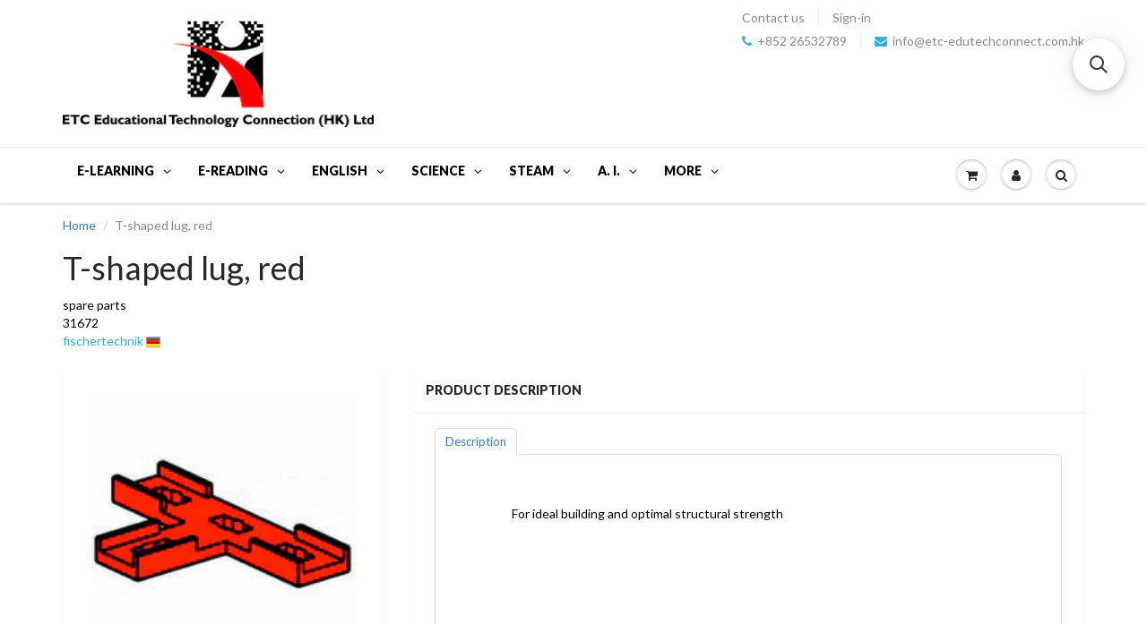

--- FILE ---
content_type: text/html; charset=utf-8
request_url: https://www.etchkshop.com/products/t-shaped-lug-red
body_size: 56819
content:
<!doctype html>
<html lang="en" class="noIE">
  <head>

    
        <link rel="preload" href="//www.etchkshop.com/cdn/shop/products/31672-T-Lasche.jpg?v=1555943577">
    
        <link rel="preload" href="//www.etchkshop.com/cdn/shop/products/31672-3-6-1-800x800_100_200x_366589bb-ebe0-4066-af76-7f9e0d0d85a9.gif?v=1555943577">
    





    
        <link href="[data-uri]" rel="stylesheet" id="ecom-global-css"/>
    
    

          <style id="ecom-custom-css">
            .ecom-collection__product--actions {
    display: none !important;
}

.ecom-collection__product-item:hover .ecom-collection__product--actions {
    display: block !important;
}
          </style>
        

        <script id="ecom-custom-js" async="async">
            
        </script><style>
    .ecom-cart-popup {
        display: grid;
        position: fixed;
        inset: 0;
        z-index: 9999999;
        align-content: center;
        padding: 5px;
        justify-content: center;
        align-items: center;
        justify-items: center;
    }

    .ecom-cart-popup::before {content: ' ';position: absolute;background: #e5e5e5b3;inset: 0;}
    .ecom-ajax-loading{
        cursor:not-allowed;
    pointer-events: none;
    opacity: 0.6;
    }


    #ecom-toast {
    visibility: hidden;
    max-width: 50px;
    min-height: 50px;
    margin: auto;
    background-color: #333;
    color: #fff;
    text-align: center;
    border-radius: 2px;
    position: fixed;
    z-index: 1;
    left: 0;
    right: 0;
    bottom: 30px;
    font-size: 17px;
    display: grid;
    grid-template-columns: 50px auto;
    align-items: center;
    justify-content: start;
    align-content: center;
    justify-items: start;
    }
    #ecom-toast.ecom-toast-show {
    visibility: visible;
    -webkit-animation: ecomFadein 0.5s, ecomExpand 0.5s 0.5s, ecomStay 3s 1s, ecomShrink 0.5s 2s, ecomFadeout 0.5s 2.5s;
    animation: ecomFadein 0.5s, ecomExpand 0.5s 0.5s, ecomStay 3s 1s, ecomShrink 0.5s 4s, ecomFadeout 0.5s 4.5s;
    }
    #ecom-toast #ecom-toast-icon {
    width: 50px;
    height: 100%;
    /* float: left; */
    /* padding-top: 16px; */
    /* padding-bottom: 16px; */
    box-sizing: border-box;
    background-color: #111;
    color: #fff;
    padding: 5px;
    }
    #ecom-toast .ecom-toast-icon-svg {
    width: 100%;
    height: 100%;
    display: block;
    position: relative;
    vertical-align: middle;
    margin: auto;
    text-align: center;
    /* padding: 5px; */
    }
    #ecom-toast #ecom-toast-desc {
    color: #fff;
    padding: 16px;
    overflow: hidden;
    white-space: nowrap;
    }

    @-webkit-keyframes ecomFadein {
    from {
        bottom: 0;
        opacity: 0;
    }
    to {
        bottom: 30px;
        opacity: 1;
    }
    }
    @keyframes fadein {
    from {
        bottom: 0;
        opacity: 0;
    }
    to {
        bottom: 30px;
        opacity: 1;
    }
    }
    @-webkit-keyframes ecomExpand {
    from {
        min-width: 50px;
    }
    to {
        min-width: var(--ecom-max-width);
    }
    }
    @keyframes ecomExpand {
    from {
        min-width: 50px;
    }
    to {
        min-width: var(--ecom-max-width);
    }
    }
    @-webkit-keyframes ecomStay {
    from {
        min-width: var(--ecom-max-width);
    }
    to {
        min-width: var(--ecom-max-width);
    }
    }
    @keyframes ecomStay {
    from {
        min-width: var(--ecom-max-width);
    }
    to {
        min-width: var(--ecom-max-width);
    }
    }
    @-webkit-keyframes ecomShrink {
    from {
        min-width: var(--ecom-max-width);
    }
    to {
        min-width: 50px;
    }
    }
    @keyframes ecomShrink {
    from {
        min-width: var(--ecom-max-width);
    }
    to {
        min-width: 50px;
    }
    }
    @-webkit-keyframes ecomFadeout {
    from {
        bottom: 30px;
        opacity: 1;
    }
    to {
        bottom: 60px;
        opacity: 0;
    }
    }
    @keyframes ecomFadeout {
    from {
        bottom: 30px;
        opacity: 1;
    }
    to {
        bottom: 60px;
        opacity: 0;
    }
    }
    </style>

    <script type="text/javascript" id="ecom-theme-helpers" async="async">
        window.EComposer = window.EComposer || {};
        (function(){this.configs = {"custom_code":{"enable_jquery":true,"custom_css":".ecom-collection__product--actions {\n    display: none !important;\n}\n\n.ecom-collection__product-item:hover .ecom-collection__product--actions {\n    display: block !important;\n}","custom_js":""},"instagram":null};
        
            this.customer = false;
        
            this.routes = {
                domain: 'https://www.etchkshop.com',
                root_url: '/',
                collections_url: '/collections',
                all_products_collection_url: '/collections/all',
                cart_url:'/cart',
                cart_add_url:'/cart/add',
                cart_change_url:'/cart/change',
                cart_clear_url: '/cart/clear',
                cart_update_url: '/cart/update',
                product_recommendations_url: '/recommendations/products'
            };
            this.queryParams = {};
            if (window.location.search.length) {
                new URLSearchParams(window.location.search).forEach((value,key)=>{
                    this.queryParams[key] = value;
                })
            }
            this.money_format = "HK$ {{amount}}",
            this.money_with_currency_format = "HK$ {{amount}}",
            this.formatMoney = function(t, e) {
                function n(t, e) {
                    return void 0 === t ? e : t
                }
                function o(t, e, o, i) {
                    if (e = n(e, 2),
                    o = n(o, ","),
                    i = n(i, "."),
                    isNaN(t) || null == t)
                        return 0;
                    var r = (t = (t / 100).toFixed(e)).split(".");
                    return r[0].replace(/(\d)(?=(\d\d\d)+(?!\d))/g, "$1" + o) + (r[1] ? i + r[1] : "")
                }
                "string" == typeof t && (t = t.replace(".", ""));
                var i = ""
                , r = /\{\{\s*(\w+)\s*\}\}/
                , a = e || this.money_format;
                switch (a.match(r)[1]) {
                case "amount":
                    i = o(t, 2);
                    break;
                case "amount_no_decimals":
                    i = o(t, 0);
                    break;
                case "amount_with_comma_separator":
                    i = o(t, 2, ".", ",");
                    break;
                case "amount_with_space_separator":
                    i = o(t, 2, " ", ",");
                    break;
                case "amount_with_period_and_space_separator":
                    i = o(t, 2, " ", ".");
                    break;
                case "amount_no_decimals_with_comma_separator":
                    i = o(t, 0, ".", ",");
                    break;
                case "amount_no_decimals_with_space_separator":
                    i = o(t, 0, " ");
                    break;
                case "amount_with_apostrophe_separator":
                    i = o(t, 2, "'", ".")
                }
                return a.replace(r, i)
            }
            this.resizeImage = function(t, r) {
                try {
                    if (t.indexOf('cdn.shopify.com') === -1)
                        return t;
                    if (!r || "original" == r ||  "full" == r || "master" == r)
                        return t;
                    var o = t.match(/\.(jpg|jpeg|gif|png|bmp|bitmap|tiff|tif)((\#[0-9a-z\-]+)?(\?v=.*)?)?$/igm);
                    if (null == o)
                        return null;
                    var i = t.split(o[0])
                    , x = o[0];
                    return i[0] + "_" + r + x;
                } catch (o) {
                    return t
                }
            },
            this.getProduct = function(handle){
            if(!handle)
            {
                return false;
            }
            let endpoint = this.routes.root_url + '/products/' + handle + '.js'
            if(window.ECOM_LIVE)
            {
                endpoint = '/shop/builder/ajax/ecom-proxy/products/' + handle;
            }
            return  window.fetch(endpoint,{
                headers: {
                'Content-Type' : 'application/json'
                }
            })
            .then(res=> res.json());

            }
        }).bind(window.EComposer)();
    </script>


<script src="https://cdn.ecomposer.app/vendors/js/jquery.min.js"  crossorigin="anonymous" referrerpolicy="no-referrer"></script><!--Content in content_for_header -->
<!--LayoutHub-Embed--><meta name="layouthub" /><link rel="stylesheet" href="https://fonts.googleapis.com/css?display=swap&family=Lato:100,200,300,400,500,600,700,800,900" /><link rel="stylesheet" type="text/css" href="[data-uri]" media="all">
<!--LH--><!--/LayoutHub-Embed--><!-- "snippets/limespot.liquid" was not rendered, the associated app was uninstalled -->

    <!-- Basic page needs ================================================== -->
    <meta charset="utf-8">
    <meta name="viewport" content="width=device-width, initial-scale=1, maximum-scale=1">

    <!-- Title and description ================================================== -->
    <title>
      T-shaped lug, red
      
      
       &ndash; ETC Educational Technology Connection (HK) Ltd
    </title>

    
      <meta name="description" content="For ideal building and optimal structural strength">
    

    <!-- Product meta ================================================== -->
    
  <meta property="og:type" content="product">
  <meta property="og:title" content="T-shaped lug, red">
  
  <meta property="og:image" content="http://www.etchkshop.com/cdn/shop/products/31672-T-Lasche_grande.jpg?v=1555943577">
  <meta property="og:image:secure_url" content="https://www.etchkshop.com/cdn/shop/products/31672-T-Lasche_grande.jpg?v=1555943577">
  
  <meta property="og:image" content="http://www.etchkshop.com/cdn/shop/products/31672-3-6-1-800x800_100_200x_366589bb-ebe0-4066-af76-7f9e0d0d85a9_grande.gif?v=1555943577">
  <meta property="og:image:secure_url" content="https://www.etchkshop.com/cdn/shop/products/31672-3-6-1-800x800_100_200x_366589bb-ebe0-4066-af76-7f9e0d0d85a9_grande.gif?v=1555943577">
  
  <meta property="og:price:amount" content="4.20">
  <meta property="og:price:currency" content="HKD">


  <meta property="og:description" content="For ideal building and optimal structural strength">

  <meta property="og:url" content="https://www.etchkshop.com/products/t-shaped-lug-red">
  <meta property="og:site_name" content="ETC Educational Technology Connection (HK) Ltd">

    

<meta name="twitter:card" content="product">
<meta name="twitter:title" content="T-shaped lug, red">
<meta name="twitter:description" content="



For ideal building and optimal structural strength





">
<meta name="twitter:image" content="https://www.etchkshop.com/cdn/shop/products/31672-T-Lasche_medium.jpg?v=1555943577">
<meta name="twitter:image:width" content="240">
<meta name="twitter:image:height" content="240">
<meta name="twitter:label1" content="Price">
<meta name="twitter:data1" content="HK$ 4.20">

<meta name="twitter:label2" content="Brand">
<meta name="twitter:data2" content="fischertechnik">



    <!-- Helpers ================================================== -->
    <link rel="canonical" href="https://www.etchkshop.com/products/t-shaped-lug-red">
    <meta name="viewport" content="width=device-width,initial-scale=1">

    
      <link rel="shortcut icon" href="//www.etchkshop.com/cdn/shop/t/62/assets/favicon.png?v=95111043780224072591741875096" type="image/png">
    
    <link href="//www.etchkshop.com/cdn/shop/t/62/assets/apps.css?v=184232048407688104071742406620" rel="stylesheet" type="text/css" media="all" />
    <link href="//www.etchkshop.com/cdn/shop/t/62/assets/style.css?v=97690270131548052681741875464" rel="stylesheet" type="text/css" media="all" />
    <link href="//www.etchkshop.com/cdn/shop/t/62/assets/nav.scss.css?v=67614303480053476301741875464" rel="stylesheet" type="text/css" media="all" />

    
      <link
        rel="stylesheet"
        type="text/css"
        href="//fonts.googleapis.com/css?family=Lato:300,400,700,900"
      >
    
    

    <!-- Header hook for plugins ================================================== -->

    <script>var EWD_ULB_Options = {"Custom_CSS":"              ","Image_Class_List":"lightbox","Image_Selector_List":"","Background_Close":"true","Gallery_Loop":"false","Show_Thumbnails":"none","Start_Autoplay":"false","Autoplay_Interval":"5000","Hide_On_Mobile":["description","thumbnails"],"Min_Height":"0","Min_Width":"0","Transition_Type":"ewd-ulb-no-transition","Top_Right_Controls":["exit"],"Top_Left_Controls":null,"Bottom_Right_Controls":null,"Bottom_Left_Controls":null,"Arrow":"a","Icon_Set":"a","Styling_Title_Font":"","Styling_Title_Font_Size":"","Styling_Title_Font_Color":"","Styling_Description_Font":"","Styling_Description_Font_Size":"","Styling_Description_Font_Color":"","Styling_Arrow_Size":"","Styling_Arrow_Color":"","Styling_Arrow_Background_Color":"","Styling_Arrow_Background_Opacity":"","Styling_Arrow_Background_Hover_Opacity":"","Styling_Icon_Size":"","Styling_Icon_Color":"","Styling_Background_Overlay_Color":"","Styling_Background_Overlay_Opacity":"","Styling_Toolbar_Color":"","Styling_Toolbar_Opacity":"","Styling_Image_Overlay_Color":"","Styling_Image_Overlay_Opacity":"0.2","Styling_Thumbnail_Bar_Color":"","Styling_Thumbnail_Bar_Opacity":"","Styling_Thumbnail_Scroll_Arrow_Color":"","Styling_Active_Thumbnail_Border_Color":"","Shop":"etcshop.myshopify.com","Add_Lightbox":["image_class"]};
</script>
    <script>window.performance && window.performance.mark && window.performance.mark('shopify.content_for_header.start');</script><meta name="facebook-domain-verification" content="2jyqvk74rf17o0umeompnxz9hjr8w7">
<meta name="facebook-domain-verification" content="kk09objnys5434zls183c65tsh4jna">
<meta name="google-site-verification" content="mvOS47bRnS38JTYu1PQ6FP29it7Le3-YzuyAF9wM8qo">
<meta id="shopify-digital-wallet" name="shopify-digital-wallet" content="/2144060/digital_wallets/dialog">
<meta name="shopify-checkout-api-token" content="2b69ceda2a2a0e907834f296cac859e0">
<meta id="in-context-paypal-metadata" data-shop-id="2144060" data-venmo-supported="false" data-environment="production" data-locale="en_US" data-paypal-v4="true" data-currency="HKD">
<link rel="alternate" type="application/json+oembed" href="https://www.etchkshop.com/products/t-shaped-lug-red.oembed">
<script async="async" src="/checkouts/internal/preloads.js?locale=en-HK"></script>
<script id="shopify-features" type="application/json">{"accessToken":"2b69ceda2a2a0e907834f296cac859e0","betas":["rich-media-storefront-analytics"],"domain":"www.etchkshop.com","predictiveSearch":true,"shopId":2144060,"locale":"en"}</script>
<script>var Shopify = Shopify || {};
Shopify.shop = "etcshop.myshopify.com";
Shopify.locale = "en";
Shopify.currency = {"active":"HKD","rate":"1.0"};
Shopify.country = "HK";
Shopify.theme = {"name":"ShowTime after customer page edit 27(MHT-dev)","id":149157773569,"schema_name":null,"schema_version":null,"theme_store_id":null,"role":"main"};
Shopify.theme.handle = "null";
Shopify.theme.style = {"id":null,"handle":null};
Shopify.cdnHost = "www.etchkshop.com/cdn";
Shopify.routes = Shopify.routes || {};
Shopify.routes.root = "/";</script>
<script type="module">!function(o){(o.Shopify=o.Shopify||{}).modules=!0}(window);</script>
<script>!function(o){function n(){var o=[];function n(){o.push(Array.prototype.slice.apply(arguments))}return n.q=o,n}var t=o.Shopify=o.Shopify||{};t.loadFeatures=n(),t.autoloadFeatures=n()}(window);</script>
<script id="shop-js-analytics" type="application/json">{"pageType":"product"}</script>
<script defer="defer" async type="module" src="//www.etchkshop.com/cdn/shopifycloud/shop-js/modules/v2/client.init-shop-cart-sync_BT-GjEfc.en.esm.js"></script>
<script defer="defer" async type="module" src="//www.etchkshop.com/cdn/shopifycloud/shop-js/modules/v2/chunk.common_D58fp_Oc.esm.js"></script>
<script defer="defer" async type="module" src="//www.etchkshop.com/cdn/shopifycloud/shop-js/modules/v2/chunk.modal_xMitdFEc.esm.js"></script>
<script type="module">
  await import("//www.etchkshop.com/cdn/shopifycloud/shop-js/modules/v2/client.init-shop-cart-sync_BT-GjEfc.en.esm.js");
await import("//www.etchkshop.com/cdn/shopifycloud/shop-js/modules/v2/chunk.common_D58fp_Oc.esm.js");
await import("//www.etchkshop.com/cdn/shopifycloud/shop-js/modules/v2/chunk.modal_xMitdFEc.esm.js");

  window.Shopify.SignInWithShop?.initShopCartSync?.({"fedCMEnabled":true,"windoidEnabled":true});

</script>
<script>(function() {
  var isLoaded = false;
  function asyncLoad() {
    if (isLoaded) return;
    isLoaded = true;
    var urls = ["https:\/\/requestquote.w3apps.co\/js\/app.js?shop=etcshop.myshopify.com","https:\/\/cdn.shopify.com\/s\/files\/1\/0683\/1371\/0892\/files\/splmn-shopify-prod-August-31.min.js?v=1693985059\u0026shop=etcshop.myshopify.com","https:\/\/shy.elfsight.com\/p\/platform.js?shop=etcshop.myshopify.com","https:\/\/app.layouthub.com\/shopify\/layouthub.js?shop=etcshop.myshopify.com","https:\/\/cdn.recovermycart.com\/scripts\/CartJS_v2.min.js?shop=etcshop.myshopify.com\u0026shop=etcshop.myshopify.com","https:\/\/dashboard.mailerlite.com\/shopify\/3784\/19011?shop=etcshop.myshopify.com","https:\/\/trustbadge.shopclimb.com\/files\/js\/dist\/trustbadge.min.js?shop=etcshop.myshopify.com","https:\/\/shop.ysd.hk\/apps\/sfexpress\/scripts\/script.php?shop=etcshop.myshopify.com","\/\/searchserverapi.com\/widgets\/shopify\/init.js?a=1y5S3N8K0k\u0026shop=etcshop.myshopify.com","https:\/\/dashboard.mailerlite.com\/shopify\/10332\/19011?shop=etcshop.myshopify.com","https:\/\/cdn.hextom.com\/js\/freeshippingbar.js?shop=etcshop.myshopify.com","https:\/\/api-na1.hubapi.com\/scriptloader\/v1\/7417696.js?shop=etcshop.myshopify.com"];
    for (var i = 0; i < urls.length; i++) {
      var s = document.createElement('script');
      s.type = 'text/javascript';
      s.async = true;
      s.src = urls[i];
      var x = document.getElementsByTagName('script')[0];
      x.parentNode.insertBefore(s, x);
    }
  };
  if(window.attachEvent) {
    window.attachEvent('onload', asyncLoad);
  } else {
    window.addEventListener('load', asyncLoad, false);
  }
})();</script>
<script id="__st">var __st={"a":2144060,"offset":28800,"reqid":"a8a8435a-ccae-472f-a318-7a340e80ff5c-1769493548","pageurl":"www.etchkshop.com\/products\/t-shaped-lug-red","u":"60a10c212136","p":"product","rtyp":"product","rid":2097612161120};</script>
<script>window.ShopifyPaypalV4VisibilityTracking = true;</script>
<script id="captcha-bootstrap">!function(){'use strict';const t='contact',e='account',n='new_comment',o=[[t,t],['blogs',n],['comments',n],[t,'customer']],c=[[e,'customer_login'],[e,'guest_login'],[e,'recover_customer_password'],[e,'create_customer']],r=t=>t.map((([t,e])=>`form[action*='/${t}']:not([data-nocaptcha='true']) input[name='form_type'][value='${e}']`)).join(','),a=t=>()=>t?[...document.querySelectorAll(t)].map((t=>t.form)):[];function s(){const t=[...o],e=r(t);return a(e)}const i='password',u='form_key',d=['recaptcha-v3-token','g-recaptcha-response','h-captcha-response',i],f=()=>{try{return window.sessionStorage}catch{return}},m='__shopify_v',_=t=>t.elements[u];function p(t,e,n=!1){try{const o=window.sessionStorage,c=JSON.parse(o.getItem(e)),{data:r}=function(t){const{data:e,action:n}=t;return t[m]||n?{data:e,action:n}:{data:t,action:n}}(c);for(const[e,n]of Object.entries(r))t.elements[e]&&(t.elements[e].value=n);n&&o.removeItem(e)}catch(o){console.error('form repopulation failed',{error:o})}}const l='form_type',E='cptcha';function T(t){t.dataset[E]=!0}const w=window,h=w.document,L='Shopify',v='ce_forms',y='captcha';let A=!1;((t,e)=>{const n=(g='f06e6c50-85a8-45c8-87d0-21a2b65856fe',I='https://cdn.shopify.com/shopifycloud/storefront-forms-hcaptcha/ce_storefront_forms_captcha_hcaptcha.v1.5.2.iife.js',D={infoText:'Protected by hCaptcha',privacyText:'Privacy',termsText:'Terms'},(t,e,n)=>{const o=w[L][v],c=o.bindForm;if(c)return c(t,g,e,D).then(n);var r;o.q.push([[t,g,e,D],n]),r=I,A||(h.body.append(Object.assign(h.createElement('script'),{id:'captcha-provider',async:!0,src:r})),A=!0)});var g,I,D;w[L]=w[L]||{},w[L][v]=w[L][v]||{},w[L][v].q=[],w[L][y]=w[L][y]||{},w[L][y].protect=function(t,e){n(t,void 0,e),T(t)},Object.freeze(w[L][y]),function(t,e,n,w,h,L){const[v,y,A,g]=function(t,e,n){const i=e?o:[],u=t?c:[],d=[...i,...u],f=r(d),m=r(i),_=r(d.filter((([t,e])=>n.includes(e))));return[a(f),a(m),a(_),s()]}(w,h,L),I=t=>{const e=t.target;return e instanceof HTMLFormElement?e:e&&e.form},D=t=>v().includes(t);t.addEventListener('submit',(t=>{const e=I(t);if(!e)return;const n=D(e)&&!e.dataset.hcaptchaBound&&!e.dataset.recaptchaBound,o=_(e),c=g().includes(e)&&(!o||!o.value);(n||c)&&t.preventDefault(),c&&!n&&(function(t){try{if(!f())return;!function(t){const e=f();if(!e)return;const n=_(t);if(!n)return;const o=n.value;o&&e.removeItem(o)}(t);const e=Array.from(Array(32),(()=>Math.random().toString(36)[2])).join('');!function(t,e){_(t)||t.append(Object.assign(document.createElement('input'),{type:'hidden',name:u})),t.elements[u].value=e}(t,e),function(t,e){const n=f();if(!n)return;const o=[...t.querySelectorAll(`input[type='${i}']`)].map((({name:t})=>t)),c=[...d,...o],r={};for(const[a,s]of new FormData(t).entries())c.includes(a)||(r[a]=s);n.setItem(e,JSON.stringify({[m]:1,action:t.action,data:r}))}(t,e)}catch(e){console.error('failed to persist form',e)}}(e),e.submit())}));const S=(t,e)=>{t&&!t.dataset[E]&&(n(t,e.some((e=>e===t))),T(t))};for(const o of['focusin','change'])t.addEventListener(o,(t=>{const e=I(t);D(e)&&S(e,y())}));const B=e.get('form_key'),M=e.get(l),P=B&&M;t.addEventListener('DOMContentLoaded',(()=>{const t=y();if(P)for(const e of t)e.elements[l].value===M&&p(e,B);[...new Set([...A(),...v().filter((t=>'true'===t.dataset.shopifyCaptcha))])].forEach((e=>S(e,t)))}))}(h,new URLSearchParams(w.location.search),n,t,e,['guest_login'])})(!0,!0)}();</script>
<script integrity="sha256-4kQ18oKyAcykRKYeNunJcIwy7WH5gtpwJnB7kiuLZ1E=" data-source-attribution="shopify.loadfeatures" defer="defer" src="//www.etchkshop.com/cdn/shopifycloud/storefront/assets/storefront/load_feature-a0a9edcb.js" crossorigin="anonymous"></script>
<script data-source-attribution="shopify.dynamic_checkout.dynamic.init">var Shopify=Shopify||{};Shopify.PaymentButton=Shopify.PaymentButton||{isStorefrontPortableWallets:!0,init:function(){window.Shopify.PaymentButton.init=function(){};var t=document.createElement("script");t.src="https://www.etchkshop.com/cdn/shopifycloud/portable-wallets/latest/portable-wallets.en.js",t.type="module",document.head.appendChild(t)}};
</script>
<script data-source-attribution="shopify.dynamic_checkout.buyer_consent">
  function portableWalletsHideBuyerConsent(e){var t=document.getElementById("shopify-buyer-consent"),n=document.getElementById("shopify-subscription-policy-button");t&&n&&(t.classList.add("hidden"),t.setAttribute("aria-hidden","true"),n.removeEventListener("click",e))}function portableWalletsShowBuyerConsent(e){var t=document.getElementById("shopify-buyer-consent"),n=document.getElementById("shopify-subscription-policy-button");t&&n&&(t.classList.remove("hidden"),t.removeAttribute("aria-hidden"),n.addEventListener("click",e))}window.Shopify?.PaymentButton&&(window.Shopify.PaymentButton.hideBuyerConsent=portableWalletsHideBuyerConsent,window.Shopify.PaymentButton.showBuyerConsent=portableWalletsShowBuyerConsent);
</script>
<script data-source-attribution="shopify.dynamic_checkout.cart.bootstrap">document.addEventListener("DOMContentLoaded",(function(){function t(){return document.querySelector("shopify-accelerated-checkout-cart, shopify-accelerated-checkout")}if(t())Shopify.PaymentButton.init();else{new MutationObserver((function(e,n){t()&&(Shopify.PaymentButton.init(),n.disconnect())})).observe(document.body,{childList:!0,subtree:!0})}}));
</script>
<link id="shopify-accelerated-checkout-styles" rel="stylesheet" media="screen" href="https://www.etchkshop.com/cdn/shopifycloud/portable-wallets/latest/accelerated-checkout-backwards-compat.css" crossorigin="anonymous">
<style id="shopify-accelerated-checkout-cart">
        #shopify-buyer-consent {
  margin-top: 1em;
  display: inline-block;
  width: 100%;
}

#shopify-buyer-consent.hidden {
  display: none;
}

#shopify-subscription-policy-button {
  background: none;
  border: none;
  padding: 0;
  text-decoration: underline;
  font-size: inherit;
  cursor: pointer;
}

#shopify-subscription-policy-button::before {
  box-shadow: none;
}

      </style>

<script>window.performance && window.performance.mark && window.performance.mark('shopify.content_for_header.end');</script>

    <!--[if lt IE 9]> <script src="//html5shiv.googlecode.com/svn/trunk/html5.js" type="text/javascript"></script> <![endif]-->

    

    <script src="//www.etchkshop.com/cdn/shop/t/62/assets/jquery.js?v=157860826145910789271741875225" type="text/javascript"></script>

    <script>
                    var baconMenu = { force_load_jquery: 
                      false}; 
                    baconMenu.menus = [{"handle":"essentials-5092","options":{"max_collections":99999,"max_products":99999,"link_color":"#333","offset":0,"mobile_width":500,"border_color":"#ccc","highlight_color":"#333","background_color":"white","font_size":"1em","animation":"slide","z_index":300,"disable_at_width":0,"layout":"left-to-right","mobile_text_align":"left","padding":30,"vertical_align":"middle","trigger_event":"hover","hover_delay":200,"image_size":80,"show_more_sub_items":true,"more_sub_items_wording":"All","spacing":"normal","image_quality":"large","split_columns":0,"float_columns":false,"sub_item_padding":"normal","top_level_columns":"auto","horizontal_offset":0},"sub_items":{"max_children":0,"items":[]}},{"handle":"phonics-and-more-5091","options":{"max_collections":99999,"max_products":99999,"link_color":"#333","offset":0,"mobile_width":500,"border_color":"#ccc","highlight_color":"#333","background_color":"white","font_size":"1em","animation":"slide","z_index":300,"disable_at_width":0,"layout":"left-to-right","mobile_text_align":"left","padding":30,"vertical_align":"middle","trigger_event":"hover","hover_delay":200,"image_size":80,"show_more_sub_items":true,"more_sub_items_wording":"All","spacing":"normal","image_quality":"large","split_columns":0,"float_columns":false,"sub_item_padding":"normal","top_level_columns":"auto","horizontal_offset":0},"sub_items":{"max_children":0,"items":[]}},{"handle":"early-years-5089","options":{"max_collections":99999,"max_products":99999,"link_color":"#333","offset":0,"mobile_width":500,"border_color":"#ccc","highlight_color":"#333","background_color":"white","font_size":"1em","animation":"slide","z_index":300,"disable_at_width":0,"layout":"left-to-right","mobile_text_align":"left","padding":30,"vertical_align":"middle","trigger_event":"hover","hover_delay":200,"image_size":80,"show_more_sub_items":true,"more_sub_items_wording":"All","spacing":"normal","image_quality":"large","split_columns":0,"float_columns":false,"sub_item_padding":"normal","top_level_columns":"auto","horizontal_offset":0},"sub_items":{"max_children":0,"items":[]}},{"handle":"learning-elearning-5062","options":{"max_collections":99999,"max_products":99999,"link_color":"#333","offset":0,"mobile_width":500,"border_color":"#ccc","highlight_color":"rgb(51, 51, 51)","background_color":"white","font_size":"1em","animation":"slide","z_index":300,"disable_at_width":0,"layout":"top-down","mobile_text_align":"left","padding":30,"vertical_align":"middle","trigger_event":"hover","hover_delay":200,"image_size":80,"show_more_sub_items":true,"more_sub_items_wording":"All","spacing":"normal","image_quality":"large","split_columns":0,"float_columns":false,"sub_item_padding":"normal","top_level_columns":"auto","horizontal_offset":0},"sub_items":{"max_children":0,"items":[]}}];
                    </script><script src='//baconmenu.herokuapp.com/assets/bacon-92dacc0616c05753202adb8777e18bbf.js' async></script><link rel='stylesheet' href='//baconmenu.herokuapp.com/assets/menu/bacon-17dbf3beea867e3ab06d6f22cc055d2a.css'><style></style>
    
<link href="//www.etchkshop.com/cdn/shop/t/62/assets/v3globomenu.css?v=44300892137771315261741875408" rel="stylesheet" type="text/css" media="all">
<script>
  var MenuApp = {
    shop 	: 'etcshop.myshopify.com',
    menu	: "main-menu",
    themeId	: 687,
    menuClass	: 'globomenu-store-687 globomenu globomenu-main globomenu-horizontal globomenu-transition-shift globomenu-items-align-left globomenu-sub-indicators  globomenu-trigger-hover globomenu-responsive globomenu-responsive-collapse ',
    mobileBtn	: '<a class="globomenu-responsive-toggle-687 globomenu-responsive-toggle globomenu-responsive-toggle-content-align-left"><i class="fa fa-bars"></i>Menu</a>',
    linkLists	: {
      
        'main-menu':{
		  title : "Main Menu",
    	  items : ["/"],
    	  names : ["Home"]
      	},
      
        'footer':{
		  title : "Footer",
    	  items : ["/pages/contact-us","/pages/about-us","/policies/terms-of-service","/policies/refund-policy"],
    	  names : ["Contact Us","About Us","Terms of Service","Refund policy"]
      	},
      
        'blog':{
		  title : "Blog",
    	  items : ["/blogs/stem"],
    	  names : ["STEM"]
      	},
      
        'letterland-phonics':{
		  title : "Letterland Phonics",
    	  items : ["/collections/letterland","http://ssreg.letterland.com/","http://www.letterland.com/techsupport","https://drive.google.com/file/d/0B0FXKWu4sQ2hNlV2bWRFWlFlTHc/view","https://drive.google.com/file/d/0B9EZM8lKEHu0a0x1OE9JSkdsUjg/view?usp=sharing","https://drive.google.com/file/d/0B0FXKWu4sQ2hbTFKaVpwWVJwTkE/view?usp=sharing","/pages/letterland-shops"],
    	  names : ["Letterland Products - Child friendly phonics","Activate or Deactive Software","Letterland Software Support","Letterland Teacher Training","Letterland Phonics for Parents","Learning Centres/Private Teachers","Letterland Showroom/Retail stores"]
      	},
      
        'home-starter-sets':{
		  title : "Home Starter Sets",
    	  items : ["/collections/letterland-baby-starter-set","/collections/letterland-phonics-at-home-starter-set"],
    	  names : ["Baby Starter","Phonics At-Home Starter"]
      	},
      
        'beyond-level-0':{
		  title : "Beyond Level 0",
    	  items : [],
    	  names : []
      	},
      
        'phonics-stages':{
		  title : "Phonics Stages",
    	  items : ["/","/"],
    	  names : ["Pre-Phonics","Phonics"]
      	},
      
        'oxford-reading-tree':{
		  title : "Oxford Reading Tree",
    	  items : ["/pages/this-page-is-under-development","/collections/oxford-reading-tree-original-stories","/pages/this-page-is-under-development","/pages/this-page-is-under-development","/pages/this-page-is-under-development","/pages/this-page-is-under-development"],
    	  names : ["ORT Phonic Practise","Stage 1-9 Fiction","Stage 1-9 Non-Fiction","Stage 9-16 Fiction","Stage 9-16 Non-Fiction","Glow-Worm Poetry"]
      	},
      
        'ort-phonic-practise':{
		  title : "OUP",
    	  items : ["http://www.etchkshop.com/collections/oxford-university-press/phonic-practise-series","/collections/oxford-university-press"],
    	  names : ["4-Step Phonic Practise Books","Oxford Reading Tree and TreeTops "]
      	},
      
        'stage-9-16-fiction':{
		  title : "Stage 9-16 Fiction",
    	  items : ["/pages/this-page-is-under-development","/pages/this-page-is-under-development","/pages/this-page-is-under-development","/pages/this-page-is-under-development","/pages/this-page-is-under-development"],
    	  names : ["TreeTops Time Chronicles","TreeTops Fiction","TreeTops Graphic Novel","TreeTops Myths and Legends","TreeTops Classics"]
      	},
      
        'stage-1-9-fiction':{
		  title : "Stage 1-9 Fiction",
    	  items : ["/pages/this-page-is-under-development","/pages/this-page-is-under-development","/pages/this-page-is-under-development","/pages/this-page-is-under-development","/pages/this-page-is-under-development"],
    	  names : ["Wolf Hill","\"Original\" Biff, Chip and Kipper Stories","Snapdragons","Traditional Tales","All Stars"]
      	},
      
        'stage-1-9-non-fiction':{
		  title : "Stage 1-9 Non-Fiction",
    	  items : ["/pages/this-page-is-under-development","/pages/this-page-is-under-development"],
    	  names : ["FireFlies","InFact (New!)"]
      	},
      
        'stage-9-16-non-fiction':{
		  title : "Stage 9-16 Non-Fiction",
    	  items : ["/pages/this-page-is-under-development","/pages/this-page-is-under-development"],
    	  names : ["TreeTops Non-Fiction","InFact (New!)"]
      	},
      
        'primary-and-secondary-school-subjects':{
		  title : "School Subjects",
    	  items : ["/collections/e-learning/creativity+web-tools","/pages/this-page-is-under-development","/pages/this-page-is-under-development","/pages/this-page-is-under-development","/collections/english","/pages/this-page-is-under-development","/pages/this-page-is-under-development","/pages/this-page-is-under-development","/pages/this-page-is-under-development","/pages/this-page-is-under-development"],
    	  names : ["Art and Creativity","Computing","Cross Curriculum","Design & Technology","English","Foreign Language","IB","Liberal Studies","Maths","Science"]
      	},
      
        'english':{
		  title : "English",
    	  items : ["/pages/this-page-is-under-development","/pages/this-page-is-under-development","/pages/this-page-is-under-development","/pages/this-page-is-under-development","/pages/this-page-is-under-development","/pages/this-page-is-under-development"],
    	  names : ["Phonics","Language Support","Reading","Writing","Grammar","Speaking  &  Listening"]
      	},
      
        'resources-for':{
		  title : "Resources for",
    	  items : ["/pages/this-page-is-under-development","/pages/this-page-is-under-development","/pages/this-page-is-under-development","/pages/this-page-is-under-development","/pages/this-page-is-under-development","/pages/this-page-is-under-development","/pages/this-page-is-under-development","/pages/this-page-is-under-development","/pages/this-page-is-under-development","/pages/this-page-is-under-development","/pages/this-page-is-under-development","/pages/this-page-is-under-development","/pages/this-page-is-under-development","/pages/this-page-is-under-development"],
    	  names : ["Argument Mapping & MindMapping","Assessment & Observation","Coding","Flipped Classroom","Elderlies","Global Citizen","Google Apps for Education","Learn to Think","Learn by Making","Learning Through Play","Mobile in Learning","Software/Apps TestBed","Special Educational Needs SEN","Teaching Ideas Books"]
      	},
      
        'science':{
		  title : "Science",
    	  items : ["/pages/this-page-is-under-development","/pages/this-page-is-under-development","/pages/this-page-is-under-development","/pages/this-page-is-under-development","/pages/this-page-is-under-development"],
    	  names : ["Datalogging and Digital Microscope","Primary Science","Biology","Chemistry","Physics and Engineering"]
      	},
      
        'coding':{
		  title : "Coding",
    	  items : ["/pages/this-page-is-under-development","/pages/this-page-is-under-development","/pages/this-page-is-under-development","/pages/this-page-is-under-development","/collections/fischertechnik"],
    	  names : ["Baby Coding","Primary Coding","Apps Creation","Secondary Coding","Robotics"]
      	},
      
        'early-childhood-development':{
		  title : "Early Childhood Development",
    	  items : ["http://www.etchkshop.com/collections/featherstone/practitioners-guides","http://www.etchkshop.com/collections/featherstone/professional-development","http://www.etchkshop.com/collections/featherstone/observation-assessment-planning","http://www.etchkshop.com/collections/featherstone/special-needs","http://www.etchkshop.com/collections/featherstone/transition","/products/key-issues-philosophy-for-children","http://www.etchkshop.com/collections/featherstone/communication-and-language","http://www.etchkshop.com/collections/featherstone/maths","http://www.etchkshop.com/collections/featherstone/literacy","http://www.etchkshop.com/collections/featherstone/understanding-the-world","http://www.etchkshop.com/collections/featherstone/outdoor-learning","http://www.etchkshop.com/collections/featherstone/music"],
    	  names : ["Practioner's Guides","Professional Development","Observation, Assessment, Planning","Special Needs","Transition to Primary Years ","Philosophy for Children","Communication & Language","Mathematics","English","Understanding the World","Outdoor Learning","Music"]
      	},
      
        'fischertechnik-product-groups':{
		  title : "fischertechnik product groups",
    	  items : ["/collections/fischertechnik","/collections/fischertechnik","/collections/fischertechnik","/collections/stem-sets","/collections/training-models","/collections/add-ons"],
    	  names : ["All products","Robotics","STEM Kits","STEM Sets","Training Models","Add-Ons"]
      	},
      
        'mobile-in-learning':{
		  title : "Mobile in Learning",
    	  items : ["/pages/this-page-is-under-development","/pages/this-page-is-under-development","/pages/this-page-is-under-development","/pages/this-page-is-under-development","/pages/this-page-is-under-development"],
    	  names : ["Activboard + Mobile","iPad","Android","Win Tablets ","Google Apps for Education"]
      	},
      
        'activclassroom':{
		  title : "Activclassroom",
    	  items : ["/pages/contact-us","https://www.etchkshop.com/account"],
    	  names : ["Contact us","Sign-in"]
      	},
      
        'activboard':{
		  title : "ActivBoard",
    	  items : ["/pages/this-page-is-under-development","/pages/this-page-is-under-development","/pages/this-page-is-under-development","/pages/this-page-is-under-development"],
    	  names : ["Use with ActivPen","Use  with ActivPen and Finger","Short Throw Projector","Mounting Options"]
      	},
      
        'main-menu-clone':{
		  title : "Main Menu  clone",
    	  items : ["/","/collections/all","/pages/this-page-is-under-development","/collections/letterland","/collections/oxford-reading-tree-original-stories","/collections/dusyma","/collections/fischertechnik","/pages/this-page-is-under-development","/pages/this-page-is-under-development","/pages/this-page-is-under-development","/blogs/news","/pages/contact-us"],
    	  names : ["Home","Catalog","ActivClassroom","Letterland phonics","Oxford Reading Tree","Dusyma","fischertechnik","Gratnell Storage","World Class Brands","Events & Training","Blog","Contact Us"]
      	},
      
        'phonic-games':{
		  title : "Phonic Resources",
    	  items : ["/collections/pre-phonics-phase-1-phonics-1","/collections/letterland","/collections/blending-and-segmenting","/collections/phonic-practise"],
    	  names : ["Pre-Phonics","Letterland Phonics","Blending/ Segmenting","Build Phonic Fluency"]
      	},
      
        'maths':{
		  title : "Maths",
    	  items : ["/"],
    	  names : ["untitled"]
      	},
      
        'learn-by-doing':{
		  title : "Learn Through Play",
    	  items : ["/collections/dusyma","/collections/teach-reading-using-games-trugs","/collections/junior-learning"],
    	  names : ["Dusyma educational toys and games","Teach Reading Using Games","Junior Learning games for english and maths"]
      	},
      
        'dusyma':{
		  title : "Dusyma",
    	  items : ["/collections/dusyma"],
    	  names : ["Dusyma"]
      	},
      
        'learn-to-think':{
		  title : "Learn to Think",
    	  items : ["/products/rationale","/collections/inspiration"],
    	  names : ["Rationale","Inspiration"]
      	},
      
        'publishers':{
		  title : "Publishers",
    	  items : ["/collections/2simple","/collections/brainpop","/collections/crick-software","/collections/kudlian","/collections/inspiration","/collections/mathspace","/collections/promethean","/collections/sumdog","/collections/texthelp","/collections/thinglink"],
    	  names : ["2Simple","BrainPOP","Crick Software","Kudlian","Inspiration","Mathspace","Promethean","Sumdog","TextHelp","ThingLink"]
      	},
      
        'aitle-etc-testbed':{
		  title : "AiTLE-ETC TestBed",
    	  items : ["http://www.aitle.org.hk/?p=2566","/collections/testbed","https://drive.google.com/open?id=0B0FXKWu4sQ2haHVFVWhNREVOb1U&authuser=0"],
    	  names : ["About","TestBed Products","Programme Brochure"]
      	},
      
        'e-learning':{
		  title : "e-Learning 1",
    	  items : ["/collections/e-learning-english","/collections/modern-foreign-languages/mandarin","/collections/modern-foreign-languages","/collections/all-humanities"],
    	  names : ["English ","Mandarin","Modern Foreign Languages","Humanities"]
      	},
      
        'e-learning-2':{
		  title : "e-learning 2",
    	  items : ["/collections/millgate-house-education","/collections/data-harvest","/collections/fischertechnik","/collections/alternative-energy","/collections/all-science","/collections/all-maths","/collections/coding-stem"],
    	  names : ["Science Questions and Thinking","Scientific Investigation - datalogging","Hands-on with Science models","Energy and Environment","Science","Mathematics","Technology"]
      	},
      
        'stem-coding-robotics':{
		  title : "STEM Coding Robotics",
    	  items : ["/collections/bbc-micro-bit","/collections/fischertechnik","/collections/sam-labs","/collections/coding-stem","/collections/thecooltool","/collections/bare-conductive","/collections/art-design-creativity-music"],
    	  names : ["BBC micro:bit +  solutions","fischertechnik STEM curriculum","SAM Labs - Internet of Things IoT Toolkit","Coding + STEM","TheCoolTool Micro-Machines","Bare Conductive - Electric Paint","Art, Design, Creativity, Music"]
      	},
      
        'learning-and-thinking':{
		  title : "Learning and Thinking",
    	  items : ["/collections/learn-think-argue-empathize-and-communicate-well"],
    	  names : ["Learn to Think"]
      	},
      
        'essentials':{
		  title : "Essentials",
    	  items : ["/collections/learn-think-argue-empathize-and-communicate-well","/collections/helpful-tools-and-support","/collections/special-educational-needs-sen","/collections/bloomsbury-publishing"],
    	  names : ["Thinking and Learning","Tools and Support","Special Needs and Learning Support","Educator/Caretaker Books"]
      	},
      
        '1-teaching-resources':{
		  title : "Teaching Resources",
    	  items : ["/collections/a-c-black"],
    	  names : ["A&C Black Education"]
      	},
      
        'request':{
		  title : "Request",
    	  items : ["https://etc.zendesk.com/hc/en-gb/requests/new"],
    	  names : ["Submit a Request"]
      	},
      
        'events':{
		  title : "Products@Events/Projects",
    	  items : [],
    	  names : []
      	},
      
        'early-years':{
		  title : "Early Years 1",
    	  items : ["/collections/bloomsbury-publishing/kindergarten","/collections/dusyma","/collections/junior-learning","/collections/gratnells"],
    	  names : ["Teaching ideas guidebooks","Dusyma educational wooden toys","Junior Learning games for English and Maths","Gratnells Trays"]
      	},
      
        'science-evidence-and-models':{
		  title : "Science Evidence and Models",
    	  items : ["/collections/scientific-investigation-evidence","/collections/scientific-investigation-evidence/microscope","/collections/data-harvest"],
    	  names : ["Science Evidence","Observation - Digital Microscope","Collect Primary Data - datalogging"]
      	},
      
        'coding-with-ready-made-robots':{
		  title : "Coding with Ready made robots",
    	  items : ["/collections/coding-with-beebot-and-bluebot","/collections/tts/probot"],
    	  names : ["BeeBot and BlueBot","Probot"]
      	},
      
        'customer-account-main-menu':{
		  title : "Customer account main menu",
    	  items : ["/","https://shopify.com/2144060/account/orders?locale=en&region_country=HK"],
    	  names : ["Shop","Orders"]
      	}
      
  	}
  };
</script>

<script id="globo-hidden-menu" type="text/html">
<li class="globomenu-item  globomenu-item-level-0 globomenu-item-has-children globomenu-has-submenu-drop globomenu-has-submenu-mega">
                    <a title="e-Learning" class="globomenu-target "><span class="globomenu-target-title globomenu-target-text">e-Learning</span><i class="globomenu-retractor fa fa-times"></i></a><ul class="globomenu-submenu globomenu-submenu-drop globomenu-submenu-type-mega globomenu-submenu-align-full_width"><li class="globomenu-item  globomenu-item-header globomenu-has-submenu-stack globomenu-column globomenu-column-1-5">
                    <a  class="globomenu-target  globomenu-target-empty"><span class="globomenu-target-title globomenu-target-text"></span><i class="globomenu-retractor fa fa-times"></i></a><ul class="globomenu-submenu globomenu-grid-row globomenu-submenu-type-stack"><li class="globomenu-item  gin">
                    <a title="Designed by educators for educators" class="globomenu-target  globomenu-target-with-image globomenu-item-layout-image_left" href="https://www.etchkshop.com/collections/e-learning-content-and-tools"><img class="globomenu-image" src="//www.etchkshop.com/cdn/shop/t/62/assets/menu_img_317_1635130037.png?v=58246085588916058081741875330" alt="Designed by educators for educators"><span class="globomenu-target-title globomenu-target-text">Designed by educators for educators<span class="globomenu-target-description globomenu-target-text">Explore some of the most popular eLearning platforms!</span></span></a></li><li class="globomenu-item  gin">
                    <a title="BrainPOP contents/activities for all subjects" class="globomenu-target  globomenu-target-with-image globomenu-item-layout-image_left" href="https://www.etchkshop.com/collections/brainpop"><img class="globomenu-image" src="//www.etchkshop.com/cdn/shop/t/62/assets/menu_icon_317_1625538810.png?v=152833047935466669721741875269" alt="BrainPOP contents/activities for all subjects"><span class="globomenu-target-title globomenu-target-text">BrainPOP contents/activities for all subjects<span class="globomenu-target-description globomenu-target-text">Academic and non-academic topic movies, activities
Vocabulary and grammar</span></span></a></li></ul></li><li class="globomenu-item  globomenu-item-header globomenu-has-submenu-stack globomenu-column globomenu-column-1-5">
                    <a  class="globomenu-target  globomenu-target-empty"><span class="globomenu-target-title globomenu-target-text"></span><i class="globomenu-retractor fa fa-times"></i></a><ul class="globomenu-submenu globomenu-grid-row globomenu-submenu-type-stack"><li class="globomenu-item  gin">
                    <a title="Nearpod School Edition, U.S." class="globomenu-target  globomenu-target-with-image globomenu-item-layout-image_left" href="https://www.etchkshop.com/collections/e-learning-content-and-tools/products/nearpod-for-education-school-license"><img class="globomenu-image" src="//www.etchkshop.com/cdn/shop/t/62/assets/menu_img_317_1625538398.png?v=11755576055365239641741875317" alt="Nearpod School Edition, U.S."><span class="globomenu-target-title globomenu-target-text">Nearpod School Edition, U.S.</span></a></li><li class="globomenu-item  gin">
                    <a title="Flocabulary, U.S" class="globomenu-target  globomenu-target-with-image globomenu-item-layout-image_left" href="https://www.etchkshop.com/collections/e-learning-content-and-tools/products/flocabulary"><img class="globomenu-image" src="//www.etchkshop.com/cdn/shop/t/62/assets/menu_icon_317_1635063824.png?v=112842113849667078451741875271" alt="Flocabulary, U.S"><span class="globomenu-target-title globomenu-target-text">Flocabulary, U.S<span class="globomenu-target-description globomenu-target-text">Vocabulary building through Raps and Songs, across subjects.</span></span></a></li><li class="globomenu-item  gin">
                    <a title="Edpuzzle Pro, U.S." class="globomenu-target  globomenu-target-with-image globomenu-item-layout-image_left" href="https://www.etchkshop.com/collections/e-learning-content-and-tools/products/edpuzzle"><img class="globomenu-image" src="//www.etchkshop.com/cdn/shop/t/62/assets/menu_img_317_1625550627.png?v=180645132154045829691741875323" alt="Edpuzzle Pro, U.S."><span class="globomenu-target-title globomenu-target-text">Edpuzzle Pro, U.S.</span></a></li><li class="globomenu-item  gin">
                    <a title="Padlet School Backpack, U.S." class="globomenu-target  globomenu-target-with-image globomenu-item-layout-image_left" href="https://www.etchkshop.com/collections/e-learning-content-and-tools/products/padlet"><img class="globomenu-image" src="//www.etchkshop.com/cdn/shop/t/62/assets/menu_img_317_1625551044.jpg?v=14959427533992892751741875324" alt="Padlet School Backpack, U.S."><span class="globomenu-target-title globomenu-target-text">Padlet School Backpack, U.S.</span></a></li></ul></li><li class="globomenu-item  globomenu-item-header globomenu-has-submenu-stack globomenu-column globomenu-column-1-5">
                    <a  class="globomenu-target  globomenu-target-empty"><span class="globomenu-target-title globomenu-target-text"></span><i class="globomenu-retractor fa fa-times"></i></a><ul class="globomenu-submenu globomenu-grid-row globomenu-submenu-type-stack"><li class="globomenu-item  gin">
                    <a title="Kahoot! EDU for School, Norway" class="globomenu-target  globomenu-target-with-image globomenu-item-layout-image_left" href="https://www.etchkshop.com/collections/e-learning-content-and-tools/products/kahoot"><img class="globomenu-image" src="//www.etchkshop.com/cdn/shop/t/62/assets/menu_icon_317_1625539456.png?v=93033628684534092291741875269" alt="Kahoot! EDU for School, Norway"><span class="globomenu-target-title globomenu-target-text">Kahoot! EDU for School, Norway</span></a></li><li class="globomenu-item  gin">
                    <a title="Whiteboard.fi  Premium, Finland" class="globomenu-target  globomenu-target-with-image globomenu-item-layout-image_left" href="https://www.etchkshop.com/collections/e-learning-content-and-tools/products/kahoot-whiteboard-fi"><img class="globomenu-image" src="//www.etchkshop.com/cdn/shop/t/62/assets/menu_img_317_1635051656.png?v=99122305532378368511741875329" alt="Whiteboard.fi  Premium, Finland"><span class="globomenu-target-title globomenu-target-text">Whiteboard.fi  Premium, Finland</span></a></li><li class="globomenu-item  gin">
                    <a title="Wordwall Pro, U.K" class="globomenu-target  globomenu-target-with-image globomenu-item-layout-image_left" href="https://www.etchkshop.com/collections/e-learning-content-and-tools/products/wordwall"><img class="globomenu-image" src="//www.etchkshop.com/cdn/shop/t/62/assets/menu_img_317_1625551140.jpg?v=136417672408309887121741875324" alt="Wordwall Pro, U.K"><span class="globomenu-target-title globomenu-target-text">Wordwall Pro, U.K</span></a></li><li class="globomenu-item  gin">
                    <a title="Seppo Games, Finland" class="globomenu-target  globomenu-target-with-image globomenu-item-layout-image_left" href="https://www.etchkshop.com/collections/e-learning-content-and-tools/products/seppo"><img class="globomenu-image" src="//www.etchkshop.com/cdn/shop/t/62/assets/menu_img_317_1625572952.png?v=28760375364276246821741875324" alt="Seppo Games, Finland"><span class="globomenu-target-title globomenu-target-text">Seppo Games, Finland</span></a></li><li class="globomenu-item  gin">
                    <a title="Classkick Pro for School, U.S." class="globomenu-target  globomenu-target-with-image globomenu-item-layout-image_left" href="https://www.etchkshop.com/collections/e-learning-content-and-tools/products/classkick"><img class="globomenu-image" src="//www.etchkshop.com/cdn/shop/t/62/assets/menu_img_317_1625541971.jpg?v=32696833670122590991741875319" alt="Classkick Pro for School, U.S."><span class="globomenu-target-title globomenu-target-text">Classkick Pro for School, U.S.</span></a></li></ul></li><li class="globomenu-item  globomenu-item-header globomenu-has-submenu-stack globomenu-column globomenu-column-1-5">
                    <a  class="globomenu-target  globomenu-target-empty"><span class="globomenu-target-title globomenu-target-text"></span><i class="globomenu-retractor fa fa-times"></i></a><ul class="globomenu-submenu globomenu-grid-row globomenu-submenu-type-stack"><li class="globomenu-item  gin">
                    <a title="Formative Partner Plan, U.S." class="globomenu-target  globomenu-target-with-image globomenu-item-layout-image_left" href="https://www.etchkshop.com/collections/formative/products/formative"><img class="globomenu-image" src="//www.etchkshop.com/cdn/shop/t/62/assets/menu_icon_317_1644146180.png?v=167830400916302532661741875275" alt="Formative Partner Plan, U.S."><span class="globomenu-target-title globomenu-target-text">Formative Partner Plan, U.S.</span></a></li><li class="globomenu-item  gin">
                    <a title="Explain Everything, U.S" class="globomenu-target  globomenu-target-with-image globomenu-item-layout-image_left" href="https://www.etchkshop.com/collections/e-learning-content-and-tools/products/explain-everything-collaborative-whiteboard"><img class="globomenu-image" src="//www.etchkshop.com/cdn/shop/t/62/assets/menu_img_317_1625539043.png?v=15044715578279738811741875318" alt="Explain Everything, U.S"><span class="globomenu-target-title globomenu-target-text">Explain Everything, U.S</span></a></li><li class="globomenu-item  gin">
                    <a title="Seesaw for Schools, U.S." class="globomenu-target  globomenu-target-with-image globomenu-item-layout-image_left" href="https://www.etchkshop.com/collections/e-learning-content-and-tools/products/seesaw-for-schools"><img class="globomenu-image" src="//www.etchkshop.com/cdn/shop/t/62/assets/menu_img_317_1625539105.png?v=121910564352576852201741875318" alt="Seesaw for Schools, U.S."><span class="globomenu-target-title globomenu-target-text">Seesaw for Schools, U.S.</span></a></li></ul></li></ul></li><li class="globomenu-item  globomenu-item-level-0 globomenu-item-has-children globomenu-has-submenu-drop globomenu-has-submenu-mega">
                    <a title="English" class="globomenu-target "><span class="globomenu-target-title globomenu-target-text">English</span><i class="globomenu-retractor fa fa-times"></i></a><ul class="globomenu-submenu globomenu-submenu-drop globomenu-submenu-type-mega globomenu-submenu-align-full_width"><li class="globomenu-item  globomenu-item-header globomenu-has-submenu-stack globomenu-column globomenu-column-1-5">
                    <a title="Letterland Phonics" class="globomenu-target " href="/"><span class="globomenu-target-title globomenu-target-text">Letterland Phonics</span><i class="globomenu-retractor fa fa-times"></i></a><ul class="globomenu-submenu globomenu-grid-row globomenu-submenu-type-stack"><li class="globomenu-item  gin">
                    <a title="Letterland Phonics, U.K." class="globomenu-target  globomenu-target-with-image globomenu-item-layout-image_left" href="https://www.etchkshop.com/collections/letterland"><img class="globomenu-image" src="//www.etchkshop.com/cdn/shop/t/62/assets/menu_icon_317_1571580846.png?v=107131201823842834511741875262" alt="Letterland Phonics, U.K."><span class="globomenu-target-title globomenu-target-text">Letterland Phonics, U.K.</span></a></li><li class="globomenu-item  gin">
                    <a title="Letterland Phonics Online, U.K." class="globomenu-target  globomenu-target-with-image globomenu-item-layout-image_left" href="https://www.etchkshop.com/collections/letterland/products/letterland-phonics-online"><img class="globomenu-image" src="//www.etchkshop.com/cdn/shop/t/62/assets/menu_icon_317_1600575484.gif?v=38060158203681316591741875267" alt="Letterland Phonics Online, U.K."><span class="globomenu-target-title globomenu-target-text">Letterland Phonics Online, U.K.<span class="globomenu-target-description globomenu-target-text">Meet the Letterlanders and explore 370 animations in one place.      
Phonics Games, Phonics Readers, Teacher Toolkit full of supporting resources.</span></span></a></li><li class="globomenu-item  gin">
                    <a title="Search for Letterland Learning centres / private teachers for your child" class="globomenu-target " href="/pages/course-providers"><span class="globomenu-target-title globomenu-target-text">Search for Letterland Learning centres / private teachers for your child</span></a></li><li class="globomenu-item  gin">
                    <a title="Letterland retail and online stores" class="globomenu-target " href="https://www.etchkshop.com/pages/letterland-shops"><span class="globomenu-target-title globomenu-target-text">Letterland retail and online stores</span></a></li><li class="globomenu-item  gin">
                    <a title="Letterland phonics teacher training" class="globomenu-target " href="https://drive.google.com/file/d/0B0FXKWu4sQ2hNlV2bWRFWlFlTHc/view"><span class="globomenu-target-title globomenu-target-text">Letterland phonics teacher training</span></a></li><li class="globomenu-item  gin">
                    <a title="Activate or deactivate software" class="globomenu-target " href="http://ssreg.letterland.com/"><span class="globomenu-target-title globomenu-target-text">Activate or deactivate software</span></a></li><li class="globomenu-item  gin">
                    <a title="Software support" class="globomenu-target " href="http://www.letterland.com/techsupport"><span class="globomenu-target-title globomenu-target-text">Software support</span></a></li></ul></li><li class="globomenu-item  globomenu-item-header globomenu-has-submenu-stack globomenu-column globomenu-column-1-5">
                    <a title="Phonics Step-by-Step" class="globomenu-target " href="/"><span class="globomenu-target-title globomenu-target-text">Phonics Step-by-Step</span><i class="globomenu-retractor fa fa-times"></i></a><ul class="globomenu-submenu globomenu-grid-row globomenu-submenu-type-stack"><li class="globomenu-item  gin">
                    <a title="Pre-phonics" class="globomenu-target " href="/collections/pre-phonics-phase-1-phonics-1"><span class="globomenu-target-title globomenu-target-text">Pre-phonics<span class="globomenu-target-description globomenu-target-text">Getting ready for phonics (age 1- 2.5)</span></span></a></li><li class="globomenu-item  gin">
                    <a title="Letterland phonics teaching scheme, U.K." class="globomenu-target " href="/collections/letterland"><span class="globomenu-target-title globomenu-target-text">Letterland phonics teaching scheme, U.K.</span></a></li><li class="globomenu-item  gin">
                    <a title="Phonic blending and segmenting" class="globomenu-target " href="/collections/blending-and-segmenting"><span class="globomenu-target-title globomenu-target-text">Phonic blending and segmenting</span></a></li><li class="globomenu-item  gin">
                    <a title="Trugs Phonics practise and assessment card games, UK" class="globomenu-target " href="https://www.etchkshop.com/collections/teach-reading-using-games-trugs"><span class="globomenu-target-title globomenu-target-text">Trugs Phonics practise and assessment card games, UK</span></a></li><li class="globomenu-item  gin">
                    <a title="Phonic Books, U.K." class="globomenu-target  globomenu-target-with-image globomenu-item-layout-image_left" href="https://www.etchkshop.com/collections/phonicbooks"><img class="globomenu-image" src="//www.etchkshop.com/cdn/shop/t/62/assets/menu_img_317_1594003854.png?v=146020898046601676671741875302" alt="Phonic Books, U.K."><span class="globomenu-target-title globomenu-target-text">Phonic Books, U.K.<span class="globomenu-target-description globomenu-target-text">Structured phonic readers for all, especially the catch-up readers</span></span></a></li><li class="globomenu-item  gin">
                    <a title="Read with Phonics:  4 steps Oxford Reading Tree phonic practise books, UK" class="globomenu-target " href="https://www.etchkshop.com/collections/oxford-university-press/phonic-practise-series"><span class="globomenu-target-title globomenu-target-text">Read with Phonics:  4 steps Oxford Reading Tree phonic practise books, UK</span></a></li><li class="globomenu-item  gin">
                    <a title="Read with Phonics: Oxford Reading Tree Traditional Tales, U.K." class="globomenu-target  globomenu-target-with-image globomenu-item-layout-image_left" href="https://www.etchkshop.com/collections/oxford-university-press/oxford-reading-tree-traditional-tales"><img class="globomenu-image" src="//www.etchkshop.com/cdn/shop/t/62/assets/menu_icon_317_1572194303.jpg?v=104861778879596597891741875265" alt="Read with Phonics: Oxford Reading Tree Traditional Tales, U.K."><span class="globomenu-target-title globomenu-target-text">Read with Phonics: Oxford Reading Tree Traditional Tales, U.K.</span></a></li><li class="globomenu-item  gin">
                    <a title="Phonics 常見問題 FAQ (in Chinese only)" class="globomenu-target  globomenu-target-with-icon globomenu-item-layout-icon_left globomenu-item-layout-icon_left globomenu-target-with-icon globomenu-item-layout-icon_left" href="https://phonics.zendesk.com/hc/zh-tw"><i class="globomenu-icon fa fa-arrow-right"></i><span class="globomenu-target-title globomenu-target-text">Phonics 常見問題 FAQ (in Chinese only)</span></a></li></ul></li><li class="globomenu-item  globomenu-item-header globomenu-has-submenu-stack globomenu-column globomenu-column-1-5">
                    <a title="Engage in English" class="globomenu-target " href="/"><span class="globomenu-target-title globomenu-target-text">Engage in English</span><i class="globomenu-retractor fa fa-times"></i></a><ul class="globomenu-submenu globomenu-grid-row globomenu-submenu-type-stack"><li class="globomenu-item  gin">
                    <a title="Hands-on Manipulates/Games" class="globomenu-target  globomenu-target-with-image globomenu-item-layout-image_left" href="/collections/english-language-games"><img class="globomenu-image" src="//www.etchkshop.com/cdn/shop/t/62/assets/menu_img_317_1571670214.jpg?v=29655657314679946401741875286" alt="Hands-on Manipulates/Games"><span class="globomenu-target-title globomenu-target-text">Hands-on Manipulates/Games<span class="globomenu-target-description globomenu-target-text">Card games, toys, blocks</span></span></a></li><li class="globomenu-item  gin">
                    <a title="e-Learning" class="globomenu-target " href="/collections/e-learning-english"><span class="globomenu-target-title globomenu-target-text">e-Learning<span class="globomenu-target-description globomenu-target-text">Online platform, Apps, and installed software</span></span></a></li><li class="globomenu-item  gin">
                    <a title="Teaching Ideas Books and Worksheets" class="globomenu-target " href="/collections/bloomsbury-publishing"><span class="globomenu-target-title globomenu-target-text">Teaching Ideas Books and Worksheets<span class="globomenu-target-description globomenu-target-text">Teacher's guides, dictionaries, copymasters and more</span></span></a></li></ul></li><li class="globomenu-item  globomenu-item-header globomenu-has-submenu-stack globomenu-column globomenu-column-1-5">
                    <a title="Oxford Reading Tree, UK" class="globomenu-target " href="/"><span class="globomenu-target-title globomenu-target-text">Oxford Reading Tree, UK</span><i class="globomenu-retractor fa fa-times"></i></a><ul class="globomenu-submenu globomenu-grid-row globomenu-submenu-type-stack"><li class="globomenu-item  gin">
                    <a title="Oxford Reading Tree, U.K." class="globomenu-target  globomenu-target-with-image" href="/collections/oxford-university-press"><img class="globomenu-image" src="//www.etchkshop.com/cdn/shop/t/62/assets/globomenu3171513043083.jpg?v=4889645905958227421741875185" alt="Oxford Reading Tree, U.K."><span class="globomenu-target-title globomenu-target-text">Oxford Reading Tree, U.K.<span class="globomenu-target-description globomenu-target-text">Fiction, non-fiction, phonic practise</span></span></a></li><li class="globomenu-item  gin">
                    <a title="Topic-based, paired fiction and non-fiction" class="globomenu-target  globomenu-target-with-image globomenu-item-layout-image_left" href="https://www.etchkshop.com/collections/oxford-university-press/explore"><img class="globomenu-image" src="//www.etchkshop.com/cdn/shop/t/62/assets/menu_img_317_1572191272.jpg?v=46554649116629299231741875296" alt="Topic-based, paired fiction and non-fiction"><span class="globomenu-target-title globomenu-target-text">Topic-based, paired fiction and non-fiction<span class="globomenu-target-description globomenu-target-text">Language-rich, STEM ready.   Designed for Read with Phonics.</span></span></a></li></ul></li><li class="globomenu-item  globomenu-item-header globomenu-has-submenu-stack globomenu-column globomenu-column-1-5">
                    <a title="Grammar, Vocabularies" class="globomenu-target "><span class="globomenu-target-title globomenu-target-text">Grammar, Vocabularies</span><i class="globomenu-retractor fa fa-times"></i></a><ul class="globomenu-submenu globomenu-grid-row globomenu-submenu-type-stack"><li class="globomenu-item  gin">
                    <a title="BrainPOP ELL, U.S." class="globomenu-target  globomenu-target-with-image globomenu-item-layout-image_left" href="https://www.etchkshop.com/collections/brainpop/products/brainpop-esl"><img class="globomenu-image" src="//www.etchkshop.com/cdn/shop/t/62/assets/menu_img_317_1600573657.png?v=167408267363467700981741875305" alt="BrainPOP ELL, U.S."><span class="globomenu-target-title globomenu-target-text">BrainPOP ELL, U.S.<span class="globomenu-target-description globomenu-target-text">90 structured grammar lessons, 3 movies per lesson (grammar, vocabulary, context) , quizzes, mind mapping. interactive activities,</span></span></a></li></ul></li></ul></li><li class="globomenu-item  globomenu-item-level-0 globomenu-item-has-children globomenu-has-submenu-drop globomenu-has-submenu-mega">
                    <a title="STEM" class="globomenu-target "><span class="globomenu-target-title globomenu-target-text">STEM</span><i class="globomenu-retractor fa fa-times"></i></a><ul class="globomenu-submenu globomenu-submenu-drop globomenu-submenu-type-mega globomenu-submenu-align-full_width"><li class="globomenu-item  globomenu-item-header globomenu-has-submenu-stack globomenu-column globomenu-column-1-5">
                    <a title="STEM providers" class="globomenu-target "><span class="globomenu-target-title globomenu-target-text">STEM providers</span><i class="globomenu-retractor fa fa-times"></i></a><ul class="globomenu-submenu globomenu-grid-row globomenu-submenu-type-stack"><li class="globomenu-item  gin">
                    <a title="TTS BeeBot/BlueBot, U.K." class="globomenu-target  globomenu-target-with-image globomenu-item-layout-image_left" href="https://www.etchkshop.com/collections/tts"><img class="globomenu-image" src="//www.etchkshop.com/cdn/shop/t/62/assets/menu_img_317_1571746946.jpg?v=119708185647351725371741875292" alt="TTS BeeBot/BlueBot, U.K."><span class="globomenu-target-title globomenu-target-text">TTS BeeBot/BlueBot, U.K.<span class="globomenu-target-description globomenu-target-text">Explore with the first Robot!</span></span></a></li><li class="globomenu-item  gin">
                    <a title="Robo Wunderkind, Austria" class="globomenu-target  globomenu-target-with-image globomenu-item-layout-image_left" href="https://www.etchkshop.com/collections/robo-wunderkind"><img class="globomenu-image" src="//www.etchkshop.com/cdn/shop/t/62/assets/menu_img_317_1608637802.png?v=47689232655225311101741875306" alt="Robo Wunderkind, Austria"><span class="globomenu-target-title globomenu-target-text">Robo Wunderkind, Austria<span class="globomenu-target-description globomenu-target-text">Build, Code, Play, Storytelling</span></span></a></li><li class="globomenu-item  gin">
                    <a title="SAM Labs, U.K." class="globomenu-target  globomenu-target-with-image globomenu-item-layout-image_left" href="https://www.etchkshop.com/collections/sam-labs"><img class="globomenu-image" src="//www.etchkshop.com/cdn/shop/t/62/assets/menu_img_317_1614785472.png?v=12859424151369449941741875315" alt="SAM Labs, U.K."><span class="globomenu-target-title globomenu-target-text">SAM Labs, U.K.<span class="globomenu-target-description globomenu-target-text">Code, Create, Investigate 
Flow-based and Blockly with wireless bluetooth I/O blocks
Complete STEAM and Coding lessons/courses</span></span></a></li><li class="globomenu-item  gin">
                    <a title="OSMO coding, U.S." class="globomenu-target  globomenu-target-with-image globomenu-item-layout-image_left" href="https://www.etchkshop.com/collections/osmo"><img class="globomenu-image" src="//www.etchkshop.com/cdn/shop/t/62/assets/menu_img_317_1608903330.png?v=31017141800004610051741875308" alt="OSMO coding, U.S."><span class="globomenu-target-title globomenu-target-text">OSMO coding, U.S.</span></a></li></ul></li><li class="globomenu-item  globomenu-item-header globomenu-has-submenu-stack globomenu-column globomenu-column-1-5">
                    <a title="STEM providers" class="globomenu-target "><span class="globomenu-target-title globomenu-target-text">STEM providers</span><i class="globomenu-retractor fa fa-times"></i></a><ul class="globomenu-submenu globomenu-grid-row globomenu-submenu-type-stack"><li class="globomenu-item  gin">
                    <a title="fischertechnik STEM kits, Germany" class="globomenu-target  globomenu-target-with-image globomenu-item-layout-image_left" href="https://www.etchkshop.com/collections/fischertechnik"><img class="globomenu-image" src="//www.etchkshop.com/cdn/shop/t/62/assets/menu_img_317_1638712046.jpeg?v=83277818081888353651741875335" alt="fischertechnik STEM kits, Germany"><span class="globomenu-target-title globomenu-target-text">fischertechnik STEM kits, Germany<span class="globomenu-target-description globomenu-target-text">from Simple Machine, to fuel cell car, to Industry 4.0, frischertechnik is also ready for micro:bit, Sam Labs, Scratch 3.0, Arduino, Raspberry Pi, IoT, Industry 4.0 and more</span></span></a></li><li class="globomenu-item  gin">
                    <a title="Makey Makey, U.S." class="globomenu-target  globomenu-target-with-image globomenu-item-layout-image_left" href="https://www.etchkshop.com/collections/joy-labz/products/makey-makey"><img class="globomenu-image" src="//www.etchkshop.com/cdn/shop/t/62/assets/menu_icon_317_1614826529.png?v=100225210883663567401741875268" alt="Makey Makey, U.S."><span class="globomenu-target-title globomenu-target-text">Makey Makey, U.S.<span class="globomenu-target-description globomenu-target-text">Make countless inventions!  Banana piano, game controllers ....</span></span></a></li><li class="globomenu-item  gin">
                    <a title="pi-top [4], UK" class="globomenu-target  globomenu-target-with-image globomenu-item-layout-image_left" href="https://www.etchkshop.com/collections/pi-top"><img class="globomenu-image" src="//www.etchkshop.com/cdn/shop/t/62/assets/menu_img_317_1629041066.png?v=157200404484122069501741875328" alt="pi-top [4], UK"><span class="globomenu-target-title globomenu-target-text">pi-top [4], UK<span class="globomenu-target-description globomenu-target-text">Your Raspberry Pi 4 supercharged:   the go-anywhere do-anything computer!</span></span></a></li></ul></li><li class="globomenu-item  globomenu-item-header globomenu-has-submenu-stack globomenu-column globomenu-column-1-5">
                    <a title="Micro:bit and more" class="globomenu-target "><span class="globomenu-target-title globomenu-target-text">Micro:bit and more</span><i class="globomenu-retractor fa fa-times"></i></a><ul class="globomenu-submenu globomenu-grid-row globomenu-submenu-type-stack"><li class="globomenu-item  gin">
                    <a title="Hong Kong students sharing at BETT Show London 2018, 2019, 2020" class="globomenu-target  globomenu-target-with-image globomenu-item-layout-image_left" href="https://www.etchkshop.com/pages/hong-kong-students-at-bett-show-london"><img class="globomenu-image" src="//www.etchkshop.com/cdn/shop/t/62/assets/menu_img_317_1642142595.png?v=179256025463293221891741875335" alt="Hong Kong students sharing at BETT Show London 2018, 2019, 2020"><span class="globomenu-target-title globomenu-target-text">Hong Kong students sharing at BETT Show London 2018, 2019, 2020<span class="globomenu-target-description globomenu-target-text">See the excellent presentation by our Hong Kong students at the world's largest Educational Technology show - BETT London.</span></span></a></li><li class="globomenu-item  gin">
                    <a title="BBC micro:bit, lesson packs and resources" class="globomenu-target  globomenu-target-with-image globomenu-item-layout-image_left" href="https://www.etchkshop.com/collections/bbc-micro-bit"><img class="globomenu-image" src="//www.etchkshop.com/cdn/shop/t/62/assets/menu_img_317_1606742522.jpg?v=10589636263557093171741875305" alt="BBC micro:bit, lesson packs and resources"><span class="globomenu-target-title globomenu-target-text">BBC micro:bit, lesson packs and resources</span></a></li><li class="globomenu-item  gin">
                    <a title="Air:bit and Hover:bit , Norway" class="globomenu-target  globomenu-target-with-image globomenu-item-layout-image_left" href="https://www.etchkshop.com/collections/makekit"><img class="globomenu-image" src="//www.etchkshop.com/cdn/shop/t/62/assets/menu_img_317_1614781659.png?v=20709181272032152621741875314" alt="Air:bit and Hover:bit , Norway"><span class="globomenu-target-title globomenu-target-text">Air:bit and Hover:bit , Norway<span class="globomenu-target-description globomenu-target-text">Land, Water, Air with micro:bit!</span></span></a></li><li class="globomenu-item  gin">
                    <a title="fischertechnik STEM 2 for the BBC micro:bit" class="globomenu-target  globomenu-target-with-image globomenu-item-layout-image_left" href="https://www.etchkshop.com/collections/bbc-micro-bit/products/bbc-micro-bit-fischertechnik-stem"><img class="globomenu-image" src="//www.etchkshop.com/cdn/shop/t/62/assets/menu_img_317_1614219593.png?v=173408631850577140111741875313" alt="fischertechnik STEM 2 for the BBC micro:bit"><span class="globomenu-target-title globomenu-target-text">fischertechnik STEM 2 for the BBC micro:bit<span class="globomenu-target-description globomenu-target-text">智能家居/ 社區/ 遊樂場
full online guide, code, video</span></span></a></li><li class="globomenu-item  gin">
                    <a title="STEM + Coding:  Highlight products" class="globomenu-target  globomenu-target-with-image globomenu-item-layout-image_left" href="/collections/coding-stem"><img class="globomenu-image" src="//www.etchkshop.com/cdn/shop/t/62/assets/menu_img_317_1571563451.png?v=93270720004108908551741875282" alt="STEM + Coding:  Highlight products"><span class="globomenu-target-title globomenu-target-text">STEM + Coding:  Highlight products<span class="globomenu-target-description globomenu-target-text">A quick selection of popular solutions from kindergarten to post secondary.    Ideal for home and learning centres as well.</span></span></a></li></ul></li><li class="globomenu-item  globomenu-item-header globomenu-has-submenu-stack globomenu-column globomenu-column-1-5">
                    <a title="STEAM tools/materials" class="globomenu-target "><span class="globomenu-target-title globomenu-target-text">STEAM tools/materials</span><i class="globomenu-retractor fa fa-times"></i></a><ul class="globomenu-submenu globomenu-grid-row globomenu-submenu-type-stack"><li class="globomenu-item  gin">
                    <a title="CoolTools Mini-Machines, Austria" class="globomenu-target  globomenu-target-with-image globomenu-item-layout-image_left" href="https://www.etchkshop.com/collections/thecooltool"><img class="globomenu-image" src="//www.etchkshop.com/cdn/shop/t/62/assets/menu_icon_317_1632813069.jpg?v=49288394949733427101741875270" alt="CoolTools Mini-Machines, Austria"><span class="globomenu-target-title globomenu-target-text">CoolTools Mini-Machines, Austria<span class="globomenu-target-description globomenu-target-text">Creative woodwork and metalwork</span></span></a></li><li class="globomenu-item  gin">
                    <a title="Chibitronics Paper Circuit sticker" class="globomenu-target  globomenu-target-with-image globomenu-item-layout-image_left" href="https://www.etchkshop.com/collections/chibitronics"><img class="globomenu-image" src="//www.etchkshop.com/cdn/shop/t/62/assets/menu_img_317_1609052453.png?v=9021644739301482221741875309" alt="Chibitronics Paper Circuit sticker"><span class="globomenu-target-title globomenu-target-text">Chibitronics Paper Circuit sticker<span class="globomenu-target-description globomenu-target-text">Where electronics meets arts!</span></span></a></li><li class="globomenu-item  gin">
                    <a title="Bare Conductive - Conductive Paint, U.K." class="globomenu-target  globomenu-target-with-image globomenu-item-layout-image_left" href="https://www.etchkshop.com/collections/bare-conductive"><img class="globomenu-image" src="//www.etchkshop.com/cdn/shop/t/62/assets/menu_img_317_1612231084.jpg?v=39811290045822685181741875312" alt="Bare Conductive - Conductive Paint, U.K."><span class="globomenu-target-title globomenu-target-text">Bare Conductive - Conductive Paint, U.K.<span class="globomenu-target-description globomenu-target-text">Express yourself electronically!</span></span></a></li><li class="globomenu-item  gin">
                    <a title="e-Textile" class="globomenu-target  globomenu-target-with-image globomenu-item-layout-image_left" href="https://www.etchkshop.com/collections/kitronik/sewable-electronics"><img class="globomenu-image" src="//www.etchkshop.com/cdn/shop/t/62/assets/menu_img_317_1612230955.jpg?v=149467846461173946581741875312" alt="e-Textile"><span class="globomenu-target-title globomenu-target-text">e-Textile</span></a></li><li class="globomenu-item  gin">
                    <a title="fischerTiP, Germany" class="globomenu-target  globomenu-target-with-image globomenu-item-layout-image_left" href="https://www.etchkshop.com/collections/fischer-tip"><img class="globomenu-image" src="//www.etchkshop.com/cdn/shop/t/62/assets/menu_img_317_1609084421.jpg?v=179393412158372730631741875309" alt="fischerTiP, Germany"><span class="globomenu-target-title globomenu-target-text">fischerTiP, Germany<span class="globomenu-target-description globomenu-target-text">Colourful Potato Starch craft for ages 3+</span></span></a></li><li class="globomenu-item  gin">
                    <a title="Dusyma Knüpferli soft construction materials, Germany" class="globomenu-target  globomenu-target-with-image globomenu-item-layout-image_left" href="https://www.etchkshop.com/collections/dusyma/soft-construction-materials"><img class="globomenu-image" src="//www.etchkshop.com/cdn/shop/t/62/assets/menu_img_317_1571574947.jpeg?v=91485424316661193481741875284" alt="Dusyma Knüpferli soft construction materials, Germany"><span class="globomenu-target-title globomenu-target-text">Dusyma Knüpferli soft construction materials, Germany</span></a></li></ul></li><li class="globomenu-item  globomenu-item-header globomenu-has-submenu-stack globomenu-column globomenu-column-1-5">
                    <a title="Scientific Investigations" class="globomenu-target "><span class="globomenu-target-title globomenu-target-text">Scientific Investigations</span><i class="globomenu-retractor fa fa-times"></i></a><ul class="globomenu-submenu globomenu-grid-row globomenu-submenu-type-stack"><li class="globomenu-item  gin">
                    <a title="Data Harvest Primary Science datalogging, U.K." class="globomenu-target  globomenu-target-with-image globomenu-item-layout-image_left" href="https://www.etchkshop.com/collections/data-harvest"><img class="globomenu-image" src="//www.etchkshop.com/cdn/shop/t/62/assets/menu_img_317_1571573290.png?v=148465747311820651641741875283" alt="Data Harvest Primary Science datalogging, U.K."><span class="globomenu-target-title globomenu-target-text">Data Harvest Primary Science datalogging, U.K.</span></a></li><li class="globomenu-item  gin">
                    <a title="Data Harvest Secondary Science Datalogging, U.K." class="globomenu-target  globomenu-target-with-image globomenu-item-layout-image_left" href="https://www.etchkshop.com/collections/data-harvest"><img class="globomenu-image" src="//www.etchkshop.com/cdn/shop/t/62/assets/menu_img_317_1571573446.png?v=98178594971367612111741875283" alt="Data Harvest Secondary Science Datalogging, U.K."><span class="globomenu-target-title globomenu-target-text">Data Harvest Secondary Science Datalogging, U.K.</span></a></li><li class="globomenu-item  gin">
                    <a title="XinaBox micro:bit datalogging, U.K." class="globomenu-target  globomenu-target-with-image globomenu-item-layout-image_left" href="/collections/xinabox"><img class="globomenu-image" src="//www.etchkshop.com/cdn/shop/t/62/assets/menu_img_317_1615685646.jpeg?v=7039939308175991761741875315" alt="XinaBox micro:bit datalogging, U.K."><span class="globomenu-target-title globomenu-target-text">XinaBox micro:bit datalogging, U.K.<span class="globomenu-target-description globomenu-target-text">Records environmental data, save to a microSD card / to an IoT platform, geo-tagged with GPS coordinates, date & time.</span></span></a></li><li class="globomenu-item  gin">
                    <a title="SmartMicroscope iGo2, U.S." class="globomenu-target  globomenu-target-with-image globomenu-item-layout-image_left" href="https://www.etchkshop.com/collections/smartschool-systems"><img class="globomenu-image" src="//www.etchkshop.com/cdn/shop/t/62/assets/menu_img_317_1571573511.jpg?v=75257059270837437271741875283" alt="SmartMicroscope iGo2, U.S."><span class="globomenu-target-title globomenu-target-text">SmartMicroscope iGo2, U.S.<span class="globomenu-target-description globomenu-target-text">Connect 3 iPhone/iPad/Android to view & record images and video.</span></span></a></li></ul></li></ul></li><li class="globomenu-item  globomenu-item-level-0 globomenu-item-has-children globomenu-has-submenu-drop globomenu-has-submenu-mega">
                    <a title="AI - Artificial Intelligence" class="globomenu-target "><span class="globomenu-target-title globomenu-target-text">AI - Artificial Intelligence</span><i class="globomenu-retractor fa fa-times"></i></a><ul class="globomenu-submenu globomenu-submenu-drop globomenu-submenu-type-mega globomenu-submenu-align-full_width"><li class="globomenu-item  globomenu-item-header globomenu-has-submenu-stack globomenu-column globomenu-column-1-5">
                    <a title="Create in AI Competition" class="globomenu-target "><span class="globomenu-target-title globomenu-target-text">Create in AI Competition</span><i class="globomenu-retractor fa fa-times"></i></a><ul class="globomenu-submenu globomenu-grid-row globomenu-submenu-type-stack"><li class="globomenu-item  gin">
                    <a title="Codeavours AI and Coding International Competition" class="globomenu-target  globomenu-target-with-image globomenu-item-layout-image_left" href="https://codeavour.org/"><img class="globomenu-image" src="//www.etchkshop.com/cdn/shop/t/62/assets/menu_img_317_1638602850.jpeg?v=176519695542613927561741875331" alt="Codeavours AI and Coding International Competition"><span class="globomenu-target-title globomenu-target-text">Codeavours AI and Coding International Competition<span class="globomenu-target-description globomenu-target-text">Deadline: 31 Jan 2022

Projects are to be submitted in PictoBlox.</span></span></a></li><li class="globomenu-item  gin">
                    <a title="fischertechnik + AI competition" class="globomenu-target  globomenu-target-with-image globomenu-item-layout-image_left" href="https://www.etchkshop.com/collections/ai/products/mu-vision-sensor-3"><img class="globomenu-image" src="//www.etchkshop.com/cdn/shop/t/62/assets/menu_icon_317_1638614115.jpeg?v=17349649753096510661741875273" alt="fischertechnik + AI competition"><span class="globomenu-target-title globomenu-target-text">fischertechnik + AI competition<span class="globomenu-target-description globomenu-target-text">Forthcoming competition, based on fischertechnik, MU vision sensor, mecanum wheels   Detaiis to be annouced in January 2022</span></span></a></li></ul></li><li class="globomenu-item  globomenu-item-header globomenu-has-submenu-stack globomenu-column globomenu-column-1-5">
                    <a title="Beginning AI" class="globomenu-target "><span class="globomenu-target-title globomenu-target-text">Beginning AI</span><i class="globomenu-retractor fa fa-times"></i></a><ul class="globomenu-submenu globomenu-grid-row globomenu-submenu-type-stack"><li class="globomenu-item  gin">
                    <a title="PictoBlox AI" class="globomenu-target  globomenu-target-with-image globomenu-item-layout-image_left" href="https://www.etchkshop.com/collections/ai/products/pictoblox"><img class="globomenu-image" src="//www.etchkshop.com/cdn/shop/t/62/assets/menu_img_317_1638601317.png?v=120968938129064716731741875330" alt="PictoBlox AI"><span class="globomenu-target-title globomenu-target-text">PictoBlox AI<span class="globomenu-target-description globomenu-target-text">Scratch 3.0 based, with specialized AI, IoT, datalogging extensions</span></span></a></li><li class="globomenu-item  gin">
                    <a title="Quarky AI robot" class="globomenu-target  globomenu-target-with-image globomenu-item-layout-image_left" href="https://www.etchkshop.com/collections/ai/products/quarky-ai-kits"><img class="globomenu-image" src="//www.etchkshop.com/cdn/shop/t/62/assets/menu_icon_317_1638601514.jpeg?v=150881821450314036531741875271" alt="Quarky AI robot"><span class="globomenu-target-title globomenu-target-text">Quarky AI robot<span class="globomenu-target-description globomenu-target-text">Designed to work with PictoBlox AI</span></span></a></li></ul></li><li class="globomenu-item  globomenu-item-header globomenu-has-submenu-stack globomenu-column globomenu-column-1-5">
                    <a title="Deep Learning for All" class="globomenu-target "><span class="globomenu-target-title globomenu-target-text">Deep Learning for All</span><i class="globomenu-retractor fa fa-times"></i></a><ul class="globomenu-submenu globomenu-grid-row globomenu-submenu-type-stack"><li class="globomenu-item  gin">
                    <a title="AlphAI learning Robot" class="globomenu-target  globomenu-target-with-image globomenu-item-layout-image_left" href="https://www.etchkshop.com/collections/ai/products/alpha-ai"><img class="globomenu-image" src="//www.etchkshop.com/cdn/shop/t/62/assets/menu_img_317_1638604899.png?v=79350966821714026381741875331" alt="AlphAI learning Robot"><span class="globomenu-target-title globomenu-target-text">AlphAI learning Robot<span class="globomenu-target-description globomenu-target-text">AlphAI Deep Learning:     Experiment Supervised and Reinforcement Learning, visualize and manipulate neural network</span></span></a></li><li class="globomenu-item  gin">
                    <a title="AI teacher training" class="globomenu-target  globomenu-target-with-image globomenu-item-layout-image_left" href="https://www.etchkshop.com/collections/ai/products/teaching-artificial-intelligence-to-a-young-public"><img class="globomenu-image" src="//www.etchkshop.com/cdn/shop/t/62/assets/menu_icon_317_1638605118.jpeg?v=147039558918214257421741875273" alt="AI teacher training"><span class="globomenu-target-title globomenu-target-text">AI teacher training<span class="globomenu-target-description globomenu-target-text">3 hour Zoom workshop:   Teaching Artificial Intelligence to a young public</span></span></a></li><li class="globomenu-item  gin">
                    <a title="AI Robo Race Activity Guide" class="globomenu-target  globomenu-target-with-image globomenu-item-layout-image_left" href="https://issuu.com/etchongkong/docs/activity_-_robot_race_v4_-_en"><img class="globomenu-image" src="//www.etchkshop.com/cdn/shop/t/62/assets/menu_icon_317_1638627906.png?v=52677176538013896791741875275" alt="AI Robo Race Activity Guide"><span class="globomenu-target-title globomenu-target-text">AI Robo Race Activity Guide</span></a></li></ul></li><li class="globomenu-item  globomenu-item-header globomenu-has-submenu-stack globomenu-column globomenu-column-1-5">
                    <a title="AI and Robots" class="globomenu-target "><span class="globomenu-target-title globomenu-target-text">AI and Robots</span><i class="globomenu-retractor fa fa-times"></i></a><ul class="globomenu-submenu globomenu-grid-row globomenu-submenu-type-stack"><li class="globomenu-item  gin">
                    <a title="Zumi AI self driving car" class="globomenu-target  globomenu-target-with-image globomenu-item-layout-image_left" href="https://www.etchkshop.com/collections/ai/products/zumi"><img class="globomenu-image" src="//www.etchkshop.com/cdn/shop/t/62/assets/menu_img_317_1638613077.png?v=54678238695765529971741875332" alt="Zumi AI self driving car"><span class="globomenu-target-title globomenu-target-text">Zumi AI self driving car<span class="globomenu-target-description globomenu-target-text">AI Self-Driving Car, programme in Blockly and Python on Jupyter Notebook</span></span></a></li><li class="globomenu-item  gin">
                    <a title="Brittle Robot Dog" class="globomenu-target  globomenu-target-with-image globomenu-item-layout-image_left" href="https://www.etchkshop.com/collections/ai/products/bittle-bionic-open-source-robot-dog"><img class="globomenu-image" src="//www.etchkshop.com/cdn/shop/t/62/assets/menu_img_317_1638613414.png?v=76507334036083943581741875332" alt="Brittle Robot Dog"><span class="globomenu-target-title globomenu-target-text">Brittle Robot Dog<span class="globomenu-target-description globomenu-target-text">Ideal to work with AI vision sensor</span></span></a></li><li class="globomenu-item  gin">
                    <a title="pi-top {4] Robotics" class="globomenu-target  globomenu-target-with-image globomenu-item-layout-image_left" href="https://www.etchkshop.com/collections/pi-top"><img class="globomenu-image" src="//www.etchkshop.com/cdn/shop/t/62/assets/menu_icon_317_1638614390.png?v=31409280956542204201741875273" alt="pi-top {4] Robotics"><span class="globomenu-target-title globomenu-target-text">pi-top {4] Robotics<span class="globomenu-target-description globomenu-target-text">Python, Raspberry Pi 4, Machine Learning, Edge Impulse, Microsoft Bot, Lobe.ai  and more</span></span></a></li></ul></li><li class="globomenu-item  globomenu-item-header globomenu-has-submenu-stack globomenu-column globomenu-column-1-5">
                    <a title="Collect AI data" class="globomenu-target "><span class="globomenu-target-title globomenu-target-text">Collect AI data</span><i class="globomenu-retractor fa fa-times"></i></a><ul class="globomenu-submenu globomenu-grid-row globomenu-submenu-type-stack"><li class="globomenu-item  gin">
                    <a title="MU Vision Sensor 3" class="globomenu-target  globomenu-target-with-image globomenu-item-layout-image_left" href="https://www.etchkshop.com/collections/ai/products/mu-vision-sensor-3"><img class="globomenu-image" src="//www.etchkshop.com/cdn/shop/t/62/assets/menu_img_317_1638627536.png?v=180621181995266175261741875334" alt="MU Vision Sensor 3"><span class="globomenu-target-title globomenu-target-text">MU Vision Sensor 3<span class="globomenu-target-description globomenu-target-text">Designed to detect multiple algorithms at the same time.  (Most other AI vision camera must switch mode to detect different algorithms)</span></span></a></li><li class="globomenu-item  gin">
                    <a title="Huskylens Pro" class="globomenu-target  globomenu-target-with-image globomenu-item-layout-image_left" href="https://www.etchkshop.com/collections/ai/products/huskylens-pro"><img class="globomenu-image" src="//www.etchkshop.com/cdn/shop/t/62/assets/menu_icon_317_1638625566.png?v=44491863993616181841741875274" alt="Huskylens Pro"><span class="globomenu-target-title globomenu-target-text">Huskylens Pro<span class="globomenu-target-description globomenu-target-text">AI Vision sensor</span></span></a></li><li class="globomenu-item  gin">
                    <a title="Wio Terminal" class="globomenu-target  globomenu-target-with-image globomenu-item-layout-image_left" href="https://www.etchkshop.com/collections/ai/products/wio-terminal"><img class="globomenu-image" src="//www.etchkshop.com/cdn/shop/t/62/assets/menu_icon_317_1638626048.png?v=58826850422173424101741875274" alt="Wio Terminal"><span class="globomenu-target-title globomenu-target-text">Wio Terminal<span class="globomenu-target-description globomenu-target-text">Run TinyML for common sensors, beyond just computer vision, to create AI models for deployment</span></span></a></li></ul></li></ul></li><li class="globomenu-item  globomenu-item-level-0 globomenu-item-has-children globomenu-has-submenu-drop globomenu-has-submenu-mega">
                    <a title="Whole School/ Family" class="globomenu-target "><span class="globomenu-target-title globomenu-target-text">Whole School/ Family</span><i class="globomenu-retractor fa fa-times"></i></a><ul class="globomenu-submenu globomenu-submenu-drop globomenu-submenu-type-mega globomenu-submenu-align-full_width"><li class="globomenu-item  globomenu-item-header globomenu-has-submenu-stack globomenu-column globomenu-column-1-5">
                    <a title="Learning Games" class="globomenu-target "><span class="globomenu-target-title globomenu-target-text">Learning Games</span><i class="globomenu-retractor fa fa-times"></i></a><ul class="globomenu-submenu globomenu-grid-row globomenu-submenu-type-stack"><li class="globomenu-item  gin">
                    <a title="Gigamac, France" class="globomenu-target  globomenu-target-with-image globomenu-item-layout-image_left" href="https://www.etchkshop.com/collections/gigamic/products/panic-lab"><img class="globomenu-image" src="//www.etchkshop.com/cdn/shop/t/62/assets/menu_img_317_1628389481.jpeg?v=178302372415354374581741875325" alt="Gigamac, France"><span class="globomenu-target-title globomenu-target-text">Gigamac, France<span class="globomenu-target-description globomenu-target-text">Logic, problem solving, all very challenging!</span></span></a></li><li class="globomenu-item  gin">
                    <a title="Dusyma - Learning through playing, Germany" class="globomenu-target  globomenu-target-with-image globomenu-item-layout-image_left" href="https://www.etchkshop.com/collections/dusyma"><img class="globomenu-image" src="//www.etchkshop.com/cdn/shop/t/62/assets/menu_img_317_1628389823.jpeg?v=94715459848966774901741875325" alt="Dusyma - Learning through playing, Germany"><span class="globomenu-target-title globomenu-target-text">Dusyma - Learning through playing, Germany<span class="globomenu-target-description globomenu-target-text">Sensory perception, Spatial thinking, language skills, etc</span></span></a></li><li class="globomenu-item  gin">
                    <a title="Junior Learning, U.K." class="globomenu-target  globomenu-target-with-image globomenu-item-layout-image_left" href="https://www.etchkshop.com/collections/junior-learning"><img class="globomenu-image" src="//www.etchkshop.com/cdn/shop/t/62/assets/menu_img_317_1628390399.jpeg?v=119705254707083427721741875327" alt="Junior Learning, U.K."><span class="globomenu-target-title globomenu-target-text">Junior Learning, U.K.<span class="globomenu-target-description globomenu-target-text">Learning Games/activities English, Junior Maths, , Primary Science, Social Emotional</span></span></a></li><li class="globomenu-item  gin">
                    <a title="OSMO, U.S." class="globomenu-target  globomenu-target-with-image globomenu-item-layout-image_left" href="https://www.etchkshop.com/collections/osmo"><img class="globomenu-image" src="//www.etchkshop.com/cdn/shop/t/62/assets/menu_img_317_1628390296.jpeg?v=99884193744168346791741875326" alt="OSMO, U.S."><span class="globomenu-target-title globomenu-target-text">OSMO, U.S.<span class="globomenu-target-description globomenu-target-text">OSMO Little Genius Starter kit, Genius Kit, Brilliant Kit, Coding kit ...</span></span></a></li></ul></li><li class="globomenu-item  globomenu-item-header globomenu-has-submenu-stack globomenu-column globomenu-column-1-5">
                    <a title="Cross curricular" class="globomenu-target "><span class="globomenu-target-title globomenu-target-text">Cross curricular</span><i class="globomenu-retractor fa fa-times"></i></a><ul class="globomenu-submenu globomenu-grid-row globomenu-submenu-type-stack"><li class="globomenu-item  gin">
                    <a title="Think, Learn, Build Empathy, Argue, Social Emotional Learning" class="globomenu-target  globomenu-target-with-image globomenu-item-layout-image_left" href="https://www.etchkshop.com/collections/learn-think-argue-empathize-and-communicate-well"><img class="globomenu-image" src="//www.etchkshop.com/cdn/shop/t/62/assets/menu_img_317_1628390186.jpeg?v=102943484411711206001741875326" alt="Think, Learn, Build Empathy, Argue, Social Emotional Learning"><span class="globomenu-target-title globomenu-target-text">Think, Learn, Build Empathy, Argue, Social Emotional Learning<span class="globomenu-target-description globomenu-target-text">Essential soft skills to shape our very dear young people.</span></span></a></li><li class="globomenu-item  gin">
                    <a title="Reference Guides for Principals and Teachers" class="globomenu-target  globomenu-target-with-icon globomenu-item-layout-icon_left globomenu-item-layout-icon_left globomenu-target-with-icon globomenu-item-layout-icon_left" href="https://www.etchkshop.com/collections/bloomsbury-publishing"><i class="globomenu-icon fa fa-book"></i><span class="globomenu-target-title globomenu-target-text">Reference Guides for Principals and Teachers<span class="globomenu-target-description globomenu-target-text">Particularly for children age 0-7.  Also useful to parents</span></span></a></li><li class="globomenu-item  gin">
                    <a title="Teacher training/ student course" class="globomenu-target  globomenu-target-with-icon globomenu-item-layout-icon_left globomenu-item-layout-icon_left globomenu-target-with-icon globomenu-item-layout-icon_left" href="https://www.etchkshop.com/collections/etc-course"><i class="globomenu-icon fa fa-commenting-o"></i><span class="globomenu-target-title globomenu-target-text">Teacher training/ student course</span></a></li><li class="globomenu-item  gin">
                    <a title="Structural Learning, U.K." class="globomenu-target  globomenu-target-with-image globomenu-item-layout-image_left" href="https://www.etchkshop.com/collections/learn-think-argue-empathize-and-communicate-well/products/structural-learning-kit"><img class="globomenu-image" src="//www.etchkshop.com/cdn/shop/t/62/assets/menu_icon_317_1571830551.jpg?v=3552955982411549061741875263" alt="Structural Learning, U.K."><span class="globomenu-target-title globomenu-target-text">Structural Learning, U.K.<span class="globomenu-target-description globomenu-target-text">Organize ideas visually and think critically</span></span></a></li></ul></li><li class="globomenu-item  globomenu-item-header globomenu-has-submenu-stack globomenu-column globomenu-column-1-5">
                    <a title="Storage" class="globomenu-target " href="https://www.etchkshop.com/collections/classroom-storage"><span class="globomenu-target-title globomenu-target-text">Storage</span><i class="globomenu-retractor fa fa-times"></i></a><ul class="globomenu-submenu globomenu-grid-row globomenu-submenu-type-stack"><li class="globomenu-item  gin">
                    <a title="Gratnells Micro:bit storage, U.K" class="globomenu-target  globomenu-target-with-image globomenu-item-layout-image_left" href="https://www.etchkshop.com/collections/bbc-micro-bit/products/gratnells-micro-bit-smartcase"><img class="globomenu-image" src="//www.etchkshop.com/cdn/shop/t/62/assets/menu_img_317_1625543420.jpg?v=49321955659009714521741875321" alt="Gratnells Micro:bit storage, U.K"><span class="globomenu-target-title globomenu-target-text">Gratnells Micro:bit storage, U.K</span></a></li><li class="globomenu-item  gin">
                    <a title="Gratnells MakerSpace Trolley, U.K." class="globomenu-target  globomenu-target-with-image globomenu-item-layout-image_left" href="https://www.etchkshop.com/collections/gratnells/products/makerspace-trolley"><img class="globomenu-image" src="//www.etchkshop.com/cdn/shop/t/62/assets/menu_icon_317_1625550120.jpg?v=175059616220327268001741875270" alt="Gratnells MakerSpace Trolley, U.K."><span class="globomenu-target-title globomenu-target-text">Gratnells MakerSpace Trolley, U.K.</span></a></li><li class="globomenu-item  gin">
                    <a title="Gratnells Classroom Storage, U.K" class="globomenu-target  globomenu-target-with-image globomenu-item-layout-image_left" href="https://www.etchkshop.com/collections/gratnells"><img class="globomenu-image" src="//www.etchkshop.com/cdn/shop/t/62/assets/menu_img_317_1625543345.jpg?v=67894289220527175281741875320" alt="Gratnells Classroom Storage, U.K"><span class="globomenu-target-title globomenu-target-text">Gratnells Classroom Storage, U.K</span></a></li></ul></li><li class="globomenu-item  globomenu-item-header globomenu-has-submenu-stack globomenu-column globomenu-column-1-5">
                    <a title="Equipments" class="globomenu-target "><span class="globomenu-target-title globomenu-target-text">Equipments</span><i class="globomenu-retractor fa fa-times"></i></a><ul class="globomenu-submenu globomenu-grid-row globomenu-submenu-type-stack"><li class="globomenu-item  gin">
                    <a title="Neat Bar for Zoom/ MS Teams, Norway" class="globomenu-target  globomenu-target-with-image globomenu-item-layout-image_left" href="https://www.etchkshop.com/collections/e-learning-content-and-tools/products/neat-bar-pad"><img class="globomenu-image" src="//www.etchkshop.com/cdn/shop/t/62/assets/menu_img_317_1625544973.jpg?v=137371586883138381711741875322" alt="Neat Bar for Zoom/ MS Teams, Norway"><span class="globomenu-target-title globomenu-target-text">Neat Bar for Zoom/ MS Teams, Norway</span></a></li><li class="globomenu-item  gin">
                    <a title="Round Green Screen, U.S." class="globomenu-target  globomenu-target-with-image globomenu-item-layout-image_left" href="https://www.etchkshop.com/collections/e-learning-content-and-tools/products/round-green-screen"><img class="globomenu-image" src="//www.etchkshop.com/cdn/shop/t/62/assets/menu_img_317_1625544940.jpg?v=128882930404855229491741875322" alt="Round Green Screen, U.S."><span class="globomenu-target-title globomenu-target-text">Round Green Screen, U.S.</span></a></li></ul></li><li class="globomenu-item  globomenu-item-header globomenu-has-submenu-stack globomenu-column globomenu-column-1-5">
                    <a title="Courses/Programmes" class="globomenu-target "><span class="globomenu-target-title globomenu-target-text">Courses/Programmes</span><i class="globomenu-retractor fa fa-times"></i></a><ul class="globomenu-submenu globomenu-grid-row globomenu-submenu-type-stack"><li class="globomenu-item  gin">
                    <a title="Student Courses Search/Listing" class="globomenu-target " href="https://www.etchkshop.com/pages/course-providers"><span class="globomenu-target-title globomenu-target-text">Student Courses Search/Listing<span class="globomenu-target-description globomenu-target-text">Such as Letterland phonics, STEM courses</span></span></a></li><li class="globomenu-item  gin">
                    <a title="ATLE-ETC Testbed Programme" class="globomenu-target  globomenu-target-with-image globomenu-item-layout-image_left" href="https://drive.google.com/file/d/0B0FXKWu4sQ2haHVFVWhNREVOb1U/view?resourcekey=0-CHJMXxFRitQUvttf3yWM_Q"><img class="globomenu-image" src="//www.etchkshop.com/cdn/shop/t/62/assets/menu_img_317_1625544391.png?v=91419805571578167471741875321" alt="ATLE-ETC Testbed Programme"><span class="globomenu-target-title globomenu-target-text">ATLE-ETC Testbed Programme<span class="globomenu-target-description globomenu-target-text">Link to the original brochure</span></span></a></li><li class="globomenu-item  gin">
                    <a title="TestBed Programme 6" class="globomenu-target " href="https://www.etchkshop.com/collections/testbed-6"><span class="globomenu-target-title globomenu-target-text">TestBed Programme 6<span class="globomenu-target-description globomenu-target-text">@fischertechnik + micro:bit + IoT 實體化計劃</span></span></a></li><li class="globomenu-item  gin">
                    <a title="TestBed Programme 5" class="globomenu-target "><span class="globomenu-target-title globomenu-target-text">TestBed Programme 5<span class="globomenu-target-description globomenu-target-text">@SAM Labs 教案 + 教材試用計劃</span></span></a></li></ul></li></ul></li><li class="globomenu-item  globomenu-item-level-0 gin">
                    <a title="Inspirations . Blogs" class="globomenu-target " href="https://www.etchkshop.com/blogs/blog"><span class="globomenu-target-title globomenu-target-text">Inspirations . Blogs</span></a></li></script>

<script src="//www.etchkshop.com/cdn/shop/t/62/assets/v3globomenu.min.js?v=162270735461491561461741875409" type="text/javascript"></script>
<script>MenuApp.init();</script>



    <!-- Start of etchk Zendesk Widget script -->
    <script>
      /*<![CDATA[*/window.zE||(function(e,t,s){var n=window.zE=window.zEmbed=function(){n._.push(arguments)}, a=n.s=e.createElement(t),r=e.getElementsByTagName(t)[0];n.set=function(e){ n.set._.push(e)},n._=[],n.set._=[],a.async=true,a.setAttribute("charset","utf-8"), a.src="https://static.zdassets.com/ekr/asset_composer.js?key="+s, n.t=+new Date,a.type="text/javascript",r.parentNode.insertBefore(a,r)})(document,"script","cb5107e0-e93c-4440-93c1-9ae96e35b474");/*]]>*/
    </script>
    <!-- End of etchk Zendesk Widget script -->

    <div id="shopify-section-filter-menu-settings" class="shopify-section"><style type="text/css">
/*  Filter Menu Color and Image Section CSS */</style>
<link href="//www.etchkshop.com/cdn/shop/t/62/assets/filter-menu.scss.css?v=156419285005683876191741875464" rel="stylesheet" type="text/css" media="all" />
<script src="//www.etchkshop.com/cdn/shop/t/62/assets/filter-menu.js?v=67093498220458906591741875464" type="text/javascript"></script>





</div>

    <!-- "snippets/pagefly-header.liquid" was not rendered, the associated app was uninstalled -->

    <!-- Gem_Page_Header_Script -->
    <!-- "snippets/gem-app-header-scripts.liquid" was not rendered, the associated app was uninstalled -->
    <!-- End_Gem_Page_Header_Script -->

    <!-- "snippets/shogun-head.liquid" was not rendered, the associated app was uninstalled -->
  <!-- BEGIN app block: shopify://apps/frequently-bought/blocks/app-embed-block/b1a8cbea-c844-4842-9529-7c62dbab1b1f --><script>
    window.codeblackbelt = window.codeblackbelt || {};
    window.codeblackbelt.shop = window.codeblackbelt.shop || 'etcshop.myshopify.com';
    
        window.codeblackbelt.productId = 2097612161120;</script><script src="//cdn.codeblackbelt.com/widgets/frequently-bought-together/main.min.js?version=2026012713+0800" async></script>
 <!-- END app block --><!-- BEGIN app block: shopify://apps/ecomposer-builder/blocks/app-embed/a0fc26e1-7741-4773-8b27-39389b4fb4a0 --><!-- DNS Prefetch & Preconnect -->
<link rel="preconnect" href="https://cdn.ecomposer.app" crossorigin>
<link rel="dns-prefetch" href="https://cdn.ecomposer.app">

<link rel="prefetch" href="https://cdn.ecomposer.app/vendors/css/ecom-swiper@11.css" as="style">
<link rel="prefetch" href="https://cdn.ecomposer.app/vendors/js/ecom-swiper@11.0.5.js" as="script">
<link rel="prefetch" href="https://cdn.ecomposer.app/vendors/js/ecom_modal.js" as="script">

<!-- Global CSS --><!--ECOM-EMBED-->
  <style id="ecom-global-css" class="ecom-global-css">/**ECOM-INSERT-CSS**/.ecom-section > div.core__row--columns, .ecom-section>.ecom-inner{max-width: 1200px;}.ecom-column>div.core__column--wrapper, .ec-flex-wp{padding: 20px;}div.core__blocks--body>div.ecom-block.elmspace:not(:first-child), .core__group--body>div.ecom-block.elmspace:not(:first-child), div.core__blocks--body>.ec-flex-wp.elmspace:not(:first-child), .core__blocks>div.ecom-block.elmspace:not(:first-child){margin-top: 20px;}:root{--ecom-global-container-width:1200px;--ecom-global-colunm-gap:20px;--ecom-global-elements-space:20px;--ecom-global-colors-primary:#3366D7;--ecom-global-colors-secondary:#914FA0;--ecom-global-colors-text:#000000;--ecom-global-colors-accent:#000000;--ecom-global-colors-J2dZPzhr:#4F45E5;--ecom-global-typography-h1-font-weight:600;--ecom-global-typography-h1-font-size:72px;--ecom-global-typography-h1-line-height:90px;--ecom-global-typography-h1-letter-spacing:-0.02em;--ecom-global-typography-h2-font-weight:600;--ecom-global-typography-h2-font-size:60px;--ecom-global-typography-h2-line-height:72px;--ecom-global-typography-h2-letter-spacing:-0.02em;--ecom-global-typography-h3-font-weight:600;--ecom-global-typography-h3-font-size:48px;--ecom-global-typography-h3-line-height:60px;--ecom-global-typography-h3-letter-spacing:-0.02em;--ecom-global-typography-h4-font-weight:600;--ecom-global-typography-h4-font-size:36px;--ecom-global-typography-h4-line-height:44px;--ecom-global-typography-h4-letter-spacing:-0.02em;--ecom-global-typography-h5-font-weight:600;--ecom-global-typography-h5-font-size:30px;--ecom-global-typography-h5-line-height:38px;--ecom-global-typography-h6-font-weight:600;--ecom-global-typography-h6-font-size:24px;--ecom-global-typography-h6-line-height:32px;--ecom-global-typography-h7-font-weight:400;--ecom-global-typography-h7-font-size:18px;--ecom-global-typography-h7-line-height:28px;--ecom-global-typography-primary-title:Primary;--ecom-global-typography-secondary-title:Secondary;--ecom-global-typography-text-title:Text;--ecom-global-typography-accent-title:Accent;--ecom-global-typography-1K4t3A-font-family:DM Sans;--ecom-global-typography-1K4t3A-font-size:24px;--ecom-global-typography-1K4t3A-font-weight:500;--ecom-global-typography-1K4t3A-line-height:56px;--ecom-global-typography-A6Mour-title:New Item;--ecom-global-typography-A6Mour-font-family:Space Grotesk;--ecom-global-typography-lR2ofq00-font-weight:600;--ecom-global-typography-lR2ofq00-font-size:40px;--ecom-global-typography-lR2ofq00-font-family:Jost;--ecom-global-typography-lR2ofq00-line-height:66px;--ecom-global-typography-uI04brPm-font-family:Inter;--ecom-global-typography-uI04brPm-font-size:15px;--ecom-global-typography-uI04brPm-line-height:1.5em;--ecom-global-typography-uI04brPm-letter-spacing:0.4px;--ecom-global-typography-B5rLufxR-font-family:Inter;--ecom-global-typography-B5rLufxR-font-size:20px;--ecom-global-typography-B5rLufxR-line-height:1.5em;--ecom-global-typography-B5rLufxR-letter-spacing:0.4px;--ecom-global-typography-B5rLufxR-font-weight:500;--ecom-global-typography-Zf3nddNQ-font-family:Jost;--ecom-global-typography-Zf3nddNQ-font-size:38px;--ecom-global-typography-Zf3nddNQ-font-weight:700;--ecom-global-typography-Zf3nddNQ-line-height:42px;--ecom-global-typography-m5lJMKLv-font-family:Jost;--ecom-global-typography-m5lJMKLv-font-size:16px;--ecom-global-typography-AbgUXj49-font-family:Jost;--ecom-global-typography-AbgUXj49-font-size:18px;--ecom-global-typography-AbgUXj49-font-weight:500;--ecom-global-typography-AbgUXj49-line-height:26px;--ecom-global-typography-vw8dyZaa-font-weight:600;--ecom-global-typography-vw8dyZaa-font-size:20px;--ecom-global-typography-vw8dyZaa-font-family:Jost;--ecom-global-typography-url73nOe-font-weight:400;--ecom-global-typography-url73nOe-font-size:15px;--ecom-global-typography-url73nOe-font-family:Jost;--ecom-global-typography-url73nOe-line-height:24px;--ecom-global-typography-1jIKTb3C-font-family:Be Vietnam Pro;--ecom-global-typography-1jIKTb3C-font-size:14px;--ecom-global-typography-1jIKTb3C-line-height:40px;--ecom-global-typography-92qPb4ne-font-family:Manrope;--ecom-global-typography-92qPb4ne-font-size:13px;--ecom-global-typography-bd3nbbZA-font-family:Inter;--ecom-global-typography-bd3nbbZA-font-size:16px;--ecom-global-typography-bd3nbbZA-font-weight:500;--ecom-global-typography-HH699X-title:New Item;--ecom-global-typography-HH699X-font-family:DM Sans;--ecom-global-typography-HH699X-font-size:16px;--ecom-global-typography-HH699X-font-weight:400;--ecom-global-typography-eMQOf3qg-font-family:DM Sans;--ecom-global-typography-eMQOf3qg-font-size:15px;--ecom-global-typography-eMQOf3qg-font-weight:400;--ecom-global-typography-eMQOf3qg-line-height:24px;}</style>
  <!--/ECOM-EMBED--><!-- Custom CSS & JS --><style id="ecom-custom-css">.ecom-collection__product--actions {
    display: none !important;
}

.ecom-collection__product-item:hover .ecom-collection__product--actions {
    display: block !important;
}</style><script id="ecom-custom-js" async></script><!-- Open Graph Meta Tags for Pages --><!-- Critical Inline Styles -->
<style class="ecom-theme-helper">.ecom-animation{opacity:0}.ecom-animation.animate,.ecom-animation.ecom-animated{opacity:1}.ecom-cart-popup{display:grid;position:fixed;inset:0;z-index:9999999;align-content:center;padding:5px;justify-content:center;align-items:center;justify-items:center}.ecom-cart-popup::before{content:' ';position:absolute;background:#e5e5e5b3;inset:0}.ecom-ajax-loading{cursor:not-allowed;pointer-events:none;opacity:.6}#ecom-toast{visibility:hidden;max-width:50px;height:60px;margin:auto;background-color:#333;color:#fff;text-align:center;border-radius:2px;position:fixed;z-index:1;left:0;right:0;bottom:30px;font-size:17px;display:grid;grid-template-columns:50px auto;align-items:center;justify-content:start;align-content:center;justify-items:start}#ecom-toast.ecom-toast-show{visibility:visible;animation:ecomFadein .5s,ecomExpand .5s .5s,ecomStay 3s 1s,ecomShrink .5s 4s,ecomFadeout .5s 4.5s}#ecom-toast #ecom-toast-icon{width:50px;height:100%;box-sizing:border-box;background-color:#111;color:#fff;padding:5px}#ecom-toast .ecom-toast-icon-svg{width:100%;height:100%;position:relative;vertical-align:middle;margin:auto;text-align:center}#ecom-toast #ecom-toast-desc{color:#fff;padding:16px;overflow:hidden;white-space:nowrap}@media(max-width:768px){#ecom-toast #ecom-toast-desc{white-space:normal;min-width:250px}#ecom-toast{height:auto;min-height:60px}}.ecom__column-full-height{height:100%}@keyframes ecomFadein{from{bottom:0;opacity:0}to{bottom:30px;opacity:1}}@keyframes ecomExpand{from{min-width:50px}to{min-width:var(--ecom-max-width)}}@keyframes ecomStay{from{min-width:var(--ecom-max-width)}to{min-width:var(--ecom-max-width)}}@keyframes ecomShrink{from{min-width:var(--ecom-max-width)}to{min-width:50px}}@keyframes ecomFadeout{from{bottom:30px;opacity:1}to{bottom:60px;opacity:0}}</style>


<!-- EComposer Config Script -->
<script id="ecom-theme-helpers" async>
window.EComposer=window.EComposer||{};(function(){if(!this.configs)this.configs={};this.configs={"custom_code":{"enable_jquery":true,"custom_css":".ecom-collection__product--actions {\n    display: none !important;\n}\n\n.ecom-collection__product-item:hover .ecom-collection__product--actions {\n    display: block !important;\n}","custom_js":""},"instagram":null};this.configs.ajax_cart={enable:false};this.customer=false;this.proxy_path='/apps/ecomposer-visual-page-builder';
this.popupScriptUrl='https://cdn.shopify.com/extensions/019b200c-ceec-7ac9-af95-28c32fd62de8/ecomposer-94/assets/ecom_popup.js';
this.routes={domain:'https://www.etchkshop.com',root_url:'/',collections_url:'/collections',all_products_collection_url:'/collections/all',cart_url:'/cart',cart_add_url:'/cart/add',cart_change_url:'/cart/change',cart_clear_url:'/cart/clear',cart_update_url:'/cart/update',product_recommendations_url:'/recommendations/products'};
this.queryParams={};
if(window.location.search.length){new URLSearchParams(window.location.search).forEach((value,key)=>{this.queryParams[key]=value})}
this.money_format="HK$ {{amount}}";
this.money_with_currency_format="HK$ {{amount}}";
this.currencyCodeEnabled=null;this.abTestingData = [];this.formatMoney=function(t,e){const r=this.currencyCodeEnabled?this.money_with_currency_format:this.money_format;function a(t,e){return void 0===t?e:t}function o(t,e,r,o){if(e=a(e,2),r=a(r,","),o=a(o,"."),isNaN(t)||null==t)return 0;var n=(t=(t/100).toFixed(e)).split(".");return n[0].replace(/(\d)(?=(\d\d\d)+(?!\d))/g,"$1"+r)+(n[1]?o+n[1]:"")}"string"==typeof t&&(t=t.replace(".",""));var n="",i=/\{\{\s*(\w+)\s*\}\}/,s=e||r;switch(s.match(i)[1]){case"amount":n=o(t,2);break;case"amount_no_decimals":n=o(t,0);break;case"amount_with_comma_separator":n=o(t,2,".",",");break;case"amount_with_space_separator":n=o(t,2," ",",");break;case"amount_with_period_and_space_separator":n=o(t,2," ",".");break;case"amount_no_decimals_with_comma_separator":n=o(t,0,".",",");break;case"amount_no_decimals_with_space_separator":n=o(t,0," ");break;case"amount_with_apostrophe_separator":n=o(t,2,"'",".")}return s.replace(i,n)};
this.resizeImage=function(t,e){try{if(!e||"original"==e||"full"==e||"master"==e)return t;if(-1!==t.indexOf("cdn.shopify.com")||-1!==t.indexOf("/cdn/shop/")){var r=t.match(/\.(jpg|jpeg|gif|png|bmp|bitmap|tiff|tif|webp)((\#[0-9a-z\-]+)?(\?v=.*)?)?$/gim);if(null==r)return null;var a=t.split(r[0]),o=r[0];return a[0]+"_"+e+o}}catch(r){return t}return t};
this.getProduct=function(t){if(!t)return!1;let e=("/"===this.routes.root_url?"":this.routes.root_url)+"/products/"+t+".js?shop="+Shopify.shop;return window.ECOM_LIVE&&(e="/shop/builder/ajax/ecom-proxy/products/"+t+"?shop="+Shopify.shop),window.fetch(e,{headers:{"Content-Type":"application/json"}}).then(t=>t.ok?t.json():false)};
const u=new URLSearchParams(window.location.search);if(u.has("ecom-redirect")){const r=u.get("ecom-redirect");if(r){let d;try{d=decodeURIComponent(r)}catch{return}d=d.trim().replace(/[\r\n\t]/g,"");if(d.length>2e3)return;const p=["javascript:","data:","vbscript:","file:","ftp:","mailto:","tel:","sms:","chrome:","chrome-extension:","moz-extension:","ms-browser-extension:"],l=d.toLowerCase();for(const o of p)if(l.includes(o))return;const x=[/<script/i,/<\/script/i,/javascript:/i,/vbscript:/i,/onload=/i,/onerror=/i,/onclick=/i,/onmouseover=/i,/onfocus=/i,/onblur=/i,/onsubmit=/i,/onchange=/i,/alert\s*\(/i,/confirm\s*\(/i,/prompt\s*\(/i,/document\./i,/window\./i,/eval\s*\(/i];for(const t of x)if(t.test(d))return;if(d.startsWith("/")&&!d.startsWith("//")){if(!/^[a-zA-Z0-9\-._~:/?#[\]@!$&'()*+,;=%]+$/.test(d))return;if(d.includes("../")||d.includes("./"))return;window.location.href=d;return}if(!d.includes("://")&&!d.startsWith("//")){if(!/^[a-zA-Z0-9\-._~:/?#[\]@!$&'()*+,;=%]+$/.test(d))return;if(d.includes("../")||d.includes("./"))return;window.location.href="/"+d;return}let n;try{n=new URL(d)}catch{return}if(!["http:","https:"].includes(n.protocol))return;if(n.port&&(parseInt(n.port)<1||parseInt(n.port)>65535))return;const a=[window.location.hostname];if(a.includes(n.hostname)&&(n.href===d||n.toString()===d))window.location.href=d}}
}).bind(window.EComposer)();
if(window.Shopify&&window.Shopify.designMode&&window.top&&window.top.opener){window.addEventListener("load",function(){window.top.opener.postMessage({action:"ecomposer:loaded"},"*")})}
</script>

<!-- Quickview Script -->
<script id="ecom-theme-quickview" async>
window.EComposer=window.EComposer||{};(function(){this.initQuickview=function(){var enable_qv=false;const qv_wrapper_script=document.querySelector('#ecom-quickview-template-html');if(!qv_wrapper_script)return;const ecom_quickview=document.createElement('div');ecom_quickview.classList.add('ecom-quickview');ecom_quickview.innerHTML=qv_wrapper_script.innerHTML;document.body.prepend(ecom_quickview);const qv_wrapper=ecom_quickview.querySelector('.ecom-quickview__wrapper');const ecomQuickview=function(e){let t=qv_wrapper.querySelector(".ecom-quickview__content-data");if(t){let i=document.createRange().createContextualFragment(e);t.innerHTML="",t.append(i),qv_wrapper.classList.add("ecom-open");let c=new CustomEvent("ecom:quickview:init",{detail:{wrapper:qv_wrapper}});document.dispatchEvent(c),setTimeout(function(){qv_wrapper.classList.add("ecom-display")},500),closeQuickview(t)}},closeQuickview=function(e){let t=qv_wrapper.querySelector(".ecom-quickview__close-btn"),i=qv_wrapper.querySelector(".ecom-quickview__content");function c(t){let o=t.target;do{if(o==i||o&&o.classList&&o.classList.contains("ecom-modal"))return;o=o.parentNode}while(o);o!=i&&(qv_wrapper.classList.add("ecom-remove"),qv_wrapper.classList.remove("ecom-open","ecom-display","ecom-remove"),setTimeout(function(){e.innerHTML=""},300),document.removeEventListener("click",c),document.removeEventListener("keydown",n))}function n(t){(t.isComposing||27===t.keyCode)&&(qv_wrapper.classList.add("ecom-remove"),qv_wrapper.classList.remove("ecom-open","ecom-display","ecom-remove"),setTimeout(function(){e.innerHTML=""},300),document.removeEventListener("keydown",n),document.removeEventListener("click",c))}t&&t.addEventListener("click",function(t){t.preventDefault(),document.removeEventListener("click",c),document.removeEventListener("keydown",n),qv_wrapper.classList.add("ecom-remove"),qv_wrapper.classList.remove("ecom-open","ecom-display","ecom-remove"),setTimeout(function(){e.innerHTML=""},300)}),document.addEventListener("click",c),document.addEventListener("keydown",n)};function quickViewHandler(e){e&&e.preventDefault();let t=this;t.classList&&t.classList.add("ecom-loading");let i=t.classList?t.getAttribute("href"):window.location.pathname;if(i){if(window.location.search.includes("ecom_template_id")){let c=new URLSearchParams(location.search);i=window.location.pathname+"?section_id="+c.get("ecom_template_id")}else i+=(i.includes("?")?"&":"?")+"section_id=ecom-default-template-quickview";fetch(i).then(function(e){return 200==e.status?e.text():window.document.querySelector("#admin-bar-iframe")?(404==e.status?alert("Please create Ecomposer quickview template first!"):alert("Have some problem with quickview!"),t.classList&&t.classList.remove("ecom-loading"),!1):void window.open(new URL(i).pathname,"_blank")}).then(function(e){e&&(ecomQuickview(e),setTimeout(function(){t.classList&&t.classList.remove("ecom-loading")},300))}).catch(function(e){})}}
if(window.location.search.includes('ecom_template_id')){setTimeout(quickViewHandler,1000)}
if(enable_qv){const qv_buttons=document.querySelectorAll('.ecom-product-quickview');if(qv_buttons.length>0){qv_buttons.forEach(function(button,index){button.addEventListener('click',quickViewHandler)})}}
}}).bind(window.EComposer)();
</script>

<!-- Quickview Template -->
<script type="text/template" id="ecom-quickview-template-html">
<div class="ecom-quickview__wrapper ecom-dn"><div class="ecom-quickview__container"><div class="ecom-quickview__content"><div class="ecom-quickview__content-inner"><div class="ecom-quickview__content-data"></div></div><span class="ecom-quickview__close-btn"><svg version="1.1" xmlns="http://www.w3.org/2000/svg" width="32" height="32" viewBox="0 0 32 32"><path d="M10.722 9.969l-0.754 0.754 5.278 5.278-5.253 5.253 0.754 0.754 5.253-5.253 5.253 5.253 0.754-0.754-5.253-5.253 5.278-5.278-0.754-0.754-5.278 5.278z" fill="#000000"></path></svg></span></div></div></div>
</script>

<!-- Quickview Styles -->
<style class="ecom-theme-quickview">.ecom-quickview .ecom-animation{opacity:1}.ecom-quickview__wrapper{opacity:0;display:none;pointer-events:none}.ecom-quickview__wrapper.ecom-open{position:fixed;top:0;left:0;right:0;bottom:0;display:block;pointer-events:auto;z-index:100000;outline:0!important;-webkit-backface-visibility:hidden;opacity:1;transition:all .1s}.ecom-quickview__container{text-align:center;position:absolute;width:100%;height:100%;left:0;top:0;padding:0 8px;box-sizing:border-box;opacity:0;background-color:rgba(0,0,0,.8);transition:opacity .1s}.ecom-quickview__container:before{content:"";display:inline-block;height:100%;vertical-align:middle}.ecom-quickview__wrapper.ecom-display .ecom-quickview__content{visibility:visible;opacity:1;transform:none}.ecom-quickview__content{position:relative;display:inline-block;opacity:0;visibility:hidden;transition:transform .1s,opacity .1s;transform:translateX(-100px)}.ecom-quickview__content-inner{position:relative;display:inline-block;vertical-align:middle;margin:0 auto;text-align:left;z-index:999;overflow-y:auto;max-height:80vh}.ecom-quickview__content-data>.shopify-section{margin:0 auto;max-width:980px;overflow:hidden;position:relative;background-color:#fff;opacity:0}.ecom-quickview__wrapper.ecom-display .ecom-quickview__content-data>.shopify-section{opacity:1;transform:none}.ecom-quickview__wrapper.ecom-display .ecom-quickview__container{opacity:1}.ecom-quickview__wrapper.ecom-remove #shopify-section-ecom-default-template-quickview{opacity:0;transform:translateX(100px)}.ecom-quickview__close-btn{position:fixed!important;top:0;right:0;transform:none;background-color:transparent;color:#000;opacity:0;width:40px;height:40px;transition:.25s;z-index:9999;stroke:#fff}.ecom-quickview__wrapper.ecom-display .ecom-quickview__close-btn{opacity:1}.ecom-quickview__close-btn:hover{cursor:pointer}@media screen and (max-width:1024px){.ecom-quickview__content{position:absolute;inset:0;margin:50px 15px;display:flex}.ecom-quickview__close-btn{right:0}}.ecom-toast-icon-info{display:none}.ecom-toast-error .ecom-toast-icon-info{display:inline!important}.ecom-toast-error .ecom-toast-icon-success{display:none!important}.ecom-toast-icon-success{fill:#fff;width:35px}</style>

<!-- Toast Template -->
<script type="text/template" id="ecom-template-html"><!-- BEGIN app snippet: ecom-toast --><div id="ecom-toast"><div id="ecom-toast-icon"><svg xmlns="http://www.w3.org/2000/svg" class="ecom-toast-icon-svg ecom-toast-icon-info" fill="none" viewBox="0 0 24 24" stroke="currentColor"><path stroke-linecap="round" stroke-linejoin="round" stroke-width="2" d="M13 16h-1v-4h-1m1-4h.01M21 12a9 9 0 11-18 0 9 9 0 0118 0z"/></svg>
<svg class="ecom-toast-icon-svg ecom-toast-icon-success" xmlns="http://www.w3.org/2000/svg" viewBox="0 0 512 512"><path d="M256 8C119 8 8 119 8 256s111 248 248 248 248-111 248-248S393 8 256 8zm0 48c110.5 0 200 89.5 200 200 0 110.5-89.5 200-200 200-110.5 0-200-89.5-200-200 0-110.5 89.5-200 200-200m140.2 130.3l-22.5-22.7c-4.7-4.7-12.3-4.7-17-.1L215.3 303.7l-59.8-60.3c-4.7-4.7-12.3-4.7-17-.1l-22.7 22.5c-4.7 4.7-4.7 12.3-.1 17l90.8 91.5c4.7 4.7 12.3 4.7 17 .1l172.6-171.2c4.7-4.7 4.7-12.3 .1-17z"/></svg>
</div><div id="ecom-toast-desc"></div></div><!-- END app snippet --></script><!-- END app block --><!-- BEGIN app block: shopify://apps/globo-mega-menu/blocks/app-embed/7a00835e-fe40-45a5-a615-2eb4ab697b58 -->
<link href="//cdn.shopify.com/extensions/019be4fb-bfc8-74a5-a8d9-c694285f11c2/menufrontend-305/assets/main-navigation-styles.min.css" rel="stylesheet" type="text/css" media="all" />
<link href="//cdn.shopify.com/extensions/019be4fb-bfc8-74a5-a8d9-c694285f11c2/menufrontend-305/assets/theme-styles.min.css" rel="stylesheet" type="text/css" media="all" />
<script type="text/javascript" hs-ignore data-cookieconsent="ignore" data-ccm-injected>
document.getElementsByTagName('html')[0].classList.add('globo-menu-loading');
window.GloboMenuConfig = window.GloboMenuConfig || {}
window.GloboMenuConfig.curLocale = "en";
window.GloboMenuConfig.shop = "etcshop.myshopify.com";
window.GloboMenuConfig.GloboMenuLocale = "en";
window.GloboMenuConfig.locale = "en";
window.menuRootUrl = "";
window.GloboMenuCustomer = false;
window.GloboMenuAssetsUrl = 'https://cdn.shopify.com/extensions/019be4fb-bfc8-74a5-a8d9-c694285f11c2/menufrontend-305/assets/';
window.GloboMenuFilesUrl = '//www.etchkshop.com/cdn/shop/files/';
window.GloboMenuLinklists = {"main-menu": [{'url' :"\/", 'title': "Home"}],"footer": [{'url' :"\/pages\/contact-us", 'title': "Contact Us"},{'url' :"\/pages\/about-us", 'title': "About Us"},{'url' :"\/policies\/terms-of-service", 'title': "Terms of Service"},{'url' :"\/policies\/refund-policy", 'title': "Refund policy"}],"blog": [{'url' :"\/blogs\/stem", 'title': "STEM"}],"letterland-phonics": [{'url' :"\/collections\/letterland", 'title': "Letterland Products - Child friendly phonics"},{'url' :"http:\/\/ssreg.letterland.com\/", 'title': "Activate or Deactive Software"},{'url' :"http:\/\/www.letterland.com\/techsupport", 'title': "Letterland Software Support"},{'url' :"https:\/\/drive.google.com\/file\/d\/0B0FXKWu4sQ2hNlV2bWRFWlFlTHc\/view", 'title': "Letterland Teacher Training"},{'url' :"https:\/\/drive.google.com\/file\/d\/0B9EZM8lKEHu0a0x1OE9JSkdsUjg\/view?usp=sharing", 'title': "Letterland Phonics for Parents"},{'url' :"https:\/\/drive.google.com\/file\/d\/0B0FXKWu4sQ2hbTFKaVpwWVJwTkE\/view?usp=sharing", 'title': "Learning Centres\/Private Teachers"},{'url' :"\/pages\/letterland-shops", 'title': "Letterland Showroom\/Retail stores"}],"home-starter-sets": [{'url' :"\/collections\/letterland-baby-starter-set", 'title': "Baby Starter"},{'url' :"\/collections\/letterland-phonics-at-home-starter-set", 'title': "Phonics At-Home Starter"}],"phonics-stages": [{'url' :"\/", 'title': "Pre-Phonics"},{'url' :"\/", 'title': "Phonics"}],"oxford-reading-tree": [{'url' :"\/pages\/this-page-is-under-development", 'title': "ORT Phonic Practise"},{'url' :"\/collections\/oxford-reading-tree-original-stories", 'title': "Stage 1-9 Fiction"},{'url' :"\/pages\/this-page-is-under-development", 'title': "Stage 1-9 Non-Fiction"},{'url' :"\/pages\/this-page-is-under-development", 'title': "Stage 9-16 Fiction"},{'url' :"\/pages\/this-page-is-under-development", 'title': "Stage 9-16 Non-Fiction"},{'url' :"\/pages\/this-page-is-under-development", 'title': "Glow-Worm Poetry"}],"ort-phonic-practise": [{'url' :"http:\/\/www.etchkshop.com\/collections\/oxford-university-press\/phonic-practise-series", 'title': "4-Step Phonic Practise Books"},{'url' :"\/collections\/oxford-university-press", 'title': "Oxford Reading Tree and TreeTops "}],"stage-9-16-fiction": [{'url' :"\/pages\/this-page-is-under-development", 'title': "TreeTops Time Chronicles"},{'url' :"\/pages\/this-page-is-under-development", 'title': "TreeTops Fiction"},{'url' :"\/pages\/this-page-is-under-development", 'title': "TreeTops Graphic Novel"},{'url' :"\/pages\/this-page-is-under-development", 'title': "TreeTops Myths and Legends"},{'url' :"\/pages\/this-page-is-under-development", 'title': "TreeTops Classics"}],"stage-1-9-fiction": [{'url' :"\/pages\/this-page-is-under-development", 'title': "Wolf Hill"},{'url' :"\/pages\/this-page-is-under-development", 'title': "\"Original\" Biff, Chip and Kipper Stories"},{'url' :"\/pages\/this-page-is-under-development", 'title': "Snapdragons"},{'url' :"\/pages\/this-page-is-under-development", 'title': "Traditional Tales"},{'url' :"\/pages\/this-page-is-under-development", 'title': "All Stars"}],"stage-1-9-non-fiction": [{'url' :"\/pages\/this-page-is-under-development", 'title': "FireFlies"},{'url' :"\/pages\/this-page-is-under-development", 'title': "InFact (New!)"}],"stage-9-16-non-fiction": [{'url' :"\/pages\/this-page-is-under-development", 'title': "TreeTops Non-Fiction"},{'url' :"\/pages\/this-page-is-under-development", 'title': "InFact (New!)"}],"primary-and-secondary-school-subjects": [{'url' :"\/collections\/e-learning\/creativity+web-tools", 'title': "Art and Creativity"},{'url' :"\/pages\/this-page-is-under-development", 'title': "Computing"},{'url' :"\/pages\/this-page-is-under-development", 'title': "Cross Curriculum"},{'url' :"\/pages\/this-page-is-under-development", 'title': "Design \u0026 Technology"},{'url' :"\/collections\/english", 'title': "English"},{'url' :"\/pages\/this-page-is-under-development", 'title': "Foreign Language"},{'url' :"\/pages\/this-page-is-under-development", 'title': "IB"},{'url' :"\/pages\/this-page-is-under-development", 'title': "Liberal Studies"},{'url' :"\/pages\/this-page-is-under-development", 'title': "Maths"},{'url' :"\/pages\/this-page-is-under-development", 'title': "Science"}],"english": [{'url' :"\/pages\/this-page-is-under-development", 'title': "Phonics"},{'url' :"\/pages\/this-page-is-under-development", 'title': "Language Support"},{'url' :"\/pages\/this-page-is-under-development", 'title': "Reading"},{'url' :"\/pages\/this-page-is-under-development", 'title': "Writing"},{'url' :"\/pages\/this-page-is-under-development", 'title': "Grammar"},{'url' :"\/pages\/this-page-is-under-development", 'title': "Speaking  \u0026  Listening"}],"resources-for": [{'url' :"\/pages\/this-page-is-under-development", 'title': "Argument Mapping \u0026 MindMapping"},{'url' :"\/pages\/this-page-is-under-development", 'title': "Assessment \u0026 Observation"},{'url' :"\/pages\/this-page-is-under-development", 'title': "Coding"},{'url' :"\/pages\/this-page-is-under-development", 'title': "Flipped Classroom"},{'url' :"\/pages\/this-page-is-under-development", 'title': "Elderlies"},{'url' :"\/pages\/this-page-is-under-development", 'title': "Global Citizen"},{'url' :"\/pages\/this-page-is-under-development", 'title': "Google Apps for Education"},{'url' :"\/pages\/this-page-is-under-development", 'title': "Learn to Think"},{'url' :"\/pages\/this-page-is-under-development", 'title': "Learn by Making"},{'url' :"\/pages\/this-page-is-under-development", 'title': "Learning Through Play"},{'url' :"\/pages\/this-page-is-under-development", 'title': "Mobile in Learning"},{'url' :"\/pages\/this-page-is-under-development", 'title': "Software\/Apps TestBed"},{'url' :"\/pages\/this-page-is-under-development", 'title': "Special Educational Needs SEN"},{'url' :"\/pages\/this-page-is-under-development", 'title': "Teaching Ideas Books"}],"science": [{'url' :"\/pages\/this-page-is-under-development", 'title': "Datalogging and Digital Microscope"},{'url' :"\/pages\/this-page-is-under-development", 'title': "Primary Science"},{'url' :"\/pages\/this-page-is-under-development", 'title': "Biology"},{'url' :"\/pages\/this-page-is-under-development", 'title': "Chemistry"},{'url' :"\/pages\/this-page-is-under-development", 'title': "Physics and Engineering"}],"coding": [{'url' :"\/pages\/this-page-is-under-development", 'title': "Baby Coding"},{'url' :"\/pages\/this-page-is-under-development", 'title': "Primary Coding"},{'url' :"\/pages\/this-page-is-under-development", 'title': "Apps Creation"},{'url' :"\/pages\/this-page-is-under-development", 'title': "Secondary Coding"},{'url' :"\/collections\/fischertechnik", 'title': "Robotics"}],"early-childhood-development": [{'url' :"http:\/\/www.etchkshop.com\/collections\/featherstone\/practitioners-guides", 'title': "Practioner's Guides"},{'url' :"http:\/\/www.etchkshop.com\/collections\/featherstone\/professional-development", 'title': "Professional Development"},{'url' :"http:\/\/www.etchkshop.com\/collections\/featherstone\/observation-assessment-planning", 'title': "Observation, Assessment, Planning"},{'url' :"http:\/\/www.etchkshop.com\/collections\/featherstone\/special-needs", 'title': "Special Needs"},{'url' :"http:\/\/www.etchkshop.com\/collections\/featherstone\/transition", 'title': "Transition to Primary Years "},{'url' :"\/products\/key-issues-philosophy-for-children", 'title': "Philosophy for Children"},{'url' :"http:\/\/www.etchkshop.com\/collections\/featherstone\/communication-and-language", 'title': "Communication \u0026 Language"},{'url' :"http:\/\/www.etchkshop.com\/collections\/featherstone\/maths", 'title': "Mathematics"},{'url' :"http:\/\/www.etchkshop.com\/collections\/featherstone\/literacy", 'title': "English"},{'url' :"http:\/\/www.etchkshop.com\/collections\/featherstone\/understanding-the-world", 'title': "Understanding the World"},{'url' :"http:\/\/www.etchkshop.com\/collections\/featherstone\/outdoor-learning", 'title': "Outdoor Learning"},{'url' :"http:\/\/www.etchkshop.com\/collections\/featherstone\/music", 'title': "Music"}],"fischertechnik-product-groups": [{'url' :"\/collections\/fischertechnik", 'title': "All products"},{'url' :"\/collections\/fischertechnik", 'title': "Robotics"},{'url' :"\/collections\/fischertechnik", 'title': "STEM Kits"},{'url' :"\/collections\/stem-sets", 'title': "STEM Sets"},{'url' :"\/collections\/training-models", 'title': "Training Models"},{'url' :"\/collections\/add-ons", 'title': "Add-Ons"}],"mobile-in-learning": [{'url' :"\/pages\/this-page-is-under-development", 'title': "Activboard + Mobile"},{'url' :"\/pages\/this-page-is-under-development", 'title': "iPad"},{'url' :"\/pages\/this-page-is-under-development", 'title': "Android"},{'url' :"\/pages\/this-page-is-under-development", 'title': "Win Tablets "},{'url' :"\/pages\/this-page-is-under-development", 'title': "Google Apps for Education"}],"activclassroom": [{'url' :"\/pages\/contact-us", 'title': "Contact us"},{'url' :"https:\/\/www.etchkshop.com\/account", 'title': "Sign-in"}],"activboard": [{'url' :"\/pages\/this-page-is-under-development", 'title': "Use with ActivPen"},{'url' :"\/pages\/this-page-is-under-development", 'title': "Use  with ActivPen and Finger"},{'url' :"\/pages\/this-page-is-under-development", 'title': "Short Throw Projector"},{'url' :"\/pages\/this-page-is-under-development", 'title': "Mounting Options"}],"main-menu-clone": [{'url' :"\/", 'title': "Home"},{'url' :"\/collections\/all", 'title': "Catalog"},{'url' :"\/pages\/this-page-is-under-development", 'title': "ActivClassroom"},{'url' :"\/collections\/letterland", 'title': "Letterland phonics"},{'url' :"\/collections\/oxford-reading-tree-original-stories", 'title': "Oxford Reading Tree"},{'url' :"\/collections\/dusyma", 'title': "Dusyma"},{'url' :"\/collections\/fischertechnik", 'title': "fischertechnik"},{'url' :"\/pages\/this-page-is-under-development", 'title': "Gratnell Storage"},{'url' :"\/pages\/this-page-is-under-development", 'title': "World Class Brands"},{'url' :"\/pages\/this-page-is-under-development", 'title': "Events \u0026 Training"},{'url' :"\/blogs\/news", 'title': "Blog"},{'url' :"\/pages\/contact-us", 'title': "Contact Us"}],"phonic-games": [{'url' :"\/collections\/pre-phonics-phase-1-phonics-1", 'title': "Pre-Phonics"},{'url' :"\/collections\/letterland", 'title': "Letterland Phonics"},{'url' :"\/collections\/blending-and-segmenting", 'title': "Blending\/ Segmenting"},{'url' :"\/collections\/phonic-practise", 'title': "Build Phonic Fluency"}],"maths": [{'url' :"\/", 'title': "untitled"}],"learn-by-doing": [{'url' :"\/collections\/dusyma", 'title': "Dusyma educational toys and games"},{'url' :"\/collections\/teach-reading-using-games-trugs", 'title': "Teach Reading Using Games"},{'url' :"\/collections\/junior-learning", 'title': "Junior Learning games for english and maths"}],"dusyma": [{'url' :"\/collections\/dusyma", 'title': "Dusyma"}],"learn-to-think": [{'url' :"\/products\/rationale", 'title': "Rationale"},{'url' :"\/collections\/inspiration", 'title': "Inspiration"}],"publishers": [{'url' :"\/collections\/2simple", 'title': "2Simple"},{'url' :"\/collections\/brainpop", 'title': "BrainPOP"},{'url' :"\/collections\/crick-software", 'title': "Crick Software"},{'url' :"\/collections\/kudlian", 'title': "Kudlian"},{'url' :"\/collections\/inspiration", 'title': "Inspiration"},{'url' :"\/collections\/mathspace", 'title': "Mathspace"},{'url' :"\/collections\/promethean", 'title': "Promethean"},{'url' :"\/collections\/sumdog", 'title': "Sumdog"},{'url' :"\/collections\/texthelp", 'title': "TextHelp"},{'url' :"\/collections\/thinglink", 'title': "ThingLink"}],"aitle-etc-testbed": [{'url' :"http:\/\/www.aitle.org.hk\/?p=2566", 'title': "About"},{'url' :"\/collections\/testbed", 'title': "TestBed Products"},{'url' :"https:\/\/drive.google.com\/open?id=0B0FXKWu4sQ2haHVFVWhNREVOb1U\u0026authuser=0", 'title': "Programme Brochure"}],"e-learning": [{'url' :"\/collections\/e-learning-english", 'title': "English "},{'url' :"\/collections\/modern-foreign-languages\/mandarin", 'title': "Mandarin"},{'url' :"\/collections\/modern-foreign-languages", 'title': "Modern Foreign Languages"},{'url' :"\/collections\/all-humanities", 'title': "Humanities"}],"e-learning-2": [{'url' :"\/collections\/millgate-house-education", 'title': "Science Questions and Thinking"},{'url' :"\/collections\/data-harvest", 'title': "Scientific Investigation - datalogging"},{'url' :"\/collections\/fischertechnik", 'title': "Hands-on with Science models"},{'url' :"\/collections\/alternative-energy", 'title': "Energy and Environment"},{'url' :"\/collections\/all-science", 'title': "Science"},{'url' :"\/collections\/all-maths", 'title': "Mathematics"},{'url' :"\/collections\/coding-stem", 'title': "Technology"}],"stem-coding-robotics": [{'url' :"\/collections\/bbc-micro-bit", 'title': "BBC micro:bit +  solutions"},{'url' :"\/collections\/fischertechnik", 'title': "fischertechnik STEM curriculum"},{'url' :"\/collections\/sam-labs", 'title': "SAM Labs - Internet of Things IoT Toolkit"},{'url' :"\/collections\/coding-stem", 'title': "Coding + STEM"},{'url' :"\/collections\/thecooltool", 'title': "TheCoolTool Micro-Machines"},{'url' :"\/collections\/bare-conductive", 'title': "Bare Conductive - Electric Paint"},{'url' :"\/collections\/art-design-creativity-music", 'title': "Art, Design, Creativity, Music"}],"learning-and-thinking": [{'url' :"\/collections\/learn-think-argue-empathize-and-communicate-well", 'title': "Learn to Think"}],"essentials": [{'url' :"\/collections\/learn-think-argue-empathize-and-communicate-well", 'title': "Thinking and Learning"},{'url' :"\/collections\/helpful-tools-and-support", 'title': "Tools and Support"},{'url' :"\/collections\/special-educational-needs-sen", 'title': "Special Needs and Learning Support"},{'url' :"\/collections\/bloomsbury-publishing", 'title': "Educator\/Caretaker Books"}],"1-teaching-resources": [{'url' :"\/collections\/a-c-black", 'title': "A\u0026C Black Education"}],"request": [{'url' :"https:\/\/etc.zendesk.com\/hc\/en-gb\/requests\/new", 'title': "Submit a Request"}],"early-years": [{'url' :"\/collections\/bloomsbury-publishing\/kindergarten", 'title': "Teaching ideas guidebooks"},{'url' :"\/collections\/dusyma", 'title': "Dusyma educational wooden toys"},{'url' :"\/collections\/junior-learning", 'title': "Junior Learning games for English and Maths"},{'url' :"\/collections\/gratnells", 'title': "Gratnells Trays"}],"science-evidence-and-models": [{'url' :"\/collections\/scientific-investigation-evidence", 'title': "Science Evidence"},{'url' :"\/collections\/scientific-investigation-evidence\/microscope", 'title': "Observation - Digital Microscope"},{'url' :"\/collections\/data-harvest", 'title': "Collect Primary Data - datalogging"}],"coding-with-ready-made-robots": [{'url' :"\/collections\/coding-with-beebot-and-bluebot", 'title': "BeeBot and BlueBot"},{'url' :"\/collections\/tts\/probot", 'title': "Probot"}],"customer-account-main-menu": [{'url' :"\/", 'title': "Shop"},{'url' :"https:\/\/shopify.com\/2144060\/account\/orders?locale=en\u0026region_country=HK", 'title': "Orders"}]}
window.GloboMenuConfig.is_app_embedded = true;
window.showAdsInConsole = true;
</script>

<script hs-ignore data-cookieconsent="ignore" data-ccm-injected type="text/javascript">
  window.GloboMenus = window.GloboMenus || [];
  var menuKey = 16654;
  window.GloboMenus[menuKey] = window.GloboMenus[menuKey] || {};
  window.GloboMenus[menuKey].id = menuKey;window.GloboMenus[menuKey].replacement = {"type":"nav","main_menu":"main-menu","mobile_menu":"main-menu"};window.GloboMenus[menuKey].type = "main";
  window.GloboMenus[menuKey].schedule = {"enable":false,"from":"0","to":"0"};
  window.GloboMenus[menuKey].settings ={"font":{"menu_fontsize":"14","menu_fontfamily":"Lato","menu_fontweight":"900","menu_fontfamily_2":"Montserrat","submenu_text_fontsize":"12","menu_fontfamily_custom":false,"submenu_text_fontfamily":"Lato","submenu_text_fontweight":"700","submenu_heading_fontsize":"13","submenu_text_fontfamily_2":"Lato","submenu_heading_fontfamily":"Lato","submenu_heading_fontweight":"700","submenu_description_fontsize":"10","submenu_heading_fontfamily_2":"Montserrat","submenu_description_fontfamily":"Lato","submenu_description_fontweight":"regular","submenu_text_fontfamily_custom":false,"submenu_description_fontfamily_2":"ABeeZee","submenu_heading_fontfamily_custom":false,"submenu_description_fontfamily_custom":false},"color":{"menu_text":"rgba(0, 0, 0, 1)","menu_border":"rgba(255, 255, 255, 1)","submenu_text":"#30b1d6","atc_text_color":"#FFFFFF","submenu_border":"#e0e0e0","menu_background":"rgba(255, 255, 255, 1)","menu_text_hover":"rgba(0, 0, 0, 1)","sale_text_color":"#ffffff","submenu_heading":"#777777","tab_heading_color":"#3a3a3a","soldout_text_color":"#757575","submenu_background":"#ffffff","submenu_text_hover":"#111111","submenu_description":"#aaaaaa","atc_background_color":"#1F1F1F","atc_text_color_hover":"#FFFFFF","tab_background_hover":"#eeeeee","menu_background_hover":"rgba(255, 255, 255, 1)","sale_background_color":"#ec523e","soldout_background_color":"#d5d5d5","tab_heading_active_color":"#3a3a3a","submenu_description_hover":"#aaaaaa","atc_background_color_hover":"#000000"},"general":{"align":"left","login":false,"border":false,"logout":false,"search":true,"account":false,"trigger":"hover","register":false,"atcButton":false,"loginIcon":"user-circle-o","loginText":"Login","indicators":true,"logoutIcon":"sign-out","logoutText":"Logout","responsive":"768","transition":"shiftup","accountIcon":"user-circle-o","accountText":"My Account","menu_padding":"15","registerIcon":"sign-in","registerText":"Register","carousel_loop":false,"mobile_border":false,"mobile_trigger":"click","submenu_border":true,"tab_lineheight":"50","menu_lineheight":"50","lazy_load_enable":false,"transition_delay":"100","transition_speed":300,"carousel_auto_play":false,"dropdown_lineheight":"50","linklist_lineheight":"24","mobile_sticky_header":false,"desktop_sticky_header":false,"mobile_hide_linklist_submenu":false},"language":{"name":"Name","sale":"Sale","send":"Send","view":"View details","email":"Email","phone":"Phone Number","search":"Search for...","message":"Message","sold_out":"Sold out","add_to_cart":"Add to cart"}};
  window.GloboMenus[menuKey].itemsLength = 7;
</script><script type="template/html" id="globoMenu16654HTML"><ul class="gm-menu gm-menu-16654 gm-has-retractor gm-submenu-align-left gm-menu-trigger-hover gm-transition-shiftup" data-menu-id="16654" data-transition-speed="300" data-transition-delay="100">
<li data-gmmi="0" data-gmdi="0" class="gm-item gm-level-0 gm-has-submenu gm-submenu-mega gm-submenu-align-full"><a class="gm-target" title="e-Learning"><span class="gm-text">e-Learning</span><span class="gm-retractor"></span></a><div 
      class="gm-submenu gm-mega gm-submenu-bordered" 
      style=""
    ><div style="" class="submenu-background"></div>
      <ul class="gm-grid">
<li class="gm-item gm-grid-item gmcol-2 gm-has-submenu"><ul style="--columns:1" class="gm-links">
<li class="gm-item gm-heading"><div class="gm-target" title=""><span class="gm-text"></span></div>
</li>
<li class="gm-item"><a class="gm-target" title="All eLearning products" href="https://www.etchkshop.com/collections/e-learning-content-and-tools"><span class="gm-icon gm-icon-img"><img
            
            data-sizes="auto"
            src="//www.etchkshop.com/cdn/shop/files/1718852812_0_2048x.png?v=9521944638071438086"
            width=""
            height=""
            alt="All eLearning products"
            title="All eLearning products"
            data-widths="[40, 100, 140, 180, 250, 260, 275, 305, 440, 610, 720, 930, 1080, 1200, 1640, 2048]"
            class=""
          /></span><span class="gm-text">All eLearning products<span class="gm-description">Explore some of the most popular eLearning platforms!</span></span></a>
</li></ul>
</li>
<li class="gm-item gm-grid-item gmcol-2 gm-has-submenu"><ul style="--columns:1" class="gm-links gm-jc-start">
<li class="gm-item gm-heading"><div class="gm-target" title=""><span class="gm-text"></span></div>
</li>
<li class="gm-item"><a class="gm-target" title="BrainPOP collection, U.S." href="https://www.etchkshop.com/collections/brainpop"><span class="gm-icon gm-icon-img"><img
            
            data-sizes="auto"
            src="//www.etchkshop.com/cdn/shop/files/1718850065_0_2048x.png?v=5258131575679212730"
            width=""
            height=""
            alt="BrainPOP collection, U.S."
            title="BrainPOP collection, U.S."
            data-widths="[40, 100, 140, 180, 250, 260, 275, 305, 440, 610, 720, 930, 1080, 1200, 1640, 2048]"
            class=""
          /></span><span class="gm-text">BrainPOP collection, U.S.</span></a>
</li>
<li class="gm-item"><a class="gm-target" title="BrainPOP, U.S." href="https://www.etchkshop.com/collections/e-learning-content-and-tools/products/brainpop"><span class="gm-icon gm-icon-img"><img
            
            data-sizes="auto"
            src="//www.etchkshop.com/cdn/shop/files/1718848632_0_2048x.png?v=9142296320278756920"
            width=""
            height=""
            alt="BrainPOP, U.S."
            title="BrainPOP, U.S."
            data-widths="[40, 100, 140, 180, 250, 260, 275, 305, 440, 610, 720, 930, 1080, 1200, 1640, 2048]"
            class=""
          /></span><span class="gm-text">BrainPOP, U.S.</span></a>
</li>
<li class="gm-item"><a class="gm-target" title="BrainPOP Jr. U.S." href="https://www.etchkshop.com/collections/e-learning-content-and-tools/products/brainpop-jr"><span class="gm-icon gm-icon-img"><img
            
            data-sizes="auto"
            src="//www.etchkshop.com/cdn/shop/files/1718848594_0_2048x.png?v=13725629924645693213"
            width=""
            height=""
            alt="BrainPOP Jr. U.S."
            title="BrainPOP Jr. U.S."
            data-widths="[40, 100, 140, 180, 250, 260, 275, 305, 440, 610, 720, 930, 1080, 1200, 1640, 2048]"
            class=""
          /></span><span class="gm-text">BrainPOP Jr. U.S.</span></a>
</li>
<li class="gm-item"><a class="gm-target" title="BrainPOP ELL. U.S." href="https://www.etchkshop.com/collections/e-learning-content-and-tools/products/brainpop-esl"><span class="gm-icon gm-icon-img"><img
            
            data-sizes="auto"
            src="//www.etchkshop.com/cdn/shop/files/1718848540_0_2048x.png?v=12313135315478958891"
            width=""
            height=""
            alt="BrainPOP ELL. U.S."
            title="BrainPOP ELL. U.S."
            data-widths="[40, 100, 140, 180, 250, 260, 275, 305, 440, 610, 720, 930, 1080, 1200, 1640, 2048]"
            class=""
          /></span><span class="gm-text">BrainPOP ELL. U.S.</span></a>
</li>
<li class="gm-item"><a class="gm-target" title="BrainPOP Science. U.S." href="https://www.etchkshop.com/collections/e-learning-content-and-tools/products/brainpop-science"><span class="gm-icon gm-icon-img"><img
            
            data-sizes="auto"
            src="//www.etchkshop.com/cdn/shop/files/1718848788_0_2048x.png?v=3428027498200739817"
            width=""
            height=""
            alt="BrainPOP Science. U.S."
            title="BrainPOP Science. U.S."
            data-widths="[40, 100, 140, 180, 250, 260, 275, 305, 440, 610, 720, 930, 1080, 1200, 1640, 2048]"
            class=""
          /></span><span class="gm-text">BrainPOP Science. U.S.</span></a>
</li></ul>
</li>
<li class="gm-item gm-grid-item gmcol-2 gm-has-submenu"><ul style="--columns:1" class="gm-links gm-jc-start">
<li class="gm-item gm-heading"><div class="gm-target" title=""><span class="gm-text"></span></div>
</li>
<li class="gm-item"><a class="gm-target" title="Book Creator, U.K." href="https://www.etchkshop.com/collections/e-learning-content-and-tools/products/book-creator"><span class="gm-icon gm-icon-img"><img
            
            data-sizes="auto"
            src="//www.etchkshop.com/cdn/shop/files/1718842521_0_2048x.png?v=1676807860787690437"
            width=""
            height=""
            alt="Book Creator, U.K."
            title="Book Creator, U.K."
            data-widths="[40, 100, 140, 180, 250, 260, 275, 305, 440, 610, 720, 930, 1080, 1200, 1640, 2048]"
            class=""
          /></span><span class="gm-text">Book Creator, U.K.</span></a>
</li>
<li class="gm-item"><a class="gm-target" title="Edpuzzle, U. S." href="https://www.etchkshop.com/collections/e-learning-content-and-tools/products/edpuzzle"><span class="gm-icon gm-icon-img"><img
            
            data-sizes="auto"
            src="//www.etchkshop.com/cdn/shop/files/1718843178_0_2048x.png?v=13419541817564918787"
            width=""
            height=""
            alt="Edpuzzle, U. S."
            title="Edpuzzle, U. S."
            data-widths="[40, 100, 140, 180, 250, 260, 275, 305, 440, 610, 720, 930, 1080, 1200, 1640, 2048]"
            class=""
          /></span><span class="gm-text">Edpuzzle, U. S.</span></a>
</li>
<li class="gm-item"><a class="gm-target" title="Epic, U.S." href="https://www.etchkshop.com/collections/e-library/products/epic"><span class="gm-icon gm-icon-img"><img
            
            data-sizes="auto"
            src="//www.etchkshop.com/cdn/shop/files/1718843649_0_2048x.png?v=6596905278102504772"
            width=""
            height=""
            alt="Epic, U.S."
            title="Epic, U.S."
            data-widths="[40, 100, 140, 180, 250, 260, 275, 305, 440, 610, 720, 930, 1080, 1200, 1640, 2048]"
            class=""
          /></span><span class="gm-text">Epic, U.S.</span></a>
</li>
<li class="gm-item"><a class="gm-target" title="Explain Everything, U.S" href="https://www.etchkshop.com/collections/e-learning-content-and-tools/products/explain-everything-collaborative-whiteboard"><span class="gm-icon gm-icon-img"><img
                
                data-sizes="auto"
                src="//www.etchkshop.com/cdn/shop/files/1744447222_0_2048x.png?v=988941267690942906"
                width=""
                height=""
                data-widths="[40, 100, 140, 180, 250, 260, 275, 305, 440, 610, 720, 930, 1080, 1200, 1640, 2048]"
                class=""
                alt="Explain Everything, U.S"
                title="Explain Everything, U.S"
              /></span><span class="gm-text">Explain Everything, U.S</span></a>
</li></ul>
</li>
<li class="gm-item gm-grid-item gmcol-2 gm-has-submenu"><ul style="--columns:1" class="gm-links gm-jc-center">
<li class="gm-item gm-heading"><div class="gm-target" title=""><span class="gm-text"></span></div>
</li>
<li class="gm-item"><a class="gm-target" title="Flocabulary, U.S." href="https://www.etchkshop.com/collections/e-learning-content-and-tools/products/flocabulary"><span class="gm-icon gm-icon-img"><img
            
            data-sizes="auto"
            src="//www.etchkshop.com/cdn/shop/files/1718844122_0_2048x.png?v=7089925017830801448"
            width=""
            height=""
            alt="Flocabulary, U.S."
            title="Flocabulary, U.S."
            data-widths="[40, 100, 140, 180, 250, 260, 275, 305, 440, 610, 720, 930, 1080, 1200, 1640, 2048]"
            class=""
          /></span><span class="gm-text">Flocabulary, U.S.</span></a>
</li>
<li class="gm-item"><a class="gm-target" title="Formative Gold, U.S." href="https://www.etchkshop.com/collections/e-learning-content-and-tools/products/formative"><span class="gm-icon gm-icon-img"><img
            
            data-sizes="auto"
            src="//www.etchkshop.com/cdn/shop/files/1718860814_0_2048x.png?v=13337878678080529515"
            width=""
            height=""
            alt="Formative Gold, U.S."
            title="Formative Gold, U.S."
            data-widths="[40, 100, 140, 180, 250, 260, 275, 305, 440, 610, 720, 930, 1080, 1200, 1640, 2048]"
            class=""
          /></span><span class="gm-text">Formative Gold, U.S.</span></a>
</li>
<li class="gm-item"><a class="gm-target" title="Kahoot! EDU,  Norway" href="https://www.etchkshop.com/collections/e-learning-content-and-tools/products/kahoot"><span class="gm-icon gm-icon-img"><img
            
            data-sizes="auto"
            src="//www.etchkshop.com/cdn/shop/files/1718860729_0_2048x.png?v=10215906348201480062"
            width=""
            height=""
            alt="Kahoot! EDU,  Norway"
            title="Kahoot! EDU,  Norway"
            data-widths="[40, 100, 140, 180, 250, 260, 275, 305, 440, 610, 720, 930, 1080, 1200, 1640, 2048]"
            class=""
          /></span><span class="gm-text">Kahoot! EDU,  Norway</span></a>
</li>
<li class="gm-item"><a class="gm-target" title="Kami,  New Zealand" href="https://www.etchkshop.com/collections/e-learning-content-and-tools/products/kami-for-school"><span class="gm-icon gm-icon-img"><img
                
                data-sizes="auto"
                src="//www.etchkshop.com/cdn/shop/files/1744956022_0_2048x.png?v=4392115281211202505"
                width=""
                height=""
                data-widths="[40, 100, 140, 180, 250, 260, 275, 305, 440, 610, 720, 930, 1080, 1200, 1640, 2048]"
                class=""
                alt="Kami,  New Zealand"
                title="Kami,  New Zealand"
              /></span><span class="gm-text">Kami,  New Zealand</span></a>
</li></ul>
</li>
<li class="gm-item gm-grid-item gmcol-2 gm-has-submenu"><ul style="--columns:1" class="gm-links">
<li class="gm-item gm-heading"><div class="gm-target" title=""><span class="gm-text"></span></div>
</li>
<li class="gm-item"><a class="gm-target" title="myON and myON news, U.S" href="https://www.etchkshop.com/collections/e-library/products/myon"><span class="gm-icon gm-icon-img"><img
            
            data-sizes="auto"
            src="//www.etchkshop.com/cdn/shop/files/1718845154_0_2048x.png?v=5674958848908907125"
            width=""
            height=""
            alt="myON and myON news, U.S"
            title="myON and myON news, U.S"
            data-widths="[40, 100, 140, 180, 250, 260, 275, 305, 440, 610, 720, 930, 1080, 1200, 1640, 2048]"
            class=""
          /></span><span class="gm-text">myON and myON news, U.S</span></a>
</li>
<li class="gm-item"><a class="gm-target" title="Nearpod School Edition, U.S." href="https://www.etchkshop.com/collections/e-learning-content-and-tools/products/nearpod-for-education-school-license"><span class="gm-icon gm-icon-img"><img
            
            data-sizes="auto"
            src="//www.etchkshop.com/cdn/shop/files/1718439568_0_2048x.png?v=6255285292474209311"
            width=""
            height=""
            alt="Nearpod School Edition, U.S."
            title="Nearpod School Edition, U.S."
            data-widths="[40, 100, 140, 180, 250, 260, 275, 305, 440, 610, 720, 930, 1080, 1200, 1640, 2048]"
            class=""
          /></span><span class="gm-text">Nearpod School Edition, U.S.</span></a>
</li>
<li class="gm-item"><a class="gm-target" title="Nearpod EL, U.S." href="https://www.etchkshop.com/collections/e-learning-content-and-tools/products/nearpod-el"><span class="gm-icon gm-icon-img"><img
            
            data-sizes="auto"
            src="//www.etchkshop.com/cdn/shop/files/1718845384_0_2048x.png?v=15822342138272738514"
            width=""
            height=""
            alt="Nearpod EL, U.S."
            title="Nearpod EL, U.S."
            data-widths="[40, 100, 140, 180, 250, 260, 275, 305, 440, 610, 720, 930, 1080, 1200, 1640, 2048]"
            class=""
          /></span><span class="gm-text">Nearpod EL, U.S.</span></a>
</li>
<li class="gm-item"><a class="gm-target" title="Padlet for School, U.S." href="https://www.etchkshop.com/collections/e-learning-content-and-tools/products/padlet"><span class="gm-icon gm-icon-img"><img
            
            data-sizes="auto"
            src="//www.etchkshop.com/cdn/shop/files/1718849796_0_2048x.png?v=954237443178032706"
            width=""
            height=""
            alt="Padlet for School, U.S."
            title="Padlet for School, U.S."
            data-widths="[40, 100, 140, 180, 250, 260, 275, 305, 440, 610, 720, 930, 1080, 1200, 1640, 2048]"
            class=""
          /></span><span class="gm-text">Padlet for School, U.S.</span></a>
</li>
<li class="gm-item"><a class="gm-target" title="Quizizz for school, U.S." href="https://www.etchkshop.com/collections/e-learning-content-and-tools/products/quizizz"><span class="gm-icon gm-icon-img"><img
            
            data-sizes="auto"
            src="//www.etchkshop.com/cdn/shop/files/1718849250_0_2048x.png?v=12387637352301748054"
            width=""
            height=""
            alt="Quizizz for school, U.S."
            title="Quizizz for school, U.S."
            data-widths="[40, 100, 140, 180, 250, 260, 275, 305, 440, 610, 720, 930, 1080, 1200, 1640, 2048]"
            class=""
          /></span><span class="gm-text">Quizizz for school, U.S.</span></a>
</li></ul>
</li>
<li class="gm-item gm-grid-item gmcol-2 gm-has-submenu"><ul style="--columns:1" class="gm-links">
<li class="gm-item gm-heading"><div class="gm-target" title=""><span class="gm-text"></span></div>
</li>
<li class="gm-item"><a class="gm-target" title="Seesaw Instruction &amp; Insights, U.S" href="https://www.etchkshop.com/collections/e-learning-content-and-tools/products/seesaw-instruction-insights"><span class="gm-icon gm-icon-img"><img
            
            data-sizes="auto"
            src="//www.etchkshop.com/cdn/shop/files/1718850154_0_2048x.png?v=15804298673675384851"
            width=""
            height=""
            alt="Seesaw Instruction &amp; Insights, U.S"
            title="Seesaw Instruction &amp; Insights, U.S"
            data-widths="[40, 100, 140, 180, 250, 260, 275, 305, 440, 610, 720, 930, 1080, 1200, 1640, 2048]"
            class=""
          /></span><span class="gm-text">Seesaw Instruction & Insights, U.S</span></a>
</li>
<li class="gm-item"><a class="gm-target" title="Showbie, Canada" target="_blank" href="https://www.etchkshop.com/collections/e-learning-content-and-tools/products/showbie-complete"><span class="gm-icon gm-icon-img"><img
                
                data-sizes="auto"
                src="//www.etchkshop.com/cdn/shop/files/1744447573_0_2048x.png?v=978079347784153122"
                width=""
                height=""
                data-widths="[40, 100, 140, 180, 250, 260, 275, 305, 440, 610, 720, 930, 1080, 1200, 1640, 2048]"
                class=""
                alt="Showbie, Canada"
                title="Showbie, Canada"
              /></span><span class="gm-text">Showbie, Canada</span></a>
</li>
<li class="gm-item"><a class="gm-target" title="Soundtrap for Education, Sweden" href="https://www.etchkshop.com/collections/e-learning-content-and-tools/products/soundtrap-for-education"><span class="gm-icon gm-icon-img"><img
            
            data-sizes="auto"
            src="//www.etchkshop.com/cdn/shop/files/1718846157_0_2048x.png?v=10140870356096821463"
            width=""
            height=""
            alt="Soundtrap for Education, Sweden"
            title="Soundtrap for Education, Sweden"
            data-widths="[40, 100, 140, 180, 250, 260, 275, 305, 440, 610, 720, 930, 1080, 1200, 1640, 2048]"
            class=""
          /></span><span class="gm-text">Soundtrap for Education, Sweden</span></a>
</li>
<li class="gm-item"><a class="gm-target" title="Teachermatic AI generators, UK" target="_blank" href="https://www.etchkshop.com/collections/e-learning-content-and-tools/products/teachermatic-language-teaching-edition"><span class="gm-icon gm-icon-img"><img
                
                data-sizes="auto"
                src="//www.etchkshop.com/cdn/shop/files/1744446809_0_2048x.png?v=16126580946823852065"
                width=""
                height=""
                data-widths="[40, 100, 140, 180, 250, 260, 275, 305, 440, 610, 720, 930, 1080, 1200, 1640, 2048]"
                class=""
                alt="Teachermatic AI generators, UK"
                title="Teachermatic AI generators, UK"
              /></span><span class="gm-text">Teachermatic AI generators, UK</span></a>
</li>
<li class="gm-item"><a class="gm-target" title="Wordwall Pro, U.K" href="https://www.etchkshop.com/collections/e-learning-content-and-tools/products/wordwall"><span class="gm-icon gm-icon-img"><img
            
            data-sizes="auto"
            src="//www.etchkshop.com/cdn/shop/files/1718849451_0_2048x.png?v=7234672547969863933"
            width=""
            height=""
            alt="Wordwall Pro, U.K"
            title="Wordwall Pro, U.K"
            data-widths="[40, 100, 140, 180, 250, 260, 275, 305, 440, 610, 720, 930, 1080, 1200, 1640, 2048]"
            class=""
          /></span><span class="gm-text">Wordwall Pro, U.K</span></a>
</li></ul>
</li></ul>
    </div></li>

<li data-gmmi="1" data-gmdi="1" class="gm-item gm-level-0 gm-has-submenu gm-submenu-mega gm-submenu-align-full"><a class="gm-target" title="e-Reading" href="/collections/e-library"><span class="gm-text">e-Reading</span><span class="gm-retractor"></span></a><div 
      class="gm-submenu gm-mega gm-submenu-bordered" 
      style=""
    ><div style="" class="submenu-background"></div>
      <ul class="gm-grid">
<li class="gm-item gm-grid-item gmcol-3">
    <div class="gm-image"  style="--gm-item-image-width:auto">
      <a title="eLibrary - more titles" href="https://www.etchkshop.com/collections/e-library"><img
            
            data-sizes="auto"
            src="//www.etchkshop.com/cdn/shop/files/1719125938_0_2048x.png?v=13125738113149684442"
            width=""
            height=""
            data-widths="[40, 100, 140, 180, 250, 260, 275, 305, 440, 610, 720, 930, 1080, 1200, 1640, 2048]"
            class=""
            alt="eLibrary - more titles"
            title="eLibrary - more titles"
          /><div class="gm-target">
          <span class="gm-text">
            eLibrary - more titles
</span>
        </div></a>
    </div>
  </li>
<li class="gm-item gm-grid-item gmcol-3">
    <div class="gm-image"  style="--gm-item-image-width:auto">
      <a title="BrainPOP and BrainPOP Jr.   U.S." href="https://www.etchkshop.com/collections/brainpop"><img
            
            data-sizes="auto"
            src="//www.etchkshop.com/cdn/shop/files/1719125574_0_2048x.png?v=2109081376982813084"
            width=""
            height=""
            data-widths="[40, 100, 140, 180, 250, 260, 275, 305, 440, 610, 720, 930, 1080, 1200, 1640, 2048]"
            class=""
            alt="BrainPOP and BrainPOP Jr.   U.S."
            title="BrainPOP and BrainPOP Jr.   U.S."
          /><div class="gm-target">
          <span class="gm-text">
            BrainPOP and BrainPOP Jr.   U.S.
</span>
        </div></a>
    </div>
  </li>
<li class="gm-item gm-grid-item gmcol-3">
    <div class="gm-image"  style="--gm-item-image-width:auto">
      <a title="Epic School Plus, U.S." href="https://www.etchkshop.com/collections/e-library/products/epic"><img
            
            data-sizes="auto"
            src="//www.etchkshop.com/cdn/shop/files/1719126238_0_2048x.png?v=152972752025504831"
            width=""
            height=""
            data-widths="[40, 100, 140, 180, 250, 260, 275, 305, 440, 610, 720, 930, 1080, 1200, 1640, 2048]"
            class=""
            alt="Epic School Plus, U.S."
            title="Epic School Plus, U.S."
          /><div class="gm-target">
          <span class="gm-text">
            Epic School Plus, U.S.
</span>
        </div></a>
    </div>
  </li>
<li class="gm-item gm-grid-item gmcol-3">
    <div class="gm-image"  style="--gm-item-image-width:auto">
      <a title="myOn + myOn News, U.S." href="https://www.etchkshop.com/collections/e-library/products/myon"><img
            
            data-sizes="auto"
            src="//www.etchkshop.com/cdn/shop/files/1719123495_0_2048x.png?v=14933754273624303051"
            width=""
            height=""
            data-widths="[40, 100, 140, 180, 250, 260, 275, 305, 440, 610, 720, 930, 1080, 1200, 1640, 2048]"
            class=""
            alt="myOn + myOn News, U.S."
            title="myOn + myOn News, U.S."
          /><div class="gm-target">
          <span class="gm-text">
            myOn + myOn News, U.S.
</span>
        </div></a>
    </div>
  </li></ul>
    </div></li>

<li data-gmmi="2" data-gmdi="2" class="gm-item gm-level-0 gm-has-submenu gm-submenu-mega gm-submenu-align-full"><a class="gm-target" title="English"><span class="gm-text">English</span><span class="gm-retractor"></span></a><div 
      class="gm-submenu gm-mega gm-submenu-bordered" 
      style=""
    ><div style="" class="submenu-background"></div>
      <ul class="gm-grid">
<li class="gm-item gm-grid-item gmcol-3 gm-has-submenu"><ul style="--columns:1" class="gm-links">
<li class="gm-item gm-heading"><a class="gm-target" title="Letterland Phonics" href="/"><span class="gm-text">Letterland Phonics</span></a>
</li>
<li class="gm-item"><a class="gm-target" title="Letterland Phonics, U.K." href="https://www.etchkshop.com/collections/letterland"><span class="gm-icon gm-icon-img"><img
            
            data-sizes="auto"
            src="//www.etchkshop.com/cdn/shop/files/1718860551_0_2048x.png?v=4780457329604647907"
            width=""
            height=""
            alt="Letterland Phonics, U.K."
            title="Letterland Phonics, U.K."
            data-widths="[40, 100, 140, 180, 250, 260, 275, 305, 440, 610, 720, 930, 1080, 1200, 1640, 2048]"
            class=""
          /></span><span class="gm-text">Letterland Phonics, U.K.</span></a>
</li>
<li class="gm-item"><a class="gm-target" title="Letterland Phonics Online, U.K." href="https://www.etchkshop.com/collections/letterland/products/letterland-phonics-online"><span class="gm-icon gm-icon-img"><img
            
            data-sizes="auto"
            src="//www.etchkshop.com/cdn/shop/files/1718860364_0_2048x.png?v=10574996096779874379"
            width=""
            height=""
            alt="Letterland Phonics Online, U.K."
            title="Letterland Phonics Online, U.K."
            data-widths="[40, 100, 140, 180, 250, 260, 275, 305, 440, 610, 720, 930, 1080, 1200, 1640, 2048]"
            class=""
          /></span><span class="gm-text">Letterland Phonics Online, U.K.</span></a>
</li>
<li class="gm-item"><a class="gm-target" title="Learning centres | private teachers" href="/pages/course-providers"><span class="gm-text">Learning centres | private teachers</span></a>
</li>
<li class="gm-item"><a class="gm-target" title="Software support" href="http://www.letterland.com/techsupport"><span class="gm-text">Software support</span></a>
</li></ul>
</li>
<li class="gm-item gm-grid-item gmcol-3 gm-has-submenu"><ul style="--columns:1" class="gm-links">
<li class="gm-item gm-heading"><a class="gm-target" title="Phonics Step-by-Step" href="/"><span class="gm-text">Phonics Step-by-Step</span></a>
</li>
<li class="gm-item"><a class="gm-target" title="Pre-phonics" href="/collections/pre-phonics-phase-1-phonics-1"><span class="gm-text">Pre-phonics<span class="gm-description">Getting ready for phonics (age 1- 2.5)</span></span></a>
</li>
<li class="gm-item"><a class="gm-target" title="Phonic blending and segmenting" href="/collections/blending-and-segmenting"><span class="gm-text">Phonic blending and segmenting</span></a>
</li>
<li class="gm-item"><a class="gm-target" title="Trugs Phonics card games, UK" href="https://www.etchkshop.com/collections/teach-reading-using-games-trugs"><span class="gm-text">Trugs Phonics card games, UK</span></a>
</li>
<li class="gm-item"><a class="gm-target" title="Phonic Books, U.K." href="https://www.etchkshop.com/collections/phonicbooks"><span class="gm-icon gm-icon-img"><img
            
            data-sizes="auto"
            src="//www.etchkshop.com/cdn/shop/files/1718873476_0_2048x.png?v=6076596280118932341"
            width=""
            height=""
            alt="Phonic Books, U.K."
            title="Phonic Books, U.K."
            data-widths="[40, 100, 140, 180, 250, 260, 275, 305, 440, 610, 720, 930, 1080, 1200, 1640, 2048]"
            class=""
          /></span><span class="gm-text">Phonic Books, U.K.<span class="gm-description">Structured phonic readers for all, especially the catch-up readers</span></span></a>
</li>
<li class="gm-item"><a class="gm-target" title="Read with Phonics:  4 steps ORT" href="https://www.etchkshop.com/collections/oxford-university-press/phonic-practise-series"><span class="gm-text">Read with Phonics:  4 steps ORT</span></a>
</li>
<li class="gm-item"><a class="gm-target" title="Read with Phonics: ORT Traditional Tales, U.K." href="https://www.etchkshop.com/collections/oxford-university-press/oxford-reading-tree-traditional-tales"><span class="gm-icon gm-icon-img"><img
            
            data-sizes="auto"
            src="//www.etchkshop.com/cdn/shop/files/1718873723_0_2048x.png?v=3449975482343348318"
            width=""
            height=""
            alt="Read with Phonics: ORT Traditional Tales, U.K."
            title="Read with Phonics: ORT Traditional Tales, U.K."
            data-widths="[40, 100, 140, 180, 250, 260, 275, 305, 440, 610, 720, 930, 1080, 1200, 1640, 2048]"
            class=""
          /></span><span class="gm-text">Read with Phonics: ORT Traditional Tales, U.K.</span></a>
</li></ul>
</li>
<li class="gm-item gm-grid-item gmcol-3 gm-has-submenu"><ul style="--columns:1" class="gm-links">
<li class="gm-item gm-heading"><a class="gm-target" title="Oxford Reading Tree, UK" href="/"><span class="gm-text">Oxford Reading Tree, UK</span></a>
</li>
<li class="gm-item"><a class="gm-target" title="Oxford Reading Tree, U.K." href="/collections/oxford-university-press"><span class="gm-icon gm-icon-img"><img
            
            data-sizes="auto"
            src="//www.etchkshop.com/cdn/shop/files/1718873307_0_2048x.png?v=17520357363342871769"
            width=""
            height=""
            alt="Oxford Reading Tree, U.K."
            title="Oxford Reading Tree, U.K."
            data-widths="[40, 100, 140, 180, 250, 260, 275, 305, 440, 610, 720, 930, 1080, 1200, 1640, 2048]"
            class=""
          /></span><span class="gm-text">Oxford Reading Tree, U.K.<span class="gm-description">Fiction, non-fiction, phonic practise</span></span></a>
</li>
<li class="gm-item"><a class="gm-target" title="Topic-based, paired fiction and non-fiction" href="https://www.etchkshop.com/collections/oxford-university-press/explore"><span class="gm-icon gm-icon-img"><img
            
            data-sizes="auto"
            src="//www.etchkshop.com/cdn/shop/files/1718873622_0_2048x.png?v=12006198175394061233"
            width=""
            height=""
            alt="Topic-based, paired fiction and non-fiction"
            title="Topic-based, paired fiction and non-fiction"
            data-widths="[40, 100, 140, 180, 250, 260, 275, 305, 440, 610, 720, 930, 1080, 1200, 1640, 2048]"
            class=""
          /></span><span class="gm-text">Topic-based, paired fiction and non-fiction<span class="gm-description">Language-rich, STEM ready.   Designed for Read with Phonics.</span></span></a>
</li></ul>
</li>
<li class="gm-item gm-grid-item gmcol-3 gm-has-submenu"><ul style="--columns:1" class="gm-links">
<li class="gm-item gm-heading"><a class="gm-target" title="Engage in English" href="/"><span class="gm-text">Engage in English</span></a>
</li>
<li class="gm-item"><a class="gm-target" title="Hands-on Manipulates/Games" href="/collections/english-language-games"><span class="gm-icon gm-icon-img"><img
            
            data-sizes="auto"
            src="//www.etchkshop.com/cdn/shop/files/1718873894_0_2048x.png?v=8351345214613861376"
            width=""
            height=""
            alt="Hands-on Manipulates/Games"
            title="Hands-on Manipulates/Games"
            data-widths="[40, 100, 140, 180, 250, 260, 275, 305, 440, 610, 720, 930, 1080, 1200, 1640, 2048]"
            class=""
          /></span><span class="gm-text">Hands-on Manipulates/Games<span class="gm-description">Card games, toys, blocks</span></span></a>
</li>
<li class="gm-item"><a class="gm-target" title="e-Learning" href="/collections/e-learning-english"><span class="gm-text">e-Learning<span class="gm-description">Online platform, Apps, and installed software</span></span></a>
</li></ul>
</li></ul>
    </div></li>

<li data-gmmi="3" data-gmdi="3" class="gm-item gm-level-0 gm-has-submenu gm-submenu-mega gm-submenu-align-full"><a class="gm-target" title="Science"><span class="gm-text">Science</span><span class="gm-retractor"></span></a><div 
      class="gm-submenu gm-mega gm-submenu-bordered" 
      style=""
    ><div style="" class="submenu-background"></div>
      <ul class="gm-grid">
<li class="gm-item gm-grid-item gmcol-2 gm-has-submenu"><ul style="--columns:1" class="gm-links">
<li class="gm-item gm-heading"><div class="gm-target" title="Science topic movies + activities"><span class="gm-text">Science topic movies + activities</span></div>
</li>
<li class="gm-item"><a class="gm-target" title="BrainPOP Jr" href="https://www.etchkshop.com/collections/brainpop/science+bpj"><span class="gm-icon gm-icon-img"><img
            
            data-sizes="auto"
            src="//www.etchkshop.com/cdn/shop/files/1744445201_0_2048x.png?v=10093829854803934695"
            width=""
            height=""
            alt="BrainPOP Jr"
            title="BrainPOP Jr"
            data-widths="[40, 100, 140, 180, 250, 260, 275, 305, 440, 610, 720, 930, 1080, 1200, 1640, 2048]"
            class=""
          /></span><span class="gm-text">BrainPOP Jr<span class="gm-description">Over 100+ Primary Science movies, quiz, activities</span></span></a>
</li>
<li class="gm-item"><a class="gm-target" title="BrainPOP" target="_blank" href="https://www.etchkshop.com/collections/brainpop/science+bp"><span class="gm-icon gm-icon-img"><img
            
            data-sizes="auto"
            src="//www.etchkshop.com/cdn/shop/files/1744445422_0_2048x.png?v=9988764063870504450"
            width=""
            height=""
            alt="BrainPOP"
            title="BrainPOP"
            data-widths="[40, 100, 140, 180, 250, 260, 275, 305, 440, 610, 720, 930, 1080, 1200, 1640, 2048]"
            class=""
          /></span><span class="gm-text">BrainPOP<span class="gm-description">Over 500+ Upper Primary and Lower Secondary Science  movies, quiz, activities</span></span></a>
</li></ul>
</li>
<li class="gm-item gm-grid-item gmcol-3 gm-has-submenu"><ul style="--columns:1" class="gm-links">
<li class="gm-item gm-heading"><div class="gm-target" title="Science topic movies + activities"><span class="gm-text">Science topic movies + activities</span></div>
</li>
<li class="gm-item"><a class="gm-target" title="Edpuzzle Originals for Science" href="https://www.etchkshop.com/collections/e-learning-content-and-tools/products/edpuzzle"><span class="gm-icon gm-icon-img"><img
            
            data-sizes="auto"
            src="//www.etchkshop.com/cdn/shop/files/1719135647_0_2048x.png?v=701740773575406955"
            width=""
            height=""
            alt="Edpuzzle Originals for Science"
            title="Edpuzzle Originals for Science"
            data-widths="[40, 100, 140, 180, 250, 260, 275, 305, 440, 610, 720, 930, 1080, 1200, 1640, 2048]"
            class=""
          /></span><span class="gm-text">Edpuzzle Originals for Science<span class="gm-description">Curosity, questions and discovery.  Science phenomena, scentitic terms, etc</span></span></a>
</li>
<li class="gm-item"><a class="gm-target" title="Flocabulary Plus Science topics" target="_blank" href="/products/flocabulary"><span class="gm-icon gm-icon-img"><img
                
                data-sizes="auto"
                src="//www.etchkshop.com/cdn/shop/files/1744445827_0_2048x.png?v=17111422557437764191"
                width=""
                height=""
                data-widths="[40, 100, 140, 180, 250, 260, 275, 305, 440, 610, 720, 930, 1080, 1200, 1640, 2048]"
                class=""
                alt="Flocabulary Plus Science topics"
                title="Flocabulary Plus Science topics"
              /></span><span class="gm-text">Flocabulary Plus Science topics<span class="gm-description">Educational hip-hop videos, bring the science topics to life with a differece</span></span></a>
</li></ul>
</li>
<li class="gm-item gm-grid-item gmcol-2 gm-has-submenu"><ul style="--columns:1" class="gm-links gm-jc-start">
<li class="gm-item gm-heading"><div class="gm-target" title="Scientific Investigations"><span class="gm-text">Scientific Investigations</span></div>
</li>
<li class="gm-item"><a class="gm-target" title="Data Harvest Primary Science datalogging, U.K." href="https://www.etchkshop.com/collections/data-harvest"><span class="gm-icon gm-icon-img"><img
            
            data-sizes="auto"
            src="//www.etchkshop.com/cdn/shop/files/1767449387_0_2048x.png?v=1356620441081452843"
            width=""
            height=""
            alt="Data Harvest Primary Science datalogging, U.K."
            title="Data Harvest Primary Science datalogging, U.K."
            data-widths="[40, 100, 140, 180, 250, 260, 275, 305, 440, 610, 720, 930, 1080, 1200, 1640, 2048]"
            class=""
          /></span><span class="gm-text">Data Harvest Primary Science datalogging, U.K.</span></a>
</li>
<li class="gm-item"><a class="gm-target" title="Data Harvest Secondary Science Datalogging, U.K." href="https://www.etchkshop.com/collections/data-harvest/secondary"><span class="gm-icon gm-icon-img"><img
            
            data-sizes="auto"
            src="//www.etchkshop.com/cdn/shop/files/1718886483_0_2048x.png?v=8969703316942782481"
            width=""
            height=""
            alt="Data Harvest Secondary Science Datalogging, U.K."
            title="Data Harvest Secondary Science Datalogging, U.K."
            data-widths="[40, 100, 140, 180, 250, 260, 275, 305, 440, 610, 720, 930, 1080, 1200, 1640, 2048]"
            class=""
          /></span><span class="gm-text">Data Harvest Secondary Science Datalogging, U.K.</span></a>
</li></ul>
</li>
<li class="gm-item gm-grid-item gmcol-2 gm-has-submenu"><ul style="--columns:1" class="gm-links gm-jc-start">
<li class="gm-item gm-heading"><div class="gm-target" title="Scientific Investigations"><span class="gm-text">Scientific Investigations</span></div>
</li>
<li class="gm-item"><a class="gm-target" title="BrainPOP Science" href="https://www.etchkshop.com/collections/brainpop/products/brainpop-science"><span class="gm-icon gm-icon-img"><img
            
            data-sizes="auto"
            src="//www.etchkshop.com/cdn/shop/files/1718865364_0_2048x.png?v=11554659652057673716"
            width=""
            height=""
            alt="BrainPOP Science"
            title="BrainPOP Science"
            data-widths="[40, 100, 140, 180, 250, 260, 275, 305, 440, 610, 720, 930, 1080, 1200, 1640, 2048]"
            class=""
          /></span><span class="gm-text">BrainPOP Science<span class="gm-description">Claim, Evidence and Reasoning in Science</span></span></a>
</li>
<li class="gm-item"><a class="gm-target" title="SmartMicroscope iGo2, U.S." href="https://www.etchkshop.com/collections/smartschool-systems"><span class="gm-icon gm-icon-img"><img
            
            data-sizes="auto"
            src="//www.etchkshop.com/cdn/shop/files/1718886951_0_2048x.png?v=11922417019300024894"
            width=""
            height=""
            alt="SmartMicroscope iGo2, U.S."
            title="SmartMicroscope iGo2, U.S."
            data-widths="[40, 100, 140, 180, 250, 260, 275, 305, 440, 610, 720, 930, 1080, 1200, 1640, 2048]"
            class=""
          /></span><span class="gm-text">SmartMicroscope iGo2, U.S.<span class="gm-description">Connect 3 iPhone/iPad/Android to view & record images and video.</span></span></a>
</li></ul>
</li>
<li class="gm-item gm-grid-item gmcol-3 gm-has-submenu"><ul style="--columns:1" class="gm-links gm-jc-start">
<li class="gm-item gm-heading"><div class="gm-target" title="Science Models"><span class="gm-text">Science Models</span></div>
</li>
<li class="gm-item"><a class="gm-target" title="Simple Machines, fischertechnik" href="https://www.etchkshop.com/collections/fischertechnik/simple-machines"><span class="gm-icon gm-icon-img"><img
            
            data-sizes="auto"
            src="//www.etchkshop.com/cdn/shop/files/1719136611_0_2048x.png?v=15945380118191616148"
            width=""
            height=""
            alt="Simple Machines, fischertechnik"
            title="Simple Machines, fischertechnik"
            data-widths="[40, 100, 140, 180, 250, 260, 275, 305, 440, 610, 720, 930, 1080, 1200, 1640, 2048]"
            class=""
          /></span><span class="gm-text">Simple Machines, fischertechnik<span class="gm-description">Class Set for 30 students with lesson guides</span></span></a>
</li>
<li class="gm-item"><a class="gm-target" title="Renewable energies, fischertecnihk" href="https://www.etchkshop.com/collections/fischertechnik/energy"><span class="gm-icon gm-icon-img"><img
            
            data-sizes="auto"
            src="//www.etchkshop.com/cdn/shop/files/1719136829_0_2048x.png?v=14057940014037119485"
            width=""
            height=""
            alt="Renewable energies, fischertecnihk"
            title="Renewable energies, fischertecnihk"
            data-widths="[40, 100, 140, 180, 250, 260, 275, 305, 440, 610, 720, 930, 1080, 1200, 1640, 2048]"
            class=""
          /></span><span class="gm-text">Renewable energies, fischertecnihk<span class="gm-description">Connect 3 iPhone/iPad/Android to view & record images and video.</span></span></a>
</li>
<li class="gm-item"><a class="gm-target" title="STEM Smart Physics" href="https://www.etchkshop.com/collections/fischertechnik/products/stem-smart-physics"><span class="gm-icon gm-icon-img"><img
                
                data-sizes="auto"
                src="//www.etchkshop.com/cdn/shop/files/1744444710_0_2048x.png?v=13680553310093763048"
                width=""
                height=""
                data-widths="[40, 100, 140, 180, 250, 260, 275, 305, 440, 610, 720, 930, 1080, 1200, 1640, 2048]"
                class=""
                alt="STEM Smart Physics"
                title="STEM Smart Physics"
              /></span><span class="gm-text">STEM Smart Physics</span></a>
</li></ul>
</li></ul>
    </div></li>

<li data-gmmi="4" data-gmdi="4" class="gm-item gm-level-0 gm-has-submenu gm-submenu-mega gm-submenu-align-full"><a class="gm-target" title="STEAM"><span class="gm-text">STEAM</span><span class="gm-retractor"></span></a><div 
      class="gm-submenu gm-mega gm-submenu-bordered" 
      style=""
    ><div style="" class="submenu-background"></div>
      <ul class="gm-grid">
<li class="gm-item gm-grid-item gmcol-2 gm-has-submenu"><ul style="--columns:1" class="gm-links">
<li class="gm-item gm-heading"><div class="gm-target" title="STEM providers"><span class="gm-text">STEM providers</span></div>
</li>
<li class="gm-item"><a class="gm-target" title="Thymio, Switzerland" href="https://www.etchkshop.com/collections/ai/products/thymio"><span class="gm-icon gm-icon-img"><img
            
            data-sizes="auto"
            src="//www.etchkshop.com/cdn/shop/files/1718923043_0_2048x.png?v=2660062949332119411"
            width=""
            height=""
            alt="Thymio, Switzerland"
            title="Thymio, Switzerland"
            data-widths="[40, 100, 140, 180, 250, 260, 275, 305, 440, 610, 720, 930, 1080, 1200, 1640, 2048]"
            class=""
          /></span><span class="gm-text">Thymio, Switzerland<span class="gm-description">From pre-programmed behaviour to AI</span></span></a>
</li>
<li class="gm-item"><a class="gm-target" title="TTS BeeBot/BlueBot, U.K." href="https://www.etchkshop.com/collections/tts"><span class="gm-icon gm-icon-img"><img
            
            data-sizes="auto"
            src="//www.etchkshop.com/cdn/shop/files/1718887251_0_2048x.png?v=12725887881587374944"
            width=""
            height=""
            alt="TTS BeeBot/BlueBot, U.K."
            title="TTS BeeBot/BlueBot, U.K."
            data-widths="[40, 100, 140, 180, 250, 260, 275, 305, 440, 610, 720, 930, 1080, 1200, 1640, 2048]"
            class=""
          /></span><span class="gm-text">TTS BeeBot/BlueBot, U.K.<span class="gm-description">Explore with the first Robot!</span></span></a>
</li>
<li class="gm-item"><a class="gm-target" title="Robo Wunderkind, Austria" href="https://www.etchkshop.com/collections/robo-wunderkind"><span class="gm-icon gm-icon-img"><img
            
            data-sizes="auto"
            src="//www.etchkshop.com/cdn/shop/files/1718887561_0_2048x.png?v=11324971593933241170"
            width=""
            height=""
            alt="Robo Wunderkind, Austria"
            title="Robo Wunderkind, Austria"
            data-widths="[40, 100, 140, 180, 250, 260, 275, 305, 440, 610, 720, 930, 1080, 1200, 1640, 2048]"
            class=""
          /></span><span class="gm-text">Robo Wunderkind, Austria<span class="gm-description">Build, Code, Play, Storytelling</span></span></a>
</li>
<li class="gm-item"><a class="gm-target" title="Robo Wunderkind Int&#39;l Show and Tell." href="https://www.etchkshop.com/pages/robo-wunderkind"><span class="gm-icon gm-icon-img"><img
            
            data-sizes="auto"
            src="//www.etchkshop.com/cdn/shop/files/1718932342_0_2048x.png?v=141505909335695607"
            width=""
            height=""
            alt="Robo Wunderkind Int&#39;l Show and Tell."
            title="Robo Wunderkind Int&#39;l Show and Tell."
            data-widths="[40, 100, 140, 180, 250, 260, 275, 305, 440, 610, 720, 930, 1080, 1200, 1640, 2048]"
            class=""
          /></span><span class="gm-text">Robo Wunderkind Int'l Show and Tell.<span class="gm-description">Combining Robo Wunderkind and Storytelling</span></span></a>
</li>
<li class="gm-item"><a class="gm-target" title="Makey Makey Classic" target="_blank" href="https://www.etchkshop.com/collections/joylabz"><span class="gm-icon gm-icon-img"><img
                
                data-sizes="auto"
                src="//www.etchkshop.com/cdn/shop/files/menu_icon_317_1614826529_2048x.png?v=15472640615707841841"
                width=""
                height=""
                data-widths="[40, 100, 140, 180, 250, 260, 275, 305, 440, 610, 720, 930, 1080, 1200, 1640, 2048]"
                class=""
                alt="Makey Makey Classic"
                title="Makey Makey Classic"
              /></span><span class="gm-text">Makey Makey Classic<span class="gm-description">An Invention Kit for Everyone</span></span></a>
</li></ul>
</li>
<li class="gm-item gm-grid-item gmcol-2 gm-has-submenu"><ul style="--columns:1" class="gm-links">
<li class="gm-item gm-heading"><div class="gm-target" title="STEM providers"><span class="gm-text">STEM providers</span></div>
</li>
<li class="gm-item"><a class="gm-target" title="iRobot Education" target="_blank" href="/collections/irobot-education"><span class="gm-icon gm-icon-img"><img
                
                data-sizes="auto"
                src="//www.etchkshop.com/cdn/shop/files/1745658269_0_2048x.png?v=5005974625473007723"
                width=""
                height=""
                data-widths="[40, 100, 140, 180, 250, 260, 275, 305, 440, 610, 720, 930, 1080, 1200, 1640, 2048]"
                class=""
                alt="iRobot Education"
                title="iRobot Education"
              /></span><span class="gm-text">iRobot Education<span class="gm-description">The Wall-Climbing Robot:  can climb, move, draw, erase, scan, , react, see, hear, bump, light up, feel, play</span></span></a>
</li>
<li class="gm-item"><a class="gm-target" title="Arckit, Ireland" href="https://www.etchkshop.com/collections/arckit"><span class="gm-icon gm-icon-img"><img
            
            data-sizes="auto"
            src="//www.etchkshop.com/cdn/shop/files/1718932452_0_2048x.png?v=8165484323791410017"
            width=""
            height=""
            alt="Arckit, Ireland"
            title="Arckit, Ireland"
            data-widths="[40, 100, 140, 180, 250, 260, 275, 305, 440, 610, 720, 930, 1080, 1200, 1640, 2048]"
            class=""
          /></span><span class="gm-text">Arckit, Ireland<span class="gm-description">‘hands-on’ and ‘open-ended’ architectural building block platform</span></span></a>
</li>
<li class="gm-item"><a class="gm-target" title="Sam Labs, U.K." href="https://www.etchkshop.com/collections/sam-labs"><span class="gm-icon gm-icon-img"><img
            
            data-sizes="auto"
            src="//www.etchkshop.com/cdn/shop/files/1718887961_0_2048x.png?v=16616475884147926746"
            width=""
            height=""
            alt="Sam Labs, U.K."
            title="Sam Labs, U.K."
            data-widths="[40, 100, 140, 180, 250, 260, 275, 305, 440, 610, 720, 930, 1080, 1200, 1640, 2048]"
            class=""
          /></span><span class="gm-text">Sam Labs, U.K.<span class="gm-description">Code, Create, Investigate Flow-based and Blockly with wireless bluetooth I/O blocksComplete STEAM and Coding lessons/courses</span></span></a>
</li>
<li class="gm-item"><a class="gm-target" title="Arckit + Sam Labs" target="_blank"><span class="gm-icon gm-icon-img"><img
            
            data-sizes="auto"
            src="//www.etchkshop.com/cdn/shop/files/1718924897_0_2048x.png?v=13670940961402429936"
            width=""
            height=""
            alt="Arckit + Sam Labs"
            title="Arckit + Sam Labs"
            data-widths="[40, 100, 140, 180, 250, 260, 275, 305, 440, 610, 720, 930, 1080, 1200, 1640, 2048]"
            class=""
          /></span><span class="gm-text">Arckit + Sam Labs<span class="gm-description">Bring Arckit models to live with Sam Labs wireless coding block and flow based interface</span></span></a>
</li></ul>
</li>
<li class="gm-item gm-grid-item gmcol-2 gm-has-submenu"><ul style="--columns:1" class="gm-links">
<li class="gm-item gm-heading"><div class="gm-target" title="STEM providers"><span class="gm-text">STEM providers</span></div>
</li>
<li class="gm-item"><a class="gm-target" title="fischertechnik STEM kits, Germany" href="https://www.etchkshop.com/collections/fischertechnik"><span class="gm-icon gm-icon-img"><img
            
            data-sizes="auto"
            src="//www.etchkshop.com/cdn/shop/files/1718888746_0_2048x.png?v=3539041978805654081"
            width=""
            height=""
            alt="fischertechnik STEM kits, Germany"
            title="fischertechnik STEM kits, Germany"
            data-widths="[40, 100, 140, 180, 250, 260, 275, 305, 440, 610, 720, 930, 1080, 1200, 1640, 2048]"
            class=""
          /></span><span class="gm-text">fischertechnik STEM kits, Germany<span class="gm-description">from Simple Machine, to fuel cell car, to Industry 4.0, frischertechnik is also ready for micro:bit, Sam Labs, Scratch 3.0, Arduino, Raspberry Pi, IoT, Industry 4.0 and more</span></span></a>
</li>
<li class="gm-item"><a class="gm-target" title="Ohbot and Picoh, UK" href="/collections/ohbot"><span class="gm-icon gm-icon-img"><img
            
            data-sizes="auto"
            src="//www.etchkshop.com/cdn/shop/files/1718888988_0_2048x.png?v=12519399119875081310"
            width=""
            height=""
            alt="Ohbot and Picoh, UK"
            title="Ohbot and Picoh, UK"
            data-widths="[40, 100, 140, 180, 250, 260, 275, 305, 440, 610, 720, 930, 1080, 1200, 1640, 2048]"
            class=""
          /></span><span class="gm-text">Ohbot and Picoh, UK<span class="gm-description">Talking Robot Head</span></span></a>
</li>
<li class="gm-item"><a class="gm-target" title="HP Robots, Czech Republic" href="https://www.etchkshop.com/collections/hp"><span class="gm-icon gm-icon-img"><img
            
            data-sizes="auto"
            src="//www.etchkshop.com/cdn/shop/files/1718933033_0_2048x.png?v=10288815868639357117"
            width=""
            height=""
            alt="HP Robots, Czech Republic"
            title="HP Robots, Czech Republic"
            data-widths="[40, 100, 140, 180, 250, 260, 275, 305, 440, 610, 720, 930, 1080, 1200, 1640, 2048]"
            class=""
          /></span><span class="gm-text">HP Robots, Czech Republic<span class="gm-description">Code in Blockly or Python</span></span></a>
</li>
<li class="gm-item"><a class="gm-target" title="CoDrone EDU, U.S" href="https://www.etchkshop.com/collections/robolink/products/codrone-edu"><span class="gm-icon gm-icon-img"><img
            
            data-sizes="auto"
            src="//www.etchkshop.com/cdn/shop/files/1718893510_0_2048x.png?v=7019973651633626652"
            width=""
            height=""
            alt="CoDrone EDU, U.S"
            title="CoDrone EDU, U.S"
            data-widths="[40, 100, 140, 180, 250, 260, 275, 305, 440, 610, 720, 930, 1080, 1200, 1640, 2048]"
            class=""
          /></span><span class="gm-text">CoDrone EDU, U.S<span class="gm-description">Code in Blockly or Python</span></span></a>
</li></ul>
</li>
<li class="gm-item gm-grid-item gmcol-2 gm-has-submenu"><ul style="--columns:1" class="gm-links">
<li class="gm-item gm-heading"><div class="gm-target" title="Micro:bit and more"><span class="gm-text">Micro:bit and more</span></div>
</li>
<li class="gm-item"><a class="gm-target" title="BBC micro:bit and extensions" href="https://www.etchkshop.com/collections/bbc-micro-bit"><span class="gm-icon gm-icon-img"><img
            
            data-sizes="auto"
            src="//www.etchkshop.com/cdn/shop/files/1718889159_0_2048x.png?v=10823632643582261784"
            width=""
            height=""
            alt="BBC micro:bit and extensions"
            title="BBC micro:bit and extensions"
            data-widths="[40, 100, 140, 180, 250, 260, 275, 305, 440, 610, 720, 930, 1080, 1200, 1640, 2048]"
            class=""
          /></span><span class="gm-text">BBC micro:bit and extensions</span></a>
</li>
<li class="gm-item"><a class="gm-target" title="micro:bit wearable" target="_blank" href="https://www.etchkshop.com/collections/bbc-micro-bit/products/micro-bit-wearable-pack-of-10"><span class="gm-icon gm-icon-img"><img
                
                data-sizes="auto"
                src="//www.etchkshop.com/cdn/shop/files/1748311822_0_2048x.png?v=12604460067946902202"
                width=""
                height=""
                data-widths="[40, 100, 140, 180, 250, 260, 275, 305, 440, 610, 720, 930, 1080, 1200, 1640, 2048]"
                class=""
                alt="micro:bit wearable"
                title="micro:bit wearable"
              /></span><span class="gm-text">micro:bit wearable<span class="gm-description">For micro:bit CreateAI</span></span></a>
</li>
<li class="gm-item"><a class="gm-target" title="fischertechnik STEM 2 for the BBC micro:bit" href="https://www.etchkshop.com/collections/bbc-micro-bit/products/bbc-micro-bit-fischertechnik-stem"><span class="gm-icon gm-icon-img"><img
            
            data-sizes="auto"
            src="//www.etchkshop.com/cdn/shop/files/1718890433_0_2048x.png?v=16278241511101516716"
            width=""
            height=""
            alt="fischertechnik STEM 2 for the BBC micro:bit"
            title="fischertechnik STEM 2 for the BBC micro:bit"
            data-widths="[40, 100, 140, 180, 250, 260, 275, 305, 440, 610, 720, 930, 1080, 1200, 1640, 2048]"
            class=""
          /></span><span class="gm-text">fischertechnik STEM 2 for the BBC micro:bit<span class="gm-description">智能家居/ 社區/ 遊樂場
full online guide, code, video</span></span></a>
</li>
<li class="gm-item"><a class="gm-target" title="Bubble:bit,  Hover:bit, Air:bit , Norway" href="https://www.etchkshop.com/collections/makekit"><span class="gm-icon gm-icon-img"><img
            
            data-sizes="auto"
            src="//www.etchkshop.com/cdn/shop/files/1718934714_0_2048x.png?v=14501093856219272554"
            width=""
            height=""
            alt="Bubble:bit,  Hover:bit, Air:bit , Norway"
            title="Bubble:bit,  Hover:bit, Air:bit , Norway"
            data-widths="[40, 100, 140, 180, 250, 260, 275, 305, 440, 610, 720, 930, 1080, 1200, 1640, 2048]"
            class=""
          /></span><span class="gm-text">Bubble:bit,  Hover:bit, Air:bit , Norway<span class="gm-description">Land, Water, Air with micro:bit!</span></span></a>
</li></ul>
</li>
<li class="gm-item gm-grid-item gmcol-2 gm-has-submenu"><ul style="--columns:1" class="gm-links">
<li class="gm-item gm-heading"><div class="gm-target" title="Micro:bit and more"><span class="gm-text">Micro:bit and more</span></div>
</li>
<li class="gm-item"><a class="gm-target" title="Makey Makey Code-a-Key Backpack" target="_blank" href="/products/code-a-key-backpack"><span class="gm-icon gm-icon-img"><img
                
                data-sizes="auto"
                src="//www.etchkshop.com/cdn/shop/files/1745657119_0_2048x.png?v=745452996477042329"
                width=""
                height=""
                data-widths="[40, 100, 140, 180, 250, 260, 275, 305, 440, 610, 720, 930, 1080, 1200, 1640, 2048]"
                class=""
                alt="Makey Makey Code-a-Key Backpack"
                title="Makey Makey Code-a-Key Backpack"
              /></span><span class="gm-text">Makey Makey Code-a-Key Backpack<span class="gm-description">Combine Makey Makey and the BBC micro:bit?</span></span></a>
</li>
<li class="gm-item"><a class="gm-target" title="Arcade for micro:bit" href="https://www.etchkshop.com/collections/bbc-micro-bit/products/arcade-for-micro-bit"><span class="gm-icon gm-icon-img"><img
            
            data-sizes="auto"
            src="//www.etchkshop.com/cdn/shop/files/1718925243_0_2048x.png?v=13292655882470231104"
            width=""
            height=""
            alt="Arcade for micro:bit"
            title="Arcade for micro:bit"
            data-widths="[40, 100, 140, 180, 250, 260, 275, 305, 440, 610, 720, 930, 1080, 1200, 1640, 2048]"
            class=""
          /></span><span class="gm-text">Arcade for micro:bit</span></a>
</li>
<li class="gm-item"><a class="gm-target" title="Lab:bit for micro:bit" href="https://www.etchkshop.com/collections/bbc-micro-bit/products/kitronik-lab-bit-educational-platform-for-bbc-micro-bit"><span class="gm-icon gm-icon-img"><img
            
            data-sizes="auto"
            src="//www.etchkshop.com/cdn/shop/files/1718925439_0_2048x.png?v=11847022075895725543"
            width=""
            height=""
            alt="Lab:bit for micro:bit"
            title="Lab:bit for micro:bit"
            data-widths="[40, 100, 140, 180, 250, 260, 275, 305, 440, 610, 720, 930, 1080, 1200, 1640, 2048]"
            class=""
          /></span><span class="gm-text">Lab:bit for micro:bit</span></a>
</li>
<li class="gm-item"><a class="gm-target" title="Hong Kong students sharing@BETT London" href="https://www.etchkshop.com/pages/hong-kong-students-at-bett-show-london"><span class="gm-icon gm-icon-img"><img
            
            data-sizes="auto"
            src="//www.etchkshop.com/cdn/shop/files/1718889289_0_2048x.png?v=7638062153735364318"
            width=""
            height=""
            alt="Hong Kong students sharing@BETT London"
            title="Hong Kong students sharing@BETT London"
            data-widths="[40, 100, 140, 180, 250, 260, 275, 305, 440, 610, 720, 930, 1080, 1200, 1640, 2048]"
            class=""
          /></span><span class="gm-text">Hong Kong students sharing@BETT London<span class="gm-description">See the excellent presentation by our Hong Kong students at the world's largest Educational Technology show - BETT London.</span></span></a>
</li></ul>
</li>
<li class="gm-item gm-grid-item gmcol-2 gm-has-submenu"><ul style="--columns:1" class="gm-links">
<li class="gm-item gm-heading"><div class="gm-target" title="STEAM tools/materials"><span class="gm-text">STEAM tools/materials</span></div>
</li>
<li class="gm-item"><a class="gm-target" title="CoolTools Mini-Machines, Austria" href="https://www.etchkshop.com/collections/thecooltool"><span class="gm-icon gm-icon-img"><img
            
            data-sizes="auto"
            src="//www.etchkshop.com/cdn/shop/files/1718892815_0_2048x.png?v=5073706283053476624"
            width=""
            height=""
            alt="CoolTools Mini-Machines, Austria"
            title="CoolTools Mini-Machines, Austria"
            data-widths="[40, 100, 140, 180, 250, 260, 275, 305, 440, 610, 720, 930, 1080, 1200, 1640, 2048]"
            class=""
          /></span><span class="gm-text">CoolTools Mini-Machines, Austria<span class="gm-description">Creative woodwork and metalwork</span></span></a>
</li>
<li class="gm-item"><a class="gm-target" title="X-Maker 3D printer, China" href="https://www.etchkshop.com/collections/ime3d"><span class="gm-icon gm-icon-img"><img
            
            data-sizes="auto"
            src="//www.etchkshop.com/cdn/shop/files/1718894204_0_2048x.png?v=5036177812952531322"
            width=""
            height=""
            alt="X-Maker 3D printer, China"
            title="X-Maker 3D printer, China"
            data-widths="[40, 100, 140, 180, 250, 260, 275, 305, 440, 610, 720, 930, 1080, 1200, 1640, 2048]"
            class=""
          /></span><span class="gm-text">X-Maker 3D printer, China<span class="gm-description">Creative, affordable, fast 3D printer</span></span></a>
</li>
<li class="gm-item"><a class="gm-target" title="Chibitronics Paper Circuit sticker" href="https://www.etchkshop.com/collections/chibitronics"><span class="gm-icon gm-icon-img"><img
            
            data-sizes="auto"
            src="//www.etchkshop.com/cdn/shop/files/1718889775_0_2048x.png?v=13444596232651732909"
            width=""
            height=""
            alt="Chibitronics Paper Circuit sticker"
            title="Chibitronics Paper Circuit sticker"
            data-widths="[40, 100, 140, 180, 250, 260, 275, 305, 440, 610, 720, 930, 1080, 1200, 1640, 2048]"
            class=""
          /></span><span class="gm-text">Chibitronics Paper Circuit sticker<span class="gm-description">Where electronics meets arts!</span></span></a>
</li>
<li class="gm-item"><a class="gm-target" title="e-Textile" href="https://www.etchkshop.com/collections/e-textile"><span class="gm-icon gm-icon-img"><img
            
            data-sizes="auto"
            src="//www.etchkshop.com/cdn/shop/files/1718933405_0_2048x.png?v=1167188744819656384"
            width=""
            height=""
            alt="e-Textile"
            title="e-Textile"
            data-widths="[40, 100, 140, 180, 250, 260, 275, 305, 440, 610, 720, 930, 1080, 1200, 1640, 2048]"
            class=""
          /></span><span class="gm-text">e-Textile<span class="gm-description">Conductive thread, battery holders and more</span></span></a>
</li>
<li class="gm-item"><a class="gm-target" title="Bare Conductive - Conductive Paint, U.K." href="https://www.etchkshop.com/collections/bare-conductive"><span class="gm-icon gm-icon-img"><img
            
            data-sizes="auto"
            src="//www.etchkshop.com/cdn/shop/files/1718890143_0_2048x.png?v=75176293763190938"
            width=""
            height=""
            alt="Bare Conductive - Conductive Paint, U.K."
            title="Bare Conductive - Conductive Paint, U.K."
            data-widths="[40, 100, 140, 180, 250, 260, 275, 305, 440, 610, 720, 930, 1080, 1200, 1640, 2048]"
            class=""
          /></span><span class="gm-text">Bare Conductive - Conductive Paint, U.K.<span class="gm-description">Express yourself electronically!</span></span></a>
</li></ul>
</li></ul>
    </div></li>

<li data-gmmi="5" data-gmdi="5" class="gm-item gm-level-0 gm-has-submenu gm-submenu-mega gm-submenu-align-full"><a class="gm-target" title="A. I."><span class="gm-text">A. I.</span><span class="gm-retractor"></span></a><div 
      class="gm-submenu gm-mega gm-submenu-bordered" 
      style=""
    ><div style="" class="submenu-background"></div>
      <ul class="gm-grid">
<li class="gm-item gm-grid-item gmcol-3 gm-has-submenu"><ul style="--columns:1" class="gm-links">
<li class="gm-item gm-heading"><div class="gm-target" title="Hands-on A.I. training"><span class="gm-text">Hands-on A.I. training</span></div>
</li>
<li class="gm-item"><a class="gm-target" title="AlphAI learning Robot, France" target="_blank" href="https://www.etchkshop.com/collections/ai/products/alpha-ai"><span class="gm-icon gm-icon-img"><img
            
            data-sizes="auto"
            src="//www.etchkshop.com/cdn/shop/files/1718921768_0_2048x.png?v=10772370918629076845"
            width=""
            height=""
            alt="AlphAI learning Robot, France"
            title="AlphAI learning Robot, France"
            data-widths="[40, 100, 140, 180, 250, 260, 275, 305, 440, 610, 720, 930, 1080, 1200, 1640, 2048]"
            class=""
          /></span><span class="gm-text">AlphAI learning Robot, France<span class="gm-description">AlphAI Deep Learning:     Experiment Supervised and Reinforcement Learning, visualize and manipulate neural network</span></span></a>
</li>
<li class="gm-item"><a class="gm-target" title="Thymio |Thymio AI, Switzerland" target="_blank" href="https://www.etchkshop.com/collections/ai/products/thymio"><span class="gm-icon gm-icon-img"><img
            
            data-sizes="auto"
            src="//www.etchkshop.com/cdn/shop/files/1718921346_0_2048x.png?v=14862958002058123709"
            width=""
            height=""
            alt="Thymio |Thymio AI, Switzerland"
            title="Thymio |Thymio AI, Switzerland"
            data-widths="[40, 100, 140, 180, 250, 260, 275, 305, 440, 610, 720, 930, 1080, 1200, 1640, 2048]"
            class=""
          /></span><span class="gm-text">Thymio |Thymio AI, Switzerland</span></a>
</li></ul>
</li>
<li class="gm-item gm-grid-item gmcol-3 gm-has-submenu"><ul style="--columns:1" class="gm-links">
<li class="gm-item gm-heading"><div class="gm-target" title="Collect AI data"><span class="gm-text">Collect AI data</span></div>
</li>
<li class="gm-item"><a class="gm-target" title="Huskylens Pro" href="https://www.etchkshop.com/collections/ai/products/huskylens-pro"><span class="gm-icon gm-icon-img"><img
            
            data-sizes="auto"
            src="//www.etchkshop.com/cdn/shop/files/1718863603_0_2048x.png?v=12797528721714591604"
            width=""
            height=""
            alt="Huskylens Pro"
            title="Huskylens Pro"
            data-widths="[40, 100, 140, 180, 250, 260, 275, 305, 440, 610, 720, 930, 1080, 1200, 1640, 2048]"
            class=""
          /></span><span class="gm-text">Huskylens Pro<span class="gm-description">AI Vision sensor</span></span></a>
</li>
<li class="gm-item"><a class="gm-target" title="MU Vision Sensor 3" href="https://www.etchkshop.com/collections/ai/products/mu-vision-sensor-3"><span class="gm-icon gm-icon-img"><img
            
            data-sizes="auto"
            src="//www.etchkshop.com/cdn/shop/files/1718862445_0_2048x.png?v=958247450017795699"
            width=""
            height=""
            alt="MU Vision Sensor 3"
            title="MU Vision Sensor 3"
            data-widths="[40, 100, 140, 180, 250, 260, 275, 305, 440, 610, 720, 930, 1080, 1200, 1640, 2048]"
            class=""
          /></span><span class="gm-text">MU Vision Sensor 3<span class="gm-description">Designed to detect multiple algorithms at the same time.  (Most other AI vision camera must switch mode to detect different algorithms)</span></span></a>
</li>
<li class="gm-item"><a class="gm-target" title="Wio Terminal" href="https://www.etchkshop.com/collections/ai/products/wio-terminal"><span class="gm-icon gm-icon-img"><img
            
            data-sizes="auto"
            src="//www.etchkshop.com/cdn/shop/files/1718863442_0_2048x.png?v=11141446018167137376"
            width=""
            height=""
            alt="Wio Terminal"
            title="Wio Terminal"
            data-widths="[40, 100, 140, 180, 250, 260, 275, 305, 440, 610, 720, 930, 1080, 1200, 1640, 2048]"
            class=""
          /></span><span class="gm-text">Wio Terminal<span class="gm-description">Run TinyML for common sensors, beyond just computer vision, to create AI models for deployment</span></span></a>
</li></ul>
</li>
<li class="gm-item gm-grid-item gmcol-3 gm-has-submenu"><ul style="--columns:1" class="gm-links">
<li class="gm-item gm-heading"><div class="gm-target" title="AI and Robots"><span class="gm-text">AI and Robots</span></div>
</li>
<li class="gm-item"><a class="gm-target" title="Ohbot and Picoh" target="_blank" href="/collections/ohbot"><span class="gm-icon gm-icon-img"><img
                
                data-sizes="auto"
                src="//www.etchkshop.com/cdn/shop/files/1718888988_0_2048x.png?v=12519399119875081310"
                width=""
                height=""
                data-widths="[40, 100, 140, 180, 250, 260, 275, 305, 440, 610, 720, 930, 1080, 1200, 1640, 2048]"
                class=""
                alt="Ohbot and Picoh"
                title="Ohbot and Picoh"
              /></span><span class="gm-text">Ohbot and Picoh<span class="gm-description">Ohbot  and Picoh, the talking robot head with ChatGPT</span></span></a>
</li>
<li class="gm-item"><a class="gm-target" title="Zumi AI self driving car" href="https://www.etchkshop.com/collections/ai/products/zumi"><span class="gm-icon gm-icon-img"><img
            
            data-sizes="auto"
            src="//www.etchkshop.com/cdn/shop/files/1718867318_0_2048x.png?v=5535055588578716401"
            width=""
            height=""
            alt="Zumi AI self driving car"
            title="Zumi AI self driving car"
            data-widths="[40, 100, 140, 180, 250, 260, 275, 305, 440, 610, 720, 930, 1080, 1200, 1640, 2048]"
            class=""
          /></span><span class="gm-text">Zumi AI self driving car<span class="gm-description">AI Self-Driving Car, programme in Blockly and Phython on Jupter Notebook</span></span></a>
</li>
<li class="gm-item"><a class="gm-target" title="Brittle Robot Dog" href="https://www.etchkshop.com/collections/ai/products/bittle-bionic-open-source-robot-dog"><span class="gm-icon gm-icon-img"><img
            
            data-sizes="auto"
            src="//www.etchkshop.com/cdn/shop/files/1718867412_0_2048x.png?v=11194770847140844950"
            width=""
            height=""
            alt="Brittle Robot Dog"
            title="Brittle Robot Dog"
            data-widths="[40, 100, 140, 180, 250, 260, 275, 305, 440, 610, 720, 930, 1080, 1200, 1640, 2048]"
            class=""
          /></span><span class="gm-text">Brittle Robot Dog<span class="gm-description">Ideal to work with AI vision sensor</span></span></a>
</li></ul>
</li>
<li class="gm-item gm-grid-item gmcol-3 gm-has-submenu"><ul style="--columns:1" class="gm-links">
<li class="gm-item gm-heading"><div class="gm-target" title="AI@STEM"><span class="gm-text">AI@STEM</span></div>
</li>
<li class="gm-item"><a class="gm-target" title="More" target="_blank" href="https://www.etchkshop.com/collections/ai"><span class="gm-icon gm-icon-img"><img
            
            data-sizes="auto"
            src="//www.etchkshop.com/cdn/shop/files/1718862748_0_2048x.png?v=18027843268589768427"
            width=""
            height=""
            alt="More"
            title="More"
            data-widths="[40, 100, 140, 180, 250, 260, 275, 305, 440, 610, 720, 930, 1080, 1200, 1640, 2048]"
            class=""
          /></span><span class="gm-text">More<span class="gm-description">ChatGPT, Machine Learning for school. Also included useful reference video collections to understand machine learning, deep learning, etc.</span></span></a>
</li></ul>
</li></ul>
    </div></li>

<li data-gmmi="6" data-gmdi="6" class="gm-item gm-level-0 gm-has-submenu gm-submenu-mega gm-submenu-align-full"><a class="gm-target" title="More"><span class="gm-text">More</span><span class="gm-retractor"></span></a><div 
      class="gm-submenu gm-mega gm-submenu-bordered" 
      style=""
    ><div style="" class="submenu-background"></div>
      <ul class="gm-grid">
<li class="gm-item gm-grid-item gmcol-3 gm-has-submenu"><ul style="--columns:1" class="gm-links">
<li class="gm-item gm-heading"><div class="gm-target" title="Learning Games"><span class="gm-text">Learning Games</span></div>
</li>
<li class="gm-item"><a class="gm-target" title="Dusyma - Learning through playing, Germany" href="https://www.etchkshop.com/collections/dusyma"><span class="gm-icon gm-icon-img"><img
            
            data-sizes="auto"
            src="//www.etchkshop.com/cdn/shop/files/1718891025_0_2048x.png?v=1232899379150341438"
            width=""
            height=""
            alt="Dusyma - Learning through playing, Germany"
            title="Dusyma - Learning through playing, Germany"
            data-widths="[40, 100, 140, 180, 250, 260, 275, 305, 440, 610, 720, 930, 1080, 1200, 1640, 2048]"
            class=""
          /></span><span class="gm-text">Dusyma - Learning through playing, Germany<span class="gm-description">Sensory perception, Spatial thinking, language skills, etc</span></span></a>
</li>
<li class="gm-item"><a class="gm-target" title="Junior Learning, U.K." href="https://www.etchkshop.com/collections/junior-learning"><span class="gm-icon gm-icon-img"><img
            
            data-sizes="auto"
            src="//www.etchkshop.com/cdn/shop/files/1718890871_0_2048x.png?v=10071708977939048528"
            width=""
            height=""
            alt="Junior Learning, U.K."
            title="Junior Learning, U.K."
            data-widths="[40, 100, 140, 180, 250, 260, 275, 305, 440, 610, 720, 930, 1080, 1200, 1640, 2048]"
            class=""
          /></span><span class="gm-text">Junior Learning, U.K.<span class="gm-description">Learning Games/activities English, Junior Maths, , Primary Science, Social Emotional</span></span></a>
</li>
<li class="gm-item"><a class="gm-target" title="Gigamac, France" href="https://www.etchkshop.com/collections/gigamic/products/panic-lab"><span class="gm-icon gm-icon-img"><img
            
            data-sizes="auto"
            src="//www.etchkshop.com/cdn/shop/files/1718890690_0_2048x.png?v=3677340937569515315"
            width=""
            height=""
            alt="Gigamac, France"
            title="Gigamac, France"
            data-widths="[40, 100, 140, 180, 250, 260, 275, 305, 440, 610, 720, 930, 1080, 1200, 1640, 2048]"
            class=""
          /></span><span class="gm-text">Gigamac, France<span class="gm-description">Logic, problem solving, all very challenging!</span></span></a>
</li></ul>
</li>
<li class="gm-item gm-grid-item gmcol-3 gm-has-submenu"><ul style="--columns:1" class="gm-links">
<li class="gm-item gm-heading"><a class="gm-target" title="Storage" href="https://www.etchkshop.com/collections/classroom-storage"><span class="gm-text">Storage</span></a>
</li>
<li class="gm-item"><a class="gm-target" title="Gratnells Classroom Storage, U.K" href="https://www.etchkshop.com/collections/gratnells"><span class="gm-icon gm-icon-img"><img
            
            data-sizes="auto"
            src="//www.etchkshop.com/cdn/shop/files/1718891750_0_2048x.png?v=7528903728314788046"
            width=""
            height=""
            alt="Gratnells Classroom Storage, U.K"
            title="Gratnells Classroom Storage, U.K"
            data-widths="[40, 100, 140, 180, 250, 260, 275, 305, 440, 610, 720, 930, 1080, 1200, 1640, 2048]"
            class=""
          /></span><span class="gm-text">Gratnells Classroom Storage, U.K</span></a>
</li>
<li class="gm-item"><a class="gm-target" title="Gratnells MakerSpace Trolley, U.K." href="https://www.etchkshop.com/collections/gratnells/products/makerspace-trolley"><span class="gm-icon gm-icon-img"><img
            
            data-sizes="auto"
            src="//www.etchkshop.com/cdn/shop/files/1718891611_0_2048x.png?v=4151461119240226101"
            width=""
            height=""
            alt="Gratnells MakerSpace Trolley, U.K."
            title="Gratnells MakerSpace Trolley, U.K."
            data-widths="[40, 100, 140, 180, 250, 260, 275, 305, 440, 610, 720, 930, 1080, 1200, 1640, 2048]"
            class=""
          /></span><span class="gm-text">Gratnells MakerSpace Trolley, U.K.</span></a>
</li>
<li class="gm-item"><a class="gm-target" title="Classroom Storage" href="/collections/classroom-storage"><span class="gm-icon gm-icon-img"><img
            
            data-sizes="auto"
            src="//www.etchkshop.com/cdn/shop/files/1718892296_0_2048x.png?v=17706814644838042045"
            width=""
            height=""
            alt="Classroom Storage"
            title="Classroom Storage"
            data-widths="[40, 100, 140, 180, 250, 260, 275, 305, 440, 610, 720, 930, 1080, 1200, 1640, 2048]"
            class=""
          /></span><span class="gm-text">Classroom Storage</span></a>
</li></ul>
</li></ul>
    </div></li>
<li class="gm-item gm-level-0 searchItem gm-submenu-mega gm-submenu-align-right">
<a class="gm-target"><span class="gm-text"><i class="fa fa-search" aria-hidden="true"></i></span></a>
<div class="gm-submenu gm-search-form">
<form action="/search" method="get"><input autoComplete="off" placeholder="Search for..." name="q" type="text" value="" />
<button type="submit"><i class="fa fa-search" aria-hidden="true"></i></button>
</form>
</div>
</li></ul></script><style>
.gm-menu-installed .gm-menu.gm-menu-16654 {
  background-color: rgba(255, 255, 255, 1) !important;
  color: #30b1d6;
  font-family: "Lato", sans-serif;
  font-size: 12px;
}
.gm-menu-installed .gm-menu.gm-menu-16654.gm-bordered:not(.gm-menu-mobile):not(.gm-vertical) > .gm-level-0 + .gm-level-0 {
  border-left: 1px solid rgba(255, 255, 255, 1) !important;
}
.gm-menu-installed .gm-menu.gm-bordered.gm-vertical > .gm-level-0 + .gm-level-0:not(.searchItem),
.gm-menu-installed .gm-menu.gm-menu-16654.gm-mobile-bordered.gm-menu-mobile > .gm-level-0 + .gm-level-0:not(.searchItem){
  border-top: 1px solid rgba(255, 255, 255, 1) !important;
}
.gm-menu-installed .gm-menu.gm-menu-16654 .gm-item.gm-level-0 > .gm-target > .gm-text{
  font-family: "Lato", sans-serif !important;
}
.gm-menu-installed .gm-menu.gm-menu-16654 .gm-item.gm-level-0 > .gm-target{
  padding: 15px 15px !important;
  font-family: "Lato", sans-serif !important;
}

.gm-menu-mobile .gm-retractor:after {
  margin-right: 15px !important;
}

.gm-back-retractor:after {
  margin-left: 15px !important;
}

.gm-menu-installed .gm-menu.gm-menu-16654 .gm-item.gm-level-0 > .gm-target,
.gm-menu-installed .gm-menu.gm-menu-16654 .gm-item.gm-level-0 > .gm-target > .gm-icon,
.gm-menu-installed .gm-menu.gm-menu-16654 .gm-item.gm-level-0 > .gm-target > .gm-text,
.gm-menu-installed .gm-menu.gm-menu-16654 .gm-item.gm-level-0 > .gm-target > .gm-retractor {
  color: rgba(0, 0, 0, 1) !important;
  font-size: 14px !important;
  font-weight: 900 !important;
  font-style: normal !important;
  line-height: 20px !important;
}

.gm-menu.gm-menu-16654 .gm-submenu.gm-search-form input{
  line-height: 40px !important;
}

.gm-menu-installed .gm-menu.gm-menu-16654 .gm-item.gm-level-0.gm-active > .gm-target,
.gm-menu-installed .gm-menu.gm-menu-16654 .gm-item.gm-level-0:hover > .gm-target{
  background-color: rgba(255, 255, 255, 1) !important;
}

.gm-menu-installed .gm-menu.gm-menu-16654 .gm-item.gm-level-0.gm-active > .gm-target,
.gm-menu-installed .gm-menu.gm-menu-16654 .gm-item.gm-level-0.gm-active > .gm-target > .gm-icon,
.gm-menu-installed .gm-menu.gm-menu-16654 .gm-item.gm-level-0.gm-active > .gm-target > .gm-text,
.gm-menu-installed .gm-menu.gm-menu-16654 .gm-item.gm-level-0.gm-active > .gm-target > .gm-retractor,
.gm-menu-installed .gm-menu.gm-menu-16654 .gm-item.gm-level-0:hover > .gm-target,
.gm-menu-installed .gm-menu.gm-menu-16654 .gm-item.gm-level-0:hover > .gm-target > .gm-icon,
.gm-menu-installed .gm-menu.gm-menu-16654 .gm-item.gm-level-0:hover > .gm-target > .gm-text,
.gm-menu-installed .gm-menu.gm-menu-16654 .gm-item.gm-level-0:hover > .gm-target > .gm-retractor{
  color: rgba(0, 0, 0, 1) !important;
}

.gm-menu-installed .gm-menu.gm-menu-16654 .gm-submenu.gm-submenu-bordered:not(.gm-aliexpress) {
  border: 1px solid #e0e0e0 !important;
}

.gm-menu-installed .gm-menu.gm-menu-16654.gm-menu-mobile .gm-tabs > .gm-tab-links > .gm-item {
  border-top: 1px solid #e0e0e0 !important;
}

.gm-menu-installed .gm-menu.gm-menu-16654 .gm-tab-links > .gm-item.gm-active > .gm-target{
  background-color: #eeeeee !important;
}

.gm-menu-installed .gm-menu.gm-menu-16654 .gm-submenu.gm-mega,
.gm-menu-installed .gm-menu.gm-menu-16654 .gm-submenu.gm-search-form,
.gm-menu-installed .gm-menu.gm-menu-16654 .gm-submenu-aliexpress .gm-tab-links,
.gm-menu-installed .gm-menu.gm-menu-16654 .gm-submenu-aliexpress .gm-tab-content,
.gm-menu-installed .gm-menu.gm-menu-mobile.gm-submenu-open-style-slide.gm-menu-16654 .gm-submenu.gm-aliexpress,
.gm-menu-installed .gm-menu.gm-menu-mobile.gm-submenu-open-style-slide.gm-menu-16654 .gm-tab-panel,
.gm-menu-installed .gm-menu.gm-menu-mobile.gm-submenu-open-style-slide.gm-menu-16654 .gm-links .gm-links-group {
  background-color: #ffffff !important;
}
.gm-menu-installed .gm-menu.gm-menu-16654 .gm-submenu-bordered .gm-tabs-left > .gm-tab-links {
  border-right: 1px solid #e0e0e0 !important;
}
.gm-menu-installed .gm-menu.gm-menu-16654 .gm-submenu-bordered .gm-tabs-top > .gm-tab-links {
  border-bottom: 1px solid #e0e0e0 !important;
}
.gm-menu-installed .gm-menu.gm-menu-16654 .gm-submenu-bordered .gm-tabs-right > .gm-tab-links {
  border-left: 1px solid #e0e0e0 !important;
}
.gm-menu-installed .gm-menu.gm-menu-16654 .gm-tab-links > .gm-item > .gm-target,
.gm-menu-installed .gm-menu.gm-menu-16654 .gm-tab-links > .gm-item > .gm-target > .gm-text,
.gm-menu-installed .gm-menu.gm-menu-16654 .gm-tab-links > .gm-item > .gm-target > .gm-retractor,
.gm-menu-installed .gm-menu.gm-menu-16654 .gm-tab-links > .gm-item > .gm-target > .gm-icon,
.gm-menu-installed .gm-menu.gm-menu-mobile.gm-submenu-open-style-slide.gm-menu-16654 .gm-tabs .gm-tab-panel .gm-header > button > .gm-target,
.gm-menu-installed .gm-menu.gm-menu-mobile.gm-submenu-open-style-slide.gm-menu-16654 .gm-tabs .gm-tab-panel .gm-header > button > .gm-target > .gm-text,
.gm-menu-installed .gm-menu.gm-menu-mobile.gm-submenu-open-style-slide.gm-menu-16654 .gm-tabs .gm-tab-panel > .gm-header > button > .gm-back-retractor {
  color: #3a3a3a !important;
}
.gm-menu-installed .gm-menu.gm-menu-16654 .gm-tab-links > .gm-item.gm-active > .gm-target,
.gm-menu-installed .gm-menu.gm-menu-16654 .gm-tab-links > .gm-item.gm-active > .gm-target > .gm-text,
.gm-menu-installed .gm-menu.gm-menu-16654 .gm-tab-links > .gm-item.gm-active > .gm-target > .gm-retractor,
.gm-menu-installed .gm-menu.gm-menu-16654 .gm-tab-links > .gm-item.gm-active > .gm-target > .gm-icon,
.gm-menu-installed .gm-menu.gm-menu-mobile.gm-submenu-open-style-slide.gm-menu-16654 .gm-tab-links > .gm-item > .gm-target:hover > .gm-text,
.gm-menu-installed .gm-menu.gm-menu-mobile.gm-submenu-open-style-slide.gm-menu-16654 .gm-tab-links > .gm-item > .gm-target:hover > .gm-retractor {
  color: #3a3a3a !important;
}

.gm-menu-installed .gm-menu.gm-menu-16654 .gm-dropdown {
  background-color: #ffffff !important;
}
.gm-menu-installed .gm-menu.gm-menu-16654 .gm-dropdown > li > a,
.gm-menu-installed .gm-menu.gm-menu-mobile.gm-submenu-open-style-slide.gm-menu-16654 .gm-header > button > .gm-target {
  line-height: 20px !important;
}
.gm-menu-installed .gm-menu.gm-menu-16654 .gm-tab-links > li > a {
  line-height: 20px !important;
}
.gm-menu-installed .gm-menu.gm-menu-16654 .gm-links > li:not(.gm-heading) > a,
.gm-menu-installed .gm-menu.gm-menu-16654 .gm-links > .gm-links-group > li:not(.gm-heading) > a {
  line-height: 14px !important;
}
.gm-html-inner,
.gm-menu-installed .gm-menu.gm-menu-16654 .gm-submenu .gm-item .gm-target{
  color: #30b1d6 !important;
  font-family: "Lato", sans-serif !important;
  font-size: 12px !important;
  font-weight: 700 !important;
  font-style: normal !important;
}
.gm-menu-installed .gm-menu.gm-menu-mobile.gm-submenu-open-style-slide.gm-menu-16654 .gm-submenu .gm-item .gm-back-retractor  {
  color: #30b1d6 !important;
}
.gm-menu-installed .gm-menu.gm-menu-16654 .gm-submenu .gm-item .gm-target .gm-icon {
  font-size: 12px !important;
}
.gm-menu-installed .gm-menu.gm-menu-16654 .gm-submenu .gm-item .gm-heading,
.gm-menu-installed .gm-menu.gm-menu-16654 .gm-submenu .gm-item .gm-heading .gm-target{
  color: #777777 !important;
  font-family: "Lato", sans-serif !important;
  font-size: 13px !important;
  font-weight: 700 !important;
  font-style: normal !important;
}
.gm-menu-installed .gm-menu.gm-menu-mobile.gm-submenu-open-style-slide.gm-menu-16654 .gm-submenu .gm-item .gm-heading .gm-back-retractor {
  color: #777777 !important;
}
.gm-menu-installed .gm-menu.gm-menu-16654 .gm-submenu .gm-target:hover,
.gm-menu-installed .gm-menu.gm-menu-16654 .gm-submenu .gm-target:hover .gm-text,
.gm-menu-installed .gm-menu.gm-menu-16654 .gm-submenu .gm-target:hover .gm-icon,
.gm-menu-installed .gm-menu.gm-menu-16654 .gm-submenu .gm-target:hover .gm-retractor{
  color: #111111 !important;
}

.gm-menu-installed .gm-menu.gm-menu-mobile.gm-submenu-open-style-slide.gm-menu-16654 .gm-submenu .gm-target:hover .gm-text,
.gm-menu-installed .gm-menu.gm-menu-mobile.gm-submenu-open-style-slide.gm-menu-16654 .gm-submenu .gm-target:hover .gm-icon {
  color: #30b1d6 !important;
}

.gm-menu-installed .gm-menu.gm-menu-16654 .gm-submenu .gm-target:hover .gm-price {
  color: #30b1d6 !important;
}
.gm-menu-installed .gm-menu.gm-menu-16654 .gm-submenu .gm-target:hover .gm-old-price {
  color: #aaaaaa !important;
}
.gm-menu-installed .gm-menu.gm-menu-16654 > .gm-item.gm-level-0 >.gm-target:hover > .gm-text > .gm-description,
.gm-menu-installed .gm-menu.gm-menu-16654 .gm-submenu .gm-target:hover > .gm-text > .gm-description {
  color: #aaaaaa !important;
}

.gm-menu-installed .gm-menu.gm-menu-16654 > .gm-item.gm-level-0 .gm-description,
.gm-menu-installed .gm-menu.gm-menu-16654 .gm-submenu .gm-item .gm-description {
  color: #aaaaaa !important;
    font-family: "Lato", sans-serif !important;
  font-size: 10px !important;
  font-weight: 400 !important;
  font-style: normal !important;
  }
.gm-menu.gm-menu-16654 .gm-label.gm-sale-label{
  color: #ffffff !important;
  background: #ec523e !important;
}
.gm-menu.gm-menu-16654 .gm-label.gm-sold_out-label{
  color: #757575 !important;
  background: #d5d5d5 !important;
}

.theme_store_id_777 .drawer a, 
.drawer h3, 
.drawer .h3,
.theme_store_id_601.gm-menu-installed .gm-menu.gm-menu-16654 .gm-level-0 > a.icon-account,
.theme_store_id_601.gm-menu-installed .gm-menu.gm-menu-16654 .gm-level-0 > a.icon-search,
.theme_store_id_601 #nav.gm-menu.gm-menu-16654 .gm-level-0 > a,
.gm-menu-installed .gm-menu.gm-menu-16654 > .gm-level-0.gm-theme-li > a
.theme_store_id_601 #nav.gm-menu.gm-menu-16654 .gm-level-0 > select.currencies {
  color: rgba(0, 0, 0, 1) !important;
}

.theme_store_id_601 #nav.gm-menu.gm-menu-16654 .gm-level-0 > select.currencies > option {
  background-color: rgba(255, 255, 255, 1) !important;
}

.gm-menu-installed .gm-menu.gm-menu-16654 > .gm-level-0.gm-theme-li > a {
  font-family: "Lato", sans-serif !important;
  font-size: 14px !important;
}

.gm-menu.gm-menu-16654 .gm-product-atc input.gm-btn-atc{
  color: #FFFFFF !important;
  background-color: #1F1F1F !important;
  font-family: "Lato", sans-serif !important;
}

.gm-menu.gm-menu-16654 .gm-product-atc input.gm-btn-atc:hover{
  color: #FFFFFF !important;
  background-color: #000000 !important;
}

.gm-menu.gm-menu-16654.gm-transition-fade .gm-item>.gm-submenu {
  -webkit-transition-duration: 300ms;
  transition-duration: 300ms;
  transition-delay: 100ms !important;
  -webkit-transition-delay: 100ms !important;
}

.gm-menu.gm-menu-16654.gm-transition-shiftup .gm-item>.gm-submenu {
  -webkit-transition-duration: 300ms;
  transition-duration: 300ms;
  transition-delay: 100ms !important;
  -webkit-transition-delay: 100ms !important;
}

.gm-menu-installed .gm-menu.gm-menu-16654 > .gm-level-0.has-custom-color > .gm-target,
.gm-menu-installed .gm-menu.gm-menu-16654 > .gm-level-0.has-custom-color > .gm-target .gm-icon, 
.gm-menu-installed .gm-menu.gm-menu-16654 > .gm-level-0.has-custom-color > .gm-target .gm-retractor, 
.gm-menu-installed .gm-menu.gm-menu-16654 > .gm-level-0.has-custom-color > .gm-target .gm-text{
  color: var(--gm-item-custom-color, rgba(0, 0, 0, 1)) !important;
}
.gm-menu-installed .gm-menu.gm-menu-16654 > .gm-level-0.has-custom-color > .gm-target{
  background: var(--gm-item-custom-background-color, rgba(255, 255, 255, 1)) !important;
}

.gm-menu-installed .gm-menu.gm-menu-16654 > .gm-level-0.has-custom-color.gm-active > .gm-target,
.gm-menu-installed .gm-menu.gm-menu-16654 > .gm-level-0.has-custom-color.gm-active > .gm-target .gm-icon, 
.gm-menu-installed .gm-menu.gm-menu-16654 > .gm-level-0.has-custom-color.gm-active > .gm-target .gm-retractor, 
.gm-menu-installed .gm-menu.gm-menu-16654 > .gm-level-0.has-custom-color.gm-active > .gm-target .gm-text,
.gm-menu-installed .gm-menu.gm-menu-16654 > .gm-level-0.has-custom-color:hover > .gm-target, 
.gm-menu-installed .gm-menu.gm-menu-16654 > .gm-level-0.has-custom-color:hover > .gm-target .gm-icon, 
.gm-menu-installed .gm-menu.gm-menu-16654 > .gm-level-0.has-custom-color:hover > .gm-target .gm-retractor, 
.gm-menu-installed .gm-menu.gm-menu-16654 > .gm-level-0.has-custom-color:hover > .gm-target .gm-text{
  color: var(--gm-item-custom-hover-color, rgba(0, 0, 0, 1)) !important;
}
.gm-menu-installed .gm-menu.gm-menu-16654 > .gm-level-0.has-custom-color.gm-active > .gm-target,
.gm-menu-installed .gm-menu.gm-menu-16654 > .gm-level-0.has-custom-color:hover > .gm-target{
  background: var(--gm-item-custom-hover-background-color, rgba(255, 255, 255, 1)) !important;
}

.gm-menu-installed .gm-menu.gm-menu-16654 > .gm-level-0.has-custom-color > .gm-target,
.gm-menu-installed .gm-menu.gm-menu-16654 > .gm-level-0.has-custom-color > .gm-target .gm-icon, 
.gm-menu-installed .gm-menu.gm-menu-16654 > .gm-level-0.has-custom-color > .gm-target .gm-retractor, 
.gm-menu-installed .gm-menu.gm-menu-16654 > .gm-level-0.has-custom-color > .gm-target .gm-text{
  color: var(--gm-item-custom-color) !important;
}
.gm-menu-installed .gm-menu.gm-menu-16654 > .gm-level-0.has-custom-color > .gm-target{
  background: var(--gm-item-custom-background-color) !important;
}
.gm-menu-installed .gm-menu.gm-menu-16654 > .gm-level-0.has-custom-color.gm-active > .gm-target,
.gm-menu-installed .gm-menu.gm-menu-16654 > .gm-level-0.has-custom-color.gm-active > .gm-target .gm-icon, 
.gm-menu-installed .gm-menu.gm-menu-16654 > .gm-level-0.has-custom-color.gm-active > .gm-target .gm-retractor, 
.gm-menu-installed .gm-menu.gm-menu-16654 > .gm-level-0.has-custom-color.gm-active > .gm-target .gm-text,
.gm-menu-installed .gm-menu.gm-menu-16654 > .gm-level-0.has-custom-color:hover > .gm-target, 
.gm-menu-installed .gm-menu.gm-menu-16654 > .gm-level-0.has-custom-color:hover > .gm-target .gm-icon, 
.gm-menu-installed .gm-menu.gm-menu-16654 > .gm-level-0.has-custom-color:hover > .gm-target .gm-retractor, 
.gm-menu-installed .gm-menu.gm-menu-16654 > .gm-level-0.has-custom-color:hover > .gm-target .gm-text{
  color: var(--gm-item-custom-hover-color) !important;
}
.gm-menu-installed .gm-menu.gm-menu-16654 > .gm-level-0.has-custom-color.gm-active > .gm-target,
.gm-menu-installed .gm-menu.gm-menu-16654 > .gm-level-0.has-custom-color:hover > .gm-target{
  background: var(--gm-item-custom-hover-background-color) !important;
}
.gm-menu-installed .gm-menu.gm-menu-16654 .gm-image a {
  width: var(--gm-item-image-width);
  max-width: 100%;
}
.gm-menu-installed .gm-menu.gm-menu-16654 .gm-icon.gm-icon-img {
  width: var(--gm-item-icon-width);
  max-width: var(--gm-item-icon-width, 60px);
}
</style><link href="https://fonts.googleapis.com/css2?family=Lato:ital,wght@0,400;0,700;0,900&display=swap" rel="stylesheet"><script>
if(window.AVADA_SPEED_WHITELIST){const gmm_w = new RegExp("globo-mega-menu", 'i');if(Array.isArray(window.AVADA_SPEED_WHITELIST)){window.AVADA_SPEED_WHITELIST.push(gmm_w);}else{window.AVADA_SPEED_WHITELIST = [gmm_w];}}</script>
<!-- END app block --><script src="https://cdn.shopify.com/extensions/019b200c-ceec-7ac9-af95-28c32fd62de8/ecomposer-94/assets/ecom.js" type="text/javascript" defer="defer"></script>
<script src="https://cdn.shopify.com/extensions/019be4fb-bfc8-74a5-a8d9-c694285f11c2/menufrontend-305/assets/globo.menu.index.js" type="text/javascript" defer="defer"></script>
<link href="https://monorail-edge.shopifysvc.com" rel="dns-prefetch">
<script>(function(){if ("sendBeacon" in navigator && "performance" in window) {try {var session_token_from_headers = performance.getEntriesByType('navigation')[0].serverTiming.find(x => x.name == '_s').description;} catch {var session_token_from_headers = undefined;}var session_cookie_matches = document.cookie.match(/_shopify_s=([^;]*)/);var session_token_from_cookie = session_cookie_matches && session_cookie_matches.length === 2 ? session_cookie_matches[1] : "";var session_token = session_token_from_headers || session_token_from_cookie || "";function handle_abandonment_event(e) {var entries = performance.getEntries().filter(function(entry) {return /monorail-edge.shopifysvc.com/.test(entry.name);});if (!window.abandonment_tracked && entries.length === 0) {window.abandonment_tracked = true;var currentMs = Date.now();var navigation_start = performance.timing.navigationStart;var payload = {shop_id: 2144060,url: window.location.href,navigation_start,duration: currentMs - navigation_start,session_token,page_type: "product"};window.navigator.sendBeacon("https://monorail-edge.shopifysvc.com/v1/produce", JSON.stringify({schema_id: "online_store_buyer_site_abandonment/1.1",payload: payload,metadata: {event_created_at_ms: currentMs,event_sent_at_ms: currentMs}}));}}window.addEventListener('pagehide', handle_abandonment_event);}}());</script>
<script id="web-pixels-manager-setup">(function e(e,d,r,n,o){if(void 0===o&&(o={}),!Boolean(null===(a=null===(i=window.Shopify)||void 0===i?void 0:i.analytics)||void 0===a?void 0:a.replayQueue)){var i,a;window.Shopify=window.Shopify||{};var t=window.Shopify;t.analytics=t.analytics||{};var s=t.analytics;s.replayQueue=[],s.publish=function(e,d,r){return s.replayQueue.push([e,d,r]),!0};try{self.performance.mark("wpm:start")}catch(e){}var l=function(){var e={modern:/Edge?\/(1{2}[4-9]|1[2-9]\d|[2-9]\d{2}|\d{4,})\.\d+(\.\d+|)|Firefox\/(1{2}[4-9]|1[2-9]\d|[2-9]\d{2}|\d{4,})\.\d+(\.\d+|)|Chrom(ium|e)\/(9{2}|\d{3,})\.\d+(\.\d+|)|(Maci|X1{2}).+ Version\/(15\.\d+|(1[6-9]|[2-9]\d|\d{3,})\.\d+)([,.]\d+|)( \(\w+\)|)( Mobile\/\w+|) Safari\/|Chrome.+OPR\/(9{2}|\d{3,})\.\d+\.\d+|(CPU[ +]OS|iPhone[ +]OS|CPU[ +]iPhone|CPU IPhone OS|CPU iPad OS)[ +]+(15[._]\d+|(1[6-9]|[2-9]\d|\d{3,})[._]\d+)([._]\d+|)|Android:?[ /-](13[3-9]|1[4-9]\d|[2-9]\d{2}|\d{4,})(\.\d+|)(\.\d+|)|Android.+Firefox\/(13[5-9]|1[4-9]\d|[2-9]\d{2}|\d{4,})\.\d+(\.\d+|)|Android.+Chrom(ium|e)\/(13[3-9]|1[4-9]\d|[2-9]\d{2}|\d{4,})\.\d+(\.\d+|)|SamsungBrowser\/([2-9]\d|\d{3,})\.\d+/,legacy:/Edge?\/(1[6-9]|[2-9]\d|\d{3,})\.\d+(\.\d+|)|Firefox\/(5[4-9]|[6-9]\d|\d{3,})\.\d+(\.\d+|)|Chrom(ium|e)\/(5[1-9]|[6-9]\d|\d{3,})\.\d+(\.\d+|)([\d.]+$|.*Safari\/(?![\d.]+ Edge\/[\d.]+$))|(Maci|X1{2}).+ Version\/(10\.\d+|(1[1-9]|[2-9]\d|\d{3,})\.\d+)([,.]\d+|)( \(\w+\)|)( Mobile\/\w+|) Safari\/|Chrome.+OPR\/(3[89]|[4-9]\d|\d{3,})\.\d+\.\d+|(CPU[ +]OS|iPhone[ +]OS|CPU[ +]iPhone|CPU IPhone OS|CPU iPad OS)[ +]+(10[._]\d+|(1[1-9]|[2-9]\d|\d{3,})[._]\d+)([._]\d+|)|Android:?[ /-](13[3-9]|1[4-9]\d|[2-9]\d{2}|\d{4,})(\.\d+|)(\.\d+|)|Mobile Safari.+OPR\/([89]\d|\d{3,})\.\d+\.\d+|Android.+Firefox\/(13[5-9]|1[4-9]\d|[2-9]\d{2}|\d{4,})\.\d+(\.\d+|)|Android.+Chrom(ium|e)\/(13[3-9]|1[4-9]\d|[2-9]\d{2}|\d{4,})\.\d+(\.\d+|)|Android.+(UC? ?Browser|UCWEB|U3)[ /]?(15\.([5-9]|\d{2,})|(1[6-9]|[2-9]\d|\d{3,})\.\d+)\.\d+|SamsungBrowser\/(5\.\d+|([6-9]|\d{2,})\.\d+)|Android.+MQ{2}Browser\/(14(\.(9|\d{2,})|)|(1[5-9]|[2-9]\d|\d{3,})(\.\d+|))(\.\d+|)|K[Aa][Ii]OS\/(3\.\d+|([4-9]|\d{2,})\.\d+)(\.\d+|)/},d=e.modern,r=e.legacy,n=navigator.userAgent;return n.match(d)?"modern":n.match(r)?"legacy":"unknown"}(),u="modern"===l?"modern":"legacy",c=(null!=n?n:{modern:"",legacy:""})[u],f=function(e){return[e.baseUrl,"/wpm","/b",e.hashVersion,"modern"===e.buildTarget?"m":"l",".js"].join("")}({baseUrl:d,hashVersion:r,buildTarget:u}),m=function(e){var d=e.version,r=e.bundleTarget,n=e.surface,o=e.pageUrl,i=e.monorailEndpoint;return{emit:function(e){var a=e.status,t=e.errorMsg,s=(new Date).getTime(),l=JSON.stringify({metadata:{event_sent_at_ms:s},events:[{schema_id:"web_pixels_manager_load/3.1",payload:{version:d,bundle_target:r,page_url:o,status:a,surface:n,error_msg:t},metadata:{event_created_at_ms:s}}]});if(!i)return console&&console.warn&&console.warn("[Web Pixels Manager] No Monorail endpoint provided, skipping logging."),!1;try{return self.navigator.sendBeacon.bind(self.navigator)(i,l)}catch(e){}var u=new XMLHttpRequest;try{return u.open("POST",i,!0),u.setRequestHeader("Content-Type","text/plain"),u.send(l),!0}catch(e){return console&&console.warn&&console.warn("[Web Pixels Manager] Got an unhandled error while logging to Monorail."),!1}}}}({version:r,bundleTarget:l,surface:e.surface,pageUrl:self.location.href,monorailEndpoint:e.monorailEndpoint});try{o.browserTarget=l,function(e){var d=e.src,r=e.async,n=void 0===r||r,o=e.onload,i=e.onerror,a=e.sri,t=e.scriptDataAttributes,s=void 0===t?{}:t,l=document.createElement("script"),u=document.querySelector("head"),c=document.querySelector("body");if(l.async=n,l.src=d,a&&(l.integrity=a,l.crossOrigin="anonymous"),s)for(var f in s)if(Object.prototype.hasOwnProperty.call(s,f))try{l.dataset[f]=s[f]}catch(e){}if(o&&l.addEventListener("load",o),i&&l.addEventListener("error",i),u)u.appendChild(l);else{if(!c)throw new Error("Did not find a head or body element to append the script");c.appendChild(l)}}({src:f,async:!0,onload:function(){if(!function(){var e,d;return Boolean(null===(d=null===(e=window.Shopify)||void 0===e?void 0:e.analytics)||void 0===d?void 0:d.initialized)}()){var d=window.webPixelsManager.init(e)||void 0;if(d){var r=window.Shopify.analytics;r.replayQueue.forEach((function(e){var r=e[0],n=e[1],o=e[2];d.publishCustomEvent(r,n,o)})),r.replayQueue=[],r.publish=d.publishCustomEvent,r.visitor=d.visitor,r.initialized=!0}}},onerror:function(){return m.emit({status:"failed",errorMsg:"".concat(f," has failed to load")})},sri:function(e){var d=/^sha384-[A-Za-z0-9+/=]+$/;return"string"==typeof e&&d.test(e)}(c)?c:"",scriptDataAttributes:o}),m.emit({status:"loading"})}catch(e){m.emit({status:"failed",errorMsg:(null==e?void 0:e.message)||"Unknown error"})}}})({shopId: 2144060,storefrontBaseUrl: "https://www.etchkshop.com",extensionsBaseUrl: "https://extensions.shopifycdn.com/cdn/shopifycloud/web-pixels-manager",monorailEndpoint: "https://monorail-edge.shopifysvc.com/unstable/produce_batch",surface: "storefront-renderer",enabledBetaFlags: ["2dca8a86"],webPixelsConfigList: [{"id":"1076527361","configuration":"{\"accountID\":\"etcshop\"}","eventPayloadVersion":"v1","runtimeContext":"STRICT","scriptVersion":"e049d423f49471962495acbe58da1904","type":"APP","apiClientId":32196493313,"privacyPurposes":["ANALYTICS","MARKETING","SALE_OF_DATA"],"dataSharingAdjustments":{"protectedCustomerApprovalScopes":["read_customer_address","read_customer_email","read_customer_name","read_customer_personal_data","read_customer_phone"]}},{"id":"521208065","configuration":"{\"config\":\"{\\\"pixel_id\\\":\\\"GT-KVMK7MP\\\",\\\"target_country\\\":\\\"HK\\\",\\\"gtag_events\\\":[{\\\"type\\\":\\\"purchase\\\",\\\"action_label\\\":\\\"MC-TSS73J9ZZP\\\"},{\\\"type\\\":\\\"page_view\\\",\\\"action_label\\\":\\\"MC-TSS73J9ZZP\\\"},{\\\"type\\\":\\\"view_item\\\",\\\"action_label\\\":\\\"MC-TSS73J9ZZP\\\"}],\\\"enable_monitoring_mode\\\":false}\"}","eventPayloadVersion":"v1","runtimeContext":"OPEN","scriptVersion":"b2a88bafab3e21179ed38636efcd8a93","type":"APP","apiClientId":1780363,"privacyPurposes":[],"dataSharingAdjustments":{"protectedCustomerApprovalScopes":["read_customer_address","read_customer_email","read_customer_name","read_customer_personal_data","read_customer_phone"]}},{"id":"167149825","configuration":"{\"pixel_id\":\"933068554017854\",\"pixel_type\":\"facebook_pixel\",\"metaapp_system_user_token\":\"-\"}","eventPayloadVersion":"v1","runtimeContext":"OPEN","scriptVersion":"ca16bc87fe92b6042fbaa3acc2fbdaa6","type":"APP","apiClientId":2329312,"privacyPurposes":["ANALYTICS","MARKETING","SALE_OF_DATA"],"dataSharingAdjustments":{"protectedCustomerApprovalScopes":["read_customer_address","read_customer_email","read_customer_name","read_customer_personal_data","read_customer_phone"]}},{"id":"100303105","configuration":"{\"apiKey\":\"1y5S3N8K0k\", \"host\":\"searchserverapi.com\"}","eventPayloadVersion":"v1","runtimeContext":"STRICT","scriptVersion":"5559ea45e47b67d15b30b79e7c6719da","type":"APP","apiClientId":578825,"privacyPurposes":["ANALYTICS"],"dataSharingAdjustments":{"protectedCustomerApprovalScopes":["read_customer_personal_data"]}},{"id":"60686593","eventPayloadVersion":"v1","runtimeContext":"LAX","scriptVersion":"1","type":"CUSTOM","privacyPurposes":["MARKETING"],"name":"Meta pixel (migrated)"},{"id":"83034369","eventPayloadVersion":"v1","runtimeContext":"LAX","scriptVersion":"1","type":"CUSTOM","privacyPurposes":["ANALYTICS"],"name":"Google Analytics tag (migrated)"},{"id":"shopify-app-pixel","configuration":"{}","eventPayloadVersion":"v1","runtimeContext":"STRICT","scriptVersion":"0450","apiClientId":"shopify-pixel","type":"APP","privacyPurposes":["ANALYTICS","MARKETING"]},{"id":"shopify-custom-pixel","eventPayloadVersion":"v1","runtimeContext":"LAX","scriptVersion":"0450","apiClientId":"shopify-pixel","type":"CUSTOM","privacyPurposes":["ANALYTICS","MARKETING"]}],isMerchantRequest: false,initData: {"shop":{"name":"ETC Educational Technology Connection (HK) Ltd","paymentSettings":{"currencyCode":"HKD"},"myshopifyDomain":"etcshop.myshopify.com","countryCode":"HK","storefrontUrl":"https:\/\/www.etchkshop.com"},"customer":null,"cart":null,"checkout":null,"productVariants":[{"price":{"amount":4.2,"currencyCode":"HKD"},"product":{"title":"T-shaped lug, red","vendor":"fischertechnik","id":"2097612161120","untranslatedTitle":"T-shaped lug, red","url":"\/products\/t-shaped-lug-red","type":"spare parts"},"id":"19277552943200","image":{"src":"\/\/www.etchkshop.com\/cdn\/shop\/products\/31672-T-Lasche.jpg?v=1555943577"},"sku":"31672","title":"Default Title","untranslatedTitle":"Default Title"}],"purchasingCompany":null},},"https://www.etchkshop.com/cdn","fcfee988w5aeb613cpc8e4bc33m6693e112",{"modern":"","legacy":""},{"shopId":"2144060","storefrontBaseUrl":"https:\/\/www.etchkshop.com","extensionBaseUrl":"https:\/\/extensions.shopifycdn.com\/cdn\/shopifycloud\/web-pixels-manager","surface":"storefront-renderer","enabledBetaFlags":"[\"2dca8a86\"]","isMerchantRequest":"false","hashVersion":"fcfee988w5aeb613cpc8e4bc33m6693e112","publish":"custom","events":"[[\"page_viewed\",{}],[\"product_viewed\",{\"productVariant\":{\"price\":{\"amount\":4.2,\"currencyCode\":\"HKD\"},\"product\":{\"title\":\"T-shaped lug, red\",\"vendor\":\"fischertechnik\",\"id\":\"2097612161120\",\"untranslatedTitle\":\"T-shaped lug, red\",\"url\":\"\/products\/t-shaped-lug-red\",\"type\":\"spare parts\"},\"id\":\"19277552943200\",\"image\":{\"src\":\"\/\/www.etchkshop.com\/cdn\/shop\/products\/31672-T-Lasche.jpg?v=1555943577\"},\"sku\":\"31672\",\"title\":\"Default Title\",\"untranslatedTitle\":\"Default Title\"}}]]"});</script><script>
  window.ShopifyAnalytics = window.ShopifyAnalytics || {};
  window.ShopifyAnalytics.meta = window.ShopifyAnalytics.meta || {};
  window.ShopifyAnalytics.meta.currency = 'HKD';
  var meta = {"product":{"id":2097612161120,"gid":"gid:\/\/shopify\/Product\/2097612161120","vendor":"fischertechnik","type":"spare parts","handle":"t-shaped-lug-red","variants":[{"id":19277552943200,"price":420,"name":"T-shaped lug, red","public_title":null,"sku":"31672"}],"remote":false},"page":{"pageType":"product","resourceType":"product","resourceId":2097612161120,"requestId":"a8a8435a-ccae-472f-a318-7a340e80ff5c-1769493548"}};
  for (var attr in meta) {
    window.ShopifyAnalytics.meta[attr] = meta[attr];
  }
</script>
<script class="analytics">
  (function () {
    var customDocumentWrite = function(content) {
      var jquery = null;

      if (window.jQuery) {
        jquery = window.jQuery;
      } else if (window.Checkout && window.Checkout.$) {
        jquery = window.Checkout.$;
      }

      if (jquery) {
        jquery('body').append(content);
      }
    };

    var hasLoggedConversion = function(token) {
      if (token) {
        return document.cookie.indexOf('loggedConversion=' + token) !== -1;
      }
      return false;
    }

    var setCookieIfConversion = function(token) {
      if (token) {
        var twoMonthsFromNow = new Date(Date.now());
        twoMonthsFromNow.setMonth(twoMonthsFromNow.getMonth() + 2);

        document.cookie = 'loggedConversion=' + token + '; expires=' + twoMonthsFromNow;
      }
    }

    var trekkie = window.ShopifyAnalytics.lib = window.trekkie = window.trekkie || [];
    if (trekkie.integrations) {
      return;
    }
    trekkie.methods = [
      'identify',
      'page',
      'ready',
      'track',
      'trackForm',
      'trackLink'
    ];
    trekkie.factory = function(method) {
      return function() {
        var args = Array.prototype.slice.call(arguments);
        args.unshift(method);
        trekkie.push(args);
        return trekkie;
      };
    };
    for (var i = 0; i < trekkie.methods.length; i++) {
      var key = trekkie.methods[i];
      trekkie[key] = trekkie.factory(key);
    }
    trekkie.load = function(config) {
      trekkie.config = config || {};
      trekkie.config.initialDocumentCookie = document.cookie;
      var first = document.getElementsByTagName('script')[0];
      var script = document.createElement('script');
      script.type = 'text/javascript';
      script.onerror = function(e) {
        var scriptFallback = document.createElement('script');
        scriptFallback.type = 'text/javascript';
        scriptFallback.onerror = function(error) {
                var Monorail = {
      produce: function produce(monorailDomain, schemaId, payload) {
        var currentMs = new Date().getTime();
        var event = {
          schema_id: schemaId,
          payload: payload,
          metadata: {
            event_created_at_ms: currentMs,
            event_sent_at_ms: currentMs
          }
        };
        return Monorail.sendRequest("https://" + monorailDomain + "/v1/produce", JSON.stringify(event));
      },
      sendRequest: function sendRequest(endpointUrl, payload) {
        // Try the sendBeacon API
        if (window && window.navigator && typeof window.navigator.sendBeacon === 'function' && typeof window.Blob === 'function' && !Monorail.isIos12()) {
          var blobData = new window.Blob([payload], {
            type: 'text/plain'
          });

          if (window.navigator.sendBeacon(endpointUrl, blobData)) {
            return true;
          } // sendBeacon was not successful

        } // XHR beacon

        var xhr = new XMLHttpRequest();

        try {
          xhr.open('POST', endpointUrl);
          xhr.setRequestHeader('Content-Type', 'text/plain');
          xhr.send(payload);
        } catch (e) {
          console.log(e);
        }

        return false;
      },
      isIos12: function isIos12() {
        return window.navigator.userAgent.lastIndexOf('iPhone; CPU iPhone OS 12_') !== -1 || window.navigator.userAgent.lastIndexOf('iPad; CPU OS 12_') !== -1;
      }
    };
    Monorail.produce('monorail-edge.shopifysvc.com',
      'trekkie_storefront_load_errors/1.1',
      {shop_id: 2144060,
      theme_id: 149157773569,
      app_name: "storefront",
      context_url: window.location.href,
      source_url: "//www.etchkshop.com/cdn/s/trekkie.storefront.a804e9514e4efded663580eddd6991fcc12b5451.min.js"});

        };
        scriptFallback.async = true;
        scriptFallback.src = '//www.etchkshop.com/cdn/s/trekkie.storefront.a804e9514e4efded663580eddd6991fcc12b5451.min.js';
        first.parentNode.insertBefore(scriptFallback, first);
      };
      script.async = true;
      script.src = '//www.etchkshop.com/cdn/s/trekkie.storefront.a804e9514e4efded663580eddd6991fcc12b5451.min.js';
      first.parentNode.insertBefore(script, first);
    };
    trekkie.load(
      {"Trekkie":{"appName":"storefront","development":false,"defaultAttributes":{"shopId":2144060,"isMerchantRequest":null,"themeId":149157773569,"themeCityHash":"17453619590282043152","contentLanguage":"en","currency":"HKD","eventMetadataId":"d50a20d4-1cb3-4ef9-a61c-343c43b8ec13"},"isServerSideCookieWritingEnabled":true,"monorailRegion":"shop_domain","enabledBetaFlags":["65f19447"]},"Session Attribution":{},"S2S":{"facebookCapiEnabled":true,"source":"trekkie-storefront-renderer","apiClientId":580111}}
    );

    var loaded = false;
    trekkie.ready(function() {
      if (loaded) return;
      loaded = true;

      window.ShopifyAnalytics.lib = window.trekkie;

      var originalDocumentWrite = document.write;
      document.write = customDocumentWrite;
      try { window.ShopifyAnalytics.merchantGoogleAnalytics.call(this); } catch(error) {};
      document.write = originalDocumentWrite;

      window.ShopifyAnalytics.lib.page(null,{"pageType":"product","resourceType":"product","resourceId":2097612161120,"requestId":"a8a8435a-ccae-472f-a318-7a340e80ff5c-1769493548","shopifyEmitted":true});

      var match = window.location.pathname.match(/checkouts\/(.+)\/(thank_you|post_purchase)/)
      var token = match? match[1]: undefined;
      if (!hasLoggedConversion(token)) {
        setCookieIfConversion(token);
        window.ShopifyAnalytics.lib.track("Viewed Product",{"currency":"HKD","variantId":19277552943200,"productId":2097612161120,"productGid":"gid:\/\/shopify\/Product\/2097612161120","name":"T-shaped lug, red","price":"4.20","sku":"31672","brand":"fischertechnik","variant":null,"category":"spare parts","nonInteraction":true,"remote":false},undefined,undefined,{"shopifyEmitted":true});
      window.ShopifyAnalytics.lib.track("monorail:\/\/trekkie_storefront_viewed_product\/1.1",{"currency":"HKD","variantId":19277552943200,"productId":2097612161120,"productGid":"gid:\/\/shopify\/Product\/2097612161120","name":"T-shaped lug, red","price":"4.20","sku":"31672","brand":"fischertechnik","variant":null,"category":"spare parts","nonInteraction":true,"remote":false,"referer":"https:\/\/www.etchkshop.com\/products\/t-shaped-lug-red"});
      }
    });


        var eventsListenerScript = document.createElement('script');
        eventsListenerScript.async = true;
        eventsListenerScript.src = "//www.etchkshop.com/cdn/shopifycloud/storefront/assets/shop_events_listener-3da45d37.js";
        document.getElementsByTagName('head')[0].appendChild(eventsListenerScript);

})();</script>
  <script>
  if (!window.ga || (window.ga && typeof window.ga !== 'function')) {
    window.ga = function ga() {
      (window.ga.q = window.ga.q || []).push(arguments);
      if (window.Shopify && window.Shopify.analytics && typeof window.Shopify.analytics.publish === 'function') {
        window.Shopify.analytics.publish("ga_stub_called", {}, {sendTo: "google_osp_migration"});
      }
      console.error("Shopify's Google Analytics stub called with:", Array.from(arguments), "\nSee https://help.shopify.com/manual/promoting-marketing/pixels/pixel-migration#google for more information.");
    };
    if (window.Shopify && window.Shopify.analytics && typeof window.Shopify.analytics.publish === 'function') {
      window.Shopify.analytics.publish("ga_stub_initialized", {}, {sendTo: "google_osp_migration"});
    }
  }
</script>
<script
  defer
  src="https://www.etchkshop.com/cdn/shopifycloud/perf-kit/shopify-perf-kit-3.0.4.min.js"
  data-application="storefront-renderer"
  data-shop-id="2144060"
  data-render-region="gcp-us-east1"
  data-page-type="product"
  data-theme-instance-id="149157773569"
  data-theme-name=""
  data-theme-version=""
  data-monorail-region="shop_domain"
  data-resource-timing-sampling-rate="10"
  data-shs="true"
  data-shs-beacon="true"
  data-shs-export-with-fetch="true"
  data-shs-logs-sample-rate="1"
  data-shs-beacon-endpoint="https://www.etchkshop.com/api/collect"
></script>
</head>

  <body
    id="t-shaped-lug-red"
    class="template-product"
  >
    

    <div id="header">
      <script>
        window.lp6ApiSettings = {
           api_key: "979864640757d9a47c3e37984377706d",
           domain_url: "https://etchk.us.launchpad6.com"
        };
      </script>

      <script>
        !function(){var t=window,a=document;function e(){var t=a.createElement("script");t.type="text/javascript",t.async=!0,t.src="https://etchk.us.launchpad6.com/include/system/plugins/assets/js/apiv2.js";var e=a.getElementsByTagName("script")[0];e.parentNode.insertBefore(t,e)}t.attachEvent?t.attachEvent("onload",e):t.addEventListener("load",e,!1)}();
      </script>

      
        <div class="header_top">
  <div class="container">
    <div class="top_menu hidden-ms hidden-xs">
      
        <a class="navbar-brand" href="/" itemprop="url">
          <img src="//www.etchkshop.com/cdn/shop/t/62/assets/logo.png?v=86450537622337171451741875253" alt="ETC Educational Technology Connection (HK) Ltd" class="img-responsive" itemprop="logo" />
        </a>
      
    </div>
    <div class="hed_right">
      <ul>
        
        <li><a href="/pages/contact-us">Contact us</a></li>
        
        <li><a href="https://www.etchkshop.com/account">Sign-in</a></li>
        
        
      </ul>
      
      <div class="header-contact">
        <ul>
          
          <li><a href="tel:+852 26532789"><span class="fa fa-phone"></span>+852 26532789</a></li>
          
          
          <li><a href="mailto:info@etc-edutechconnect.com.hk"><span class="fa fa-envelope"></span>info@etc-edutechconnect.com.hk</a></li>
          
        </ul>
      </div>
      
      
    </div>
  </div>
</div>
      

      <div class="header_bot">
        <div class="container">
          
            <div id="nav">
  <nav class="navbar navbar-vectorthemes no-border-radius no-active-arrow no-open-arrow" role="navigation" id="main_navbar">
  <div class="container-fluid">
    <div class="navbar-header">
      <a href="#" class="visible-ms visible-xs pull-right navbar-cart" data-toggle="collapse" data-target="#external_links"><div class="cart-icon"><i class="fa fa-bars"></i></div></a>
      <!--Put this code between this icons  -->  
      
      <li class="dropdown-grid no-open-arrow visible-ms visible-xs account-icon-mobile">
        <a data-toggle="dropdown" href="javascript:;" class="dropdown-toggle navbar-cart" aria-expanded="true"><div class="cart-icon"><i class="fa fa-user"></i></div></a>
        <div class="dropdown-grid-wrapper mobile-grid-wrapper">
          <div class="dropdown-menu no-padding animated fadeInDown col-xs-12 col-sm-5" role="menu">
            

<div class="menu_c acc_menu">
  <div class="menu_title clearfix">
    <h4>My Account</h4>
     
  </div>

  
    <div class="login_frm">
      <p class="text-center">Welcome to ETC Educational Technology Connection (HK) Ltd!</p>
      <div class="remember">
        <a href="/account/login" class="signin_btn btn_c">Login</a>
        <a href="/account/register" class="signin_btn btn_c">Create Account</a>
      </div>
    </div>
  
</div>
          </div>
        </div>
      </li>
      
      <a href="/cart" class="visible-ms visible-xs pull-right navbar-cart"><div class="cart-icon"><span class="count hidden">0</span><i class="fa fa-shopping-cart"></i></div></a>
      <a href="/search" class="visible-ms visible-xs pull-right navbar-cart"><div class="cart-icon"><i class="fa fa-search"></i></div></a>
<!--       <button type="button" class="navbar-toggle hidden-xs" data-toggle="collapse" data-target="#external_links">
      <span class="sr-only">Toggle navigation</span><span class="icon-bar"></span><span class="icon-bar"></span><span class="icon-bar"></span>
      </button> -->
      
          <div class="visible-ms visible-xs">
        
          
            <a class="navbar-brand" href="/" itemprop="url">
              <img src="//www.etchkshop.com/cdn/shop/t/62/assets/logo.png?v=86450537622337171451741875253" alt="ETC Educational Technology Connection (HK) Ltd" itemprop="logo" />
            </a>
          
        
          </div><!-- ./visible-ms visible-xs -->
      
    </div>
    <div class="collapse navbar-collapse no-transition" id="external_links">
      <ul class="nav navbar-nav navbar-left dropdown-onhover">
        
        
        
          <li><a href="/">Home</a></li>
        
        

        <!-- Links only on mobile -->
        <li class="visible-xs">
          <a href="/cart">
          Cart
          (0
          items) - 
          HK$ 0.00</a>
        </li>
        
        <li class="visible-xs">
          
          <a href="/account/login">My Account</a>
          
        </li>
        
        <li class="visible-xs"><a href="/search">Search</a></li>
    </ul>
    <ul class="hidden-xs nav navbar-nav navbar-right">
      <li class="dropdown-grid no-open-arrow">
        <a data-toggle="dropdown" href="javascript:;" class="dropdown-toggle" aria-expanded="true"><span class="icons"><i class="fa fa-shopping-cart"></i></span></a>
        <div class="dropdown-grid-wrapper">
          <div class="dropdown-menu no-padding animated  fadeInDown col-xs-12 col-sm-9 col-md-7" role="menu">
            <div class="menu_c cart_menu">
  <div class="menu_title clearfix">
    <h4>Shopping Cart</h4>
  </div>
  
  <div class="cart_row">
    <div class="empty-cart">Your cart is currently empty.</div>
  </div>
  
</div>
          </div>
        </div>
      </li>
      
      <li class="dropdown-grid no-open-arrow">
        <a data-toggle="dropdown" href="javascript:;" class="dropdown-toggle" aria-expanded="true"><span class="icons"><i class="fa fa-user"></i></span></a>
        <div class="dropdown-grid-wrapper">
          <div class="dropdown-menu no-padding animated  fadeInDown col-xs-12 col-sm-5 col-md-4 col-lg-3" role="menu">
            

<div class="menu_c acc_menu">
  <div class="menu_title clearfix">
    <h4>My Account</h4>
     
  </div>

  
    <div class="login_frm">
      <p class="text-center">Welcome to ETC Educational Technology Connection (HK) Ltd!</p>
      <div class="remember">
        <a href="/account/login" class="signin_btn btn_c">Login</a>
        <a href="/account/register" class="signin_btn btn_c">Create Account</a>
      </div>
    </div>
  
</div>
          </div>
        </div>
      </li>
      
      <li class="dropdown-grid no-open-arrow">
        <a data-toggle="dropdown" href="javascript:;" class="dropdown-toggle" aria-expanded="false"><span class="icons"><i class="fa fa-search"></i></span></a>
        <div class="dropdown-grid-wrapper" role="menu">
          <div class="dropdown-menu col-sm-4 col-lg-3 animated fadeInDown">
            <form action="/search" method="get" role="search">
  <div class="menu_c search_menu">
    <div class="search_box">
      
      <input type="hidden" name="type" value="product">
      
      <input type="search" name="q" value="" class="txtbox" placeholder="Search" aria-label="Search">
      <button class="btn btn-link" type="submit" value="Search"><span class="fa fa-search"></span></button>
    </div>
  </div>
</form>
          </div>
        </div>
      </li>
    </ul>
  </nav>
</div>
          
        </div>
      </div>
    </div>
    <!-- /header -->

    <!-- LayoutHub-Workspace-Start -->
    <!-- LayoutHub-Workspace-Start -->
    <!--LayoutHub-Workspace-Start-->






<div itemscope itemtype="http://schema.org/Product">

  <meta itemprop="url" content="https://www.etchkshop.com/products/t-shaped-lug-red">
  <meta itemprop="image" content="//www.etchkshop.com/cdn/shop/products/31672-T-Lasche_grande.jpg?v=1555943577">

  <div id="content">
    <div class="container">
      




<ol class="breadcrumb">
  <li><a href="/" title="Home">Home</a></li>

  

  
  <li>T-shaped lug, red</li>

  
</ol>

      <div class="title clearfix">
        <h1 itemprop="name">T-shaped lug, red</h1>
        
        <link itemprop="availability" href="http://schema.org/InStock">
        
        <div class="title_right">
          <div class="next-prev">
            
          </div>
        </div>
      </div>      
      <p>spare parts
      <p class="variant-sku">31672</p>  
      <p class="mb20"><a href="/collections/fischertechnik">fischertechnik</a>
        
        <span class="country-flag"><a href="#" data-toggle="tooltip" data-placement="top" title="Germany"><img src="//www.etchkshop.com/cdn/shop/t/62/assets/flag-germany.png?v=30484009888037721611741875103" alt="" /></a></span>
        
      </p>
      <div class="pro_main_c">
        <div class="row">
          <div class="col-sm-4 animated  animation-done bounceInLeft" data-animation="bounceInLeft">
            <link href="//www.etchkshop.com/cdn/shop/t/62/assets/flexslider-product.css?v=149502044583868423511741875464" rel="stylesheet" type="text/css" media="all" />


<div class="slider_1 clearfix">
   
  <div id="image-block" data-zoom="enabled">
    <div class="flexslider product_gallery product_images" id="product-2097612161120-gallery">
      <ul class="slides">
        
        <li data-thumb="//www.etchkshop.com/cdn/shop/products/31672-T-Lasche_grande.jpg?v=1555943577" data-title="T-shaped lug, red">
          
          <a class="image-slide-link" href="//www.etchkshop.com/cdn/shop/products/31672-T-Lasche.jpg?v=1555943577" title="T-shaped lug, red">
            <img src="//www.etchkshop.com/cdn/shop/t/62/assets/loading.gif?v=148194677210792348011741875253" data-src="//www.etchkshop.com/cdn/shop/products/31672-T-Lasche_grande.jpg?v=1555943577" alt="T-shaped lug, red" data-index="0" data-image-id="6362490732640" class="featured_image" />
          </a>
          
        </li>
        
        <li data-thumb="//www.etchkshop.com/cdn/shop/products/31672-3-6-1-800x800_100_200x_366589bb-ebe0-4066-af76-7f9e0d0d85a9_grande.gif?v=1555943577" data-title="T-shaped lug, red">
          
          <a class="image-slide-link" href="//www.etchkshop.com/cdn/shop/products/31672-3-6-1-800x800_100_200x_366589bb-ebe0-4066-af76-7f9e0d0d85a9.gif?v=1555943577" title="T-shaped lug, red">
            <img src="//www.etchkshop.com/cdn/shop/t/62/assets/loading.gif?v=148194677210792348011741875253" data-src="//www.etchkshop.com/cdn/shop/products/31672-3-6-1-800x800_100_200x_366589bb-ebe0-4066-af76-7f9e0d0d85a9_grande.gif?v=1555943577" alt="T-shaped lug, red" data-index="1" data-image-id="6362489782368"  />
          </a>
          
        </li>
        
      </ul>
    </div>
  </div>
                  
</div>
            
          </div>
          <div class="col-sm-8 animated animation-done  bounceInRight" data-animation="bounceInRight">

            <div itemprop="offers" itemscope itemtype="http://schema.org/Offer">
              <meta itemprop="priceCurrency" content="HKD">
              <link itemprop="availability" href="http://schema.org/InStock">

              <form method="post" action="/cart/add" id="addToCartForm" accept-charset="UTF-8" class="form-add-to-cart form-horizontal" enctype="multipart/form-data" data-ly-locked="true"><input type="hidden" name="form_type" value="product" /><input type="hidden" name="utf8" value="✓" />
                <div class="desc_blk">
                  <h5>Product Description</h5>
                  <div class="rte" itemprop="description">
                    <style type='text/css'> #tabs, .custom-product-description-tabs { background: transparent !important; border: none !important; } #tabs > div span[data-block], .custom-product-description-tabs > div span[data-block] { display:block; } #tabs-app-accordion > h3 > .ui-icon { display: none } #tabs > div > img, .custom-product-description-tabs > div > img, #tabs-app-accordion > div > img { max-width: 100% }  #judgeme_product_reviews { border: none !important; }  #tabs-app-accordion { overflow: hidden; margin-bottom: 10px; padding-bottom: 2px; }  #tabs.ui-widget, .custom-product-description-tabs.ui-widget, #tabs-app-accordion.ui-widget {     font-family: inherit !important;     font-size: inherit !important;     clear:both; } #tabs.ui-widget > ul > li a, #tabs-app-accordion.ui-widget > h3 a, .custom-product-description-tabs.ui-widget > ul > li a {     font-family: inherit !important; }  #tabs > div, .custom-product-description-tabs > div, #tabs-app-accordion > div { background: #ffffff; margin-top: 0px; color: #333333; border: solid 1px #dddddd; -moz-border-radius: 5px; -webkit-border-radius: 5px; border-radius: 5px; -moz-border-radius-topleft: 0px; -webkit-border-top-left-radius: 0px; border-top-left-radius: 0; padding: 10px; display: none; overflow: hidden; clear: both; }  #tabs-app-accordion > div  { -moz-border-radius: 0px; -webkit-border-radius: 0px; border-radius: 0px; border-top: 0; border-bottom: 0; }  #tabs-app-accordion > div:last-child  { border-bottom: solid 1px #dddddd; -moz-border-radius-bottomleft: 5px; -webkit-border-bottom-left-radius: 5px; border-bottom-left-radius: 5px; -moz-border-radius-bottomright: 5px; -webkit-border-bottom-right-radius: 5px; border-bottom-right-radius: 5px; }  #tabs > div[aria-hidden='false'], .custom-product-description-tabs > div[aria-hidden='false'], #tabs > div:first-of-type, .custom-product-description-tabs > div:first-of-type { display: block; }  #tabs .spr-container, .custom-product-description-tabs > .spr-container { border: none; }  #tabs > div > span, .custom-product-description-tabs > div > span, #tabs-app-accordion > div > span { display: block; }  #tabs > #tabs-1, #tabs > #tabs-app-tabs-1, .custom-product-description-tabs > #tabs-1, .custom-product-description-tabs > #tabs-app-tabs-1 { display: block; }  #tabs > ul, .custom-product-description-tabs > ul { display: block; margin: 0 0 10px 0; padding: 0; margin: 0 !important; border: 0 !important; border-bottom: solid 1px #ddd; border-radius: 0; height: 30px; background: transparent; color: #3278d9; }  #tabs > ul > li, #tabs-app-accordion > h3, .custom-product-description-tabs > ul > li { display: block; width: auto; height: 30px; line-height: 29px; padding: 0; float: left; border: 0; background: transparent; margin: 0 !important; }  #tabs-app-accordion > h3 { width: 100%; outline: 0 }  #tabs > ul > li a, #tabs-app-accordion > h3 a, .custom-product-description-tabs > ul > li a {                     font-style: normal;                     font-weight: normal; border: 1px #dddddd solid; border-right: 0; display: block; text-decoration: none; width: auto; height: 28px; padding: 0px 11px !important; line-height: 29px; background: #f1f1f1; color: #3278d9; font-size: 13px; outline:none; margin: 1px 0 0 0; -webkit-box-sizing: content-box !important; -moz-box-sizing: content-box !important; box-sizing: content-box !important; overflow: hidden; white-space: nowrap; }   #tabs-app-accordion > div { margin: 0 }  #tabs-app-accordion > h3 a { margin: 0; height: 29px; border: 1px #dddddd solid; border-bottom: 0; }  #tabs-app-accordion > h3 a { border-bottom: 1px #dddddd solid; }  #tabs-app-accordion > h3.ui-state-active a { border: 1px #dddddd solid; }  #tabs-app-accordion > h3:last-of-type a { height: 29px; -moz-border-radius-bottomleft: 5px; -webkit-border-bottom-left-radius: 5px; border-bottom-left-radius: 5px; -moz-border-radius-bottomright: 5px; -webkit-border-bottom-right-radius: 5px; border-bottom-right-radius: 5px; } #tabs-app-accordion > h3.ui-state-active a { -moz-border-radius-bottomleft: 0px; -webkit-border-bottom-left-radius: 0px; border-bottom-left-radius: 0px; -moz-border-radius-bottomright: 0px; -webkit-border-bottom-right-radius: 0px; border-bottom-right-radius: 0px; }  @media screen and (max-device-width: 480px) and (orientation: portrait){ #tabs ul li a, .custom-product-description-tabs ul li a { font-size: 13px; padding: 0px 10px !important; } }  #tabs > ul > li.ui-state-active a, .custom-product-description-tabs > ul > li.ui-state-active a {                     font-style: normal;                     font-weight: normal; border: 1px #dddddd solid; border-bottom: 0;border-right: 0; background-color: #ffffff; height: 29px !important; position: relative; top: 1px; margin: 0; color: #3278d9; line-height: 29px !important; -webkit-box-sizing: initial !important; -moz-box-sizing: initial !important; box-sizing: initial !important; }  #tabs > ul > li:last-child a, .custom-product-description-tabs > ul > li:last-child a {                     font-style: normal;                     font-weight: normal; border: 1px #dddddd solid; -moz-border-radius-topright: 5px; -webkit-border-top-right-radius: 5px; border-top-right-radius: 5px; }  #tabs > ul > li.ui-state-active:last-child a, .custom-product-description-tabs > ul > li.ui-state-active:last-child a { border: 1px #dddddd solid; border-bottom: 0; }  #tabs-app-accordion > h3:first-child a { -moz-border-radius-topright: 5px; -webkit-border-top-right-radius: 5px; border-top-right-radius: 5px; -moz-border-radius-topleft: 5px; -webkit-border-top-left-radius: 5px; border-top-left-radius: 5px; }  #tabs > ul > li:first-child a, .custom-product-description-tabs > ul > li:first-child a { -moz-border-radius-topleft: 5px; -webkit-border-top-left-radius: 5px; border-top-left-radius: 5px; }  #tabs > #last-tab, .custom-product-description-tabs > .last-tab { display: block; background: transparent; border: none; color: inherit; }  #tabs > div *:last-child, .custom-product-description-tabs > div *:last-child, #tabs-app-accordion > div *:last-child {   margin-bottom: 0; } </style><link id="tabscss" rel="stylesheet" onError="jQuery191('#tabs > ul > li').hide();"><script type="text/javascript">function loadScript(url, callback) { var script = document.createElement("script"); script.type = "text/javascript"; script.async = true; if (script.readyState) { script.onreadystatechange = function () { if (script.readyState == "loaded" || script.readyState == "complete") { script.onreadystatechange = null; callback(); }; }; } else { script.onload = function () { callback(); }; };  script.src = url; document.getElementsByTagName("head")[0].appendChild(script); };  var jQuery191;  loadScript("//nexusmedia-ua.github.io/cdn/easyslide/jquery191.min.js", function(){ jQuery191 = jQuery.noConflict(true); jQuery191.getScript("//nexusmedia-ua.github.io/cdn/easyslide/jquery191-ui-1.10.4.min.js", function(){ jQuery191("#tabs").tabs(); jQuery191( window ).load(function() { jQuery191("#tabscss").attr("href", "/apps/tabs/easytabs-legacy.css"); }); jQuery191(".custom-product-description-tabs").tabs();  if (navigator.userAgent.indexOf("Opera") != -1) { setTimeout(function(){ jQuery191("#tabs").tabs(); jQuery191(".custom-product-description-tabs").tabs(); }, 100); };  if (typeof($) != "undefined") { $("#tabs ul li a").unbind("click.smoothscroll"); setTimeout(function(){ $("#tabs ul li a").unbind("click.smoothscroll"); }, 1000); }; function tabsToAccordions(){ currentState = "accordion"; jQuery191("#tabs").each(function(){var e = jQuery191( document.createElement('div') ); e.attr('id', 'tabs-app-accordion');var t=new Array;jQuery191(this).find(">ul>li").each(function(){t.push("<h3>"+jQuery191(this).html()+"</h3>")});var n=new Array;jQuery191(this).find(">div").not("#last-tab").each(function(){n.push(this)});for(var r=0;r<t.length;r++){e.append(t[r]).append(n[r])}jQuery191(this).before(e);jQuery191(this).after(jQuery191("#last-tab"));jQuery191(this).remove();});jQuery191("#tabs-app-accordion").accordion( { heightStyle: "content", animate: 100 } );jQuery191(".ui-accordion-header").bind("click",function(){ theOffset = jQuery191("#tabs-app-accordion").offset().top;  jQuery191("html, body").animate({scrollTop: (theOffset-50)}, 0);    });jQuery191(".ui-accordion-header").bind("click",function(){  window.dispatchEvent(new Event("resize"));  });; } function accordionsToTabs(){ currentState = "tabs"; jQuery191("#tabs-app-accordion").each(function(){var e = jQuery191( document.createElement('div') ); e.attr('id', 'tabs');var t=0;var n=jQuery191(document.createElement('ul'));jQuery191(this).find(">h3").each(function(){t++;n.append('<li><a href="#tabs-app-tabs-'+t+'">'+jQuery191(this).text()+"</a></li>")});var t=0;var r=jQuery191("");jQuery191(this).find(">div").not("#last-tab").each(function(){t++; var ell = jQuery191( document.createElement('div') ); ell.attr('id', 'tabs-app-tabs-'+t); ell.html(jQuery191(this).html()); r=r.add(ell)});e.append(n).append(r).append(jQuery191("#last-tab"));jQuery191(this).before(e);jQuery191(this).remove()});jQuery191("#tabs").tabs();jQuery191(".ui-tabs-anchor").bind("click",function(){  window.dispatchEvent(new Event("resize"));  }); }  var windowWidthToRotate = 400; var widthToRotate = 0; var currentState = "tabs";  function updateUI(){  if (currentState == "tabs" &&  ( jQuery191(window).width() <= windowWidthToRotate )  ){ if (typeof jQuery191(window).tabs != "function") { jQuery191.getScript("//nexusmedia-ua.github.io/cdn/easyslide/jquery191-ui-1.10.4.min.js", function(){ tabsToAccordions(); }); } else { tabsToAccordions(); } } else if (currentState == "accordion" && jQuery191("#tabs-app-accordion").size() > 0 && jQuery191("#tabs-app-accordion").width() > widthToRotate && jQuery191(window).width() > windowWidthToRotate){ if (typeof jQuery191(window).tabs != "function") { jQuery191.getScript("//nexusmedia-ua.github.io/cdn/easyslide/jquery191-ui-1.10.4.min.js", function(){ accordionsToTabs(); }); } else { accordionsToTabs(); } } }  jQuery191(function() { jQuery191("#tabs>ul>li").each(function(){ widthToRotate += jQuery191(this).width(); }); jQuery191(window).resize(function(e){ updateUI(); }); updateUI(); }); }); }); </script><div class="description" id="tabs" itemprop="description"><ul><li><a href="#tabs-1">Description</a></li></ul><div id="tabs-1"><span data-block class="rte">
<span data-block class="rte">
<meta charset="utf-8">
<span data-block class="rte">
<p class="h3 productSubHeadline">For ideal building and optimal structural strength</p>
</span>
</span>
<span data-block class="rte"></span>
</span>
<span data-block class="rte"></span>
<span data-block class="rte"></span></div></div>
                  </div>
                  
                  <div class="variations">
                    <div class="row">
                      <div class="col-sm-12">
                        <select name="id" id="product-select-2097612161120" class="product-variants">
                          
                          
                          <option  selected="selected"  value="19277552943200">Default Title - HK$ 4.20</option>
                          
                          
                        </select>

                        
                          
                        
                      </div>
                    </div>
                  </div>
                  <div class="desc_blk_bot clearfix">
                    <div class="qty"> <a class="minus_btn" ></a>
                      <input type="text" id="quantity" name="quantity" class="txtbox" value="1" min="1">
                      <a class="plus_btn" ></a> 
                    </div>
                    
                    <div class="price">
                      		
                            
                            <span id="productPrice" itemprop="price">
                              HK$ 4.20
                            </span>
                       
                            

                            

 <div class="wishlist-icon" data-app="eastsideco_wishlist">
                      <esc-wishlist-add-to-wishlist
                                                    :product="{"id":2097612161120,"title":"T-shaped lug, red","handle":"t-shaped-lug-red","description":"\u003cdiv class=\"rte\"\u003e\n\u003cdiv class=\"rte\"\u003e\n\u003cmeta charset=\"utf-8\"\u003e\n\u003cdiv class=\"rte\"\u003e\n\u003cp class=\"h3 productSubHeadline\"\u003eFor ideal building and optimal structural strength\u003c\/p\u003e\n\u003c\/div\u003e\n\u003c\/div\u003e\n\u003cdiv class=\"rte\"\u003e\u003c\/div\u003e\n\u003c\/div\u003e\n\u003cdiv class=\"rte\"\u003e\u003c\/div\u003e\n\u003cdiv class=\"rte\"\u003e\u003c\/div\u003e","published_at":"2019-08-10T22:48:50+08:00","created_at":"2019-04-22T22:31:34+08:00","vendor":"fischertechnik","type":"spare parts","tags":["fischertechnik","ftp","germany","spare-parts","spo-default","spo-disabled","structural-design","under-100","under-1000"],"price":420,"price_min":420,"price_max":420,"available":true,"price_varies":false,"compare_at_price":null,"compare_at_price_min":0,"compare_at_price_max":0,"compare_at_price_varies":false,"variants":[{"id":19277552943200,"title":"Default Title","option1":"Default Title","option2":null,"option3":null,"sku":"31672","requires_shipping":true,"taxable":true,"featured_image":null,"available":true,"name":"T-shaped lug, red","public_title":null,"options":["Default Title"],"price":420,"weight":0,"compare_at_price":null,"inventory_quantity":30,"inventory_management":null,"inventory_policy":"continue","barcode":"","requires_selling_plan":false,"selling_plan_allocations":[]}],"images":["\/\/www.etchkshop.com\/cdn\/shop\/products\/31672-T-Lasche.jpg?v=1555943577","\/\/www.etchkshop.com\/cdn\/shop\/products\/31672-3-6-1-800x800_100_200x_366589bb-ebe0-4066-af76-7f9e0d0d85a9.gif?v=1555943577"],"featured_image":"\/\/www.etchkshop.com\/cdn\/shop\/products\/31672-T-Lasche.jpg?v=1555943577","options":["Title"],"media":[{"alt":null,"id":1679086911584,"position":1,"preview_image":{"aspect_ratio":1.661,"height":274,"width":455,"src":"\/\/www.etchkshop.com\/cdn\/shop\/products\/31672-T-Lasche.jpg?v=1555943577"},"aspect_ratio":1.661,"height":274,"media_type":"image","src":"\/\/www.etchkshop.com\/cdn\/shop\/products\/31672-T-Lasche.jpg?v=1555943577","width":455},{"alt":null,"id":1679086256224,"position":2,"preview_image":{"aspect_ratio":1.0,"height":200,"width":200,"src":"\/\/www.etchkshop.com\/cdn\/shop\/products\/31672-3-6-1-800x800_100_200x_366589bb-ebe0-4066-af76-7f9e0d0d85a9.gif?v=1555943577"},"aspect_ratio":1.0,"height":200,"media_type":"image","src":"\/\/www.etchkshop.com\/cdn\/shop\/products\/31672-3-6-1-800x800_100_200x_366589bb-ebe0-4066-af76-7f9e0d0d85a9.gif?v=1555943577","width":200}],"requires_selling_plan":false,"selling_plan_groups":[],"content":"\u003cdiv class=\"rte\"\u003e\n\u003cdiv class=\"rte\"\u003e\n\u003cmeta charset=\"utf-8\"\u003e\n\u003cdiv class=\"rte\"\u003e\n\u003cp class=\"h3 productSubHeadline\"\u003eFor ideal building and optimal structural strength\u003c\/p\u003e\n\u003c\/div\u003e\n\u003c\/div\u003e\n\u003cdiv class=\"rte\"\u003e\u003c\/div\u003e\n\u003c\/div\u003e\n\u003cdiv class=\"rte\"\u003e\u003c\/div\u003e\n\u003cdiv class=\"rte\"\u003e\u003c\/div\u003e"}">
                      </esc-wishlist-add-to-wishlist>
                    </div>
                    
   

<div class="wishl-add-wrapper" data-product-id="2097612161120" data-product-handle="t-shaped-lug-red" data-variants-prices="[[19277552943200,420]]"></div>

                     
                      <div class="sku_wrapper">
                       <p class="variant-sku">31672</p>
                       <p class="variant-title"></p>  
                      </div>  
                    </div>
                   
                  
                    
                    
                    <input type="submit" name="add" class="btn_c" id="addToCart" value="Add to Cart">
                    
                    
                    
                    
                  </div>
                  


                 
                  <div class="review_row clearfix">
                    <div class="saso-volumes"></div>
                    
                    

                    
                    <div class="share">
                      <div class="social-sharing">
                        <ul>
                            <li><a target="_blank" href="https://www.facebook.com/sharer/sharer.php?u=https://www.etchkshop.com/products/t-shaped-lug-red"><i class="fa fa-facebook"></i></a></li> 
  <li><a target="_blank" href="https://twitter.com/intent/tweet?url=https://www.etchkshop.com/products/t-shaped-lug-red&via=&text=T-shaped lug, red"><i class="fa fa-twitter"></i></a></li>
  <li><a target="_blank" href="https://plusone.google.com/_/+1/confirm?hl=en&url=https://www.etchkshop.com/products/t-shaped-lug-red"><i class="fa fa-google-plus"></i></a></li>
  <li><a href="http://pinterest.com/pin/create/button/?url=https://www.etchkshop.com/products/t-shaped-lug-red&media=//www.etchkshop.com/cdn/shop/products/31672-T-Lasche.jpg?v=1555943577&description=



For ideal building and optimal structural strength





" target="_blank"><i class="fa fa-pinterest"></i></a></li>
                        </ul>
                      </div>
                    </div>
                  </div>
                </div>
                
              <input type="hidden" class="variant-sku-val" name="properties[SKU]" value="31672" />      
                <input type="hidden" name="product-id" value="2097612161120" /></form>
              
              <!-- RAVEN CALLBACK SCRIPT -->
          <div class="raven__container">
<button name="scout_callback_button" style="background: #30b1d6; color: #FFFFFF; font-family: 'Lato', sans-serif; border-radius: 18px; border: none; line-height: normal; text-align: center; padding: .7rem 1.6rem; display: none">Request call back</button>
          </div>
              
            </div>
          </div>
        </div>

        

        <div id="cbb-frequently-bought-box"></div>
        


      </div>
    </div>
  </div>

</div>



<script src="//www.etchkshop.com/cdn/shopifycloud/storefront/assets/themes_support/option_selection-b017cd28.js" type="text/javascript"></script>
<script src="//www.etchkshop.com/cdn/shop/t/62/assets/jquery.owl.min.js?v=7696391566821293351741875226" type="text/javascript"></script>
<script>

  selectCallback = function (variant, selector) {
    var $product = $('#product-' + selector.product.id +'-gallery');
    if (variant && variant.featured_image && $product.is(":visible")) {
      var original_image = $(".flex-active-slide img", $product), new_image = variant.featured_image;
      Shopify.Image.switchImage(new_image, original_image[0], function (new_image_src, original_image, element) {
        $product.flexslider($('[data-image-id="' + variant.featured_image.id + '"]').data('index'));
      });
    }

    
    // BEGIN SWATCHES
    if (variant) {
      var form = jQuery('#' + selector.domIdPrefix).closest('form');
      for (var i=0,length=variant.options.length; i<length; i++) {
        var radioButton = form.find('.swatch[data-option-index="' + i + '"] :radio[value="' + variant.options[i] +'"]');
        if (radioButton.size()) {
          radioButton.get(0).checked = true;
        }
      }
    }
    // END SWATCHES
    

    var addToCart = $('#addToCart'),
        productPrice = $('#productPrice'),
        comparePrice = $('#comparePrice');

    if (variant) {
      
        if (variant.sku ) 
        {
          $('.variant-sku').html(variant.sku);
          $('.variant-sku-val').val(variant.sku);
        }
        else {
          $('.variant-sku').empty();
          $('.variant-sku-val').val("");
        }
      
       if (variant.title != "Default Title") 
        {
          $('.variant-title').html(variant.title);
        }
        else {
          $('.variant-title').empty();
        }
      
      
      if (variant.available) {
        // We have a valid product variant, so enable the submit button
        addToCart.removeClass('disabled').prop('disabled', false).val('Add to Cart');

      } else {
        // Variant is sold out, disable the submit button
        addToCart.val('Sold Out').addClass('disabled').prop('disabled', true);
      }

      // Regardless of stock, update the product price
      productPrice.html(Shopify.formatMoney(variant.price, "HK$ {{amount}}"));

    // Also update and show the product's compare price if necessary
    if ( variant.compare_at_price > variant.price ) {
    comparePrice
    .html(Shopify.formatMoney(variant.compare_at_price, "HK$ {{amount}}"))
    .show();
    } else {
      comparePrice.hide();
    }

  } else {
    // The variant doesn't exist, disable submit button.
    // This may be an error or notice that a specific variant is not available.
    addToCart.val('Unavailable').addClass('disabled').prop('disabled', true);
    }
  };

  jQuery(function($) {
  
    $product = $('#product-' + 2097612161120);
    new Shopify.OptionSelectors("product-select-2097612161120", { product: {"id":2097612161120,"title":"T-shaped lug, red","handle":"t-shaped-lug-red","description":"\u003cdiv class=\"rte\"\u003e\n\u003cdiv class=\"rte\"\u003e\n\u003cmeta charset=\"utf-8\"\u003e\n\u003cdiv class=\"rte\"\u003e\n\u003cp class=\"h3 productSubHeadline\"\u003eFor ideal building and optimal structural strength\u003c\/p\u003e\n\u003c\/div\u003e\n\u003c\/div\u003e\n\u003cdiv class=\"rte\"\u003e\u003c\/div\u003e\n\u003c\/div\u003e\n\u003cdiv class=\"rte\"\u003e\u003c\/div\u003e\n\u003cdiv class=\"rte\"\u003e\u003c\/div\u003e","published_at":"2019-08-10T22:48:50+08:00","created_at":"2019-04-22T22:31:34+08:00","vendor":"fischertechnik","type":"spare parts","tags":["fischertechnik","ftp","germany","spare-parts","spo-default","spo-disabled","structural-design","under-100","under-1000"],"price":420,"price_min":420,"price_max":420,"available":true,"price_varies":false,"compare_at_price":null,"compare_at_price_min":0,"compare_at_price_max":0,"compare_at_price_varies":false,"variants":[{"id":19277552943200,"title":"Default Title","option1":"Default Title","option2":null,"option3":null,"sku":"31672","requires_shipping":true,"taxable":true,"featured_image":null,"available":true,"name":"T-shaped lug, red","public_title":null,"options":["Default Title"],"price":420,"weight":0,"compare_at_price":null,"inventory_quantity":30,"inventory_management":null,"inventory_policy":"continue","barcode":"","requires_selling_plan":false,"selling_plan_allocations":[]}],"images":["\/\/www.etchkshop.com\/cdn\/shop\/products\/31672-T-Lasche.jpg?v=1555943577","\/\/www.etchkshop.com\/cdn\/shop\/products\/31672-3-6-1-800x800_100_200x_366589bb-ebe0-4066-af76-7f9e0d0d85a9.gif?v=1555943577"],"featured_image":"\/\/www.etchkshop.com\/cdn\/shop\/products\/31672-T-Lasche.jpg?v=1555943577","options":["Title"],"media":[{"alt":null,"id":1679086911584,"position":1,"preview_image":{"aspect_ratio":1.661,"height":274,"width":455,"src":"\/\/www.etchkshop.com\/cdn\/shop\/products\/31672-T-Lasche.jpg?v=1555943577"},"aspect_ratio":1.661,"height":274,"media_type":"image","src":"\/\/www.etchkshop.com\/cdn\/shop\/products\/31672-T-Lasche.jpg?v=1555943577","width":455},{"alt":null,"id":1679086256224,"position":2,"preview_image":{"aspect_ratio":1.0,"height":200,"width":200,"src":"\/\/www.etchkshop.com\/cdn\/shop\/products\/31672-3-6-1-800x800_100_200x_366589bb-ebe0-4066-af76-7f9e0d0d85a9.gif?v=1555943577"},"aspect_ratio":1.0,"height":200,"media_type":"image","src":"\/\/www.etchkshop.com\/cdn\/shop\/products\/31672-3-6-1-800x800_100_200x_366589bb-ebe0-4066-af76-7f9e0d0d85a9.gif?v=1555943577","width":200}],"requires_selling_plan":false,"selling_plan_groups":[],"content":"\u003cdiv class=\"rte\"\u003e\n\u003cdiv class=\"rte\"\u003e\n\u003cmeta charset=\"utf-8\"\u003e\n\u003cdiv class=\"rte\"\u003e\n\u003cp class=\"h3 productSubHeadline\"\u003eFor ideal building and optimal structural strength\u003c\/p\u003e\n\u003c\/div\u003e\n\u003c\/div\u003e\n\u003cdiv class=\"rte\"\u003e\u003c\/div\u003e\n\u003c\/div\u003e\n\u003cdiv class=\"rte\"\u003e\u003c\/div\u003e\n\u003cdiv class=\"rte\"\u003e\u003c\/div\u003e"}, onVariantSelected: selectCallback });
      
    // Add label if only one product option and it isn't 'Title'. Could be 'Size'.
    

   // Hide selectors if we only have 1 variant and its title contains 'Default'.
   
   $('.selector-wrapper').hide();
    

    // Auto-select first available variant on page load. Otherwise the product looks sold out.
    
    
    
    
    
    $('.single-option-selector:eq(0)').val("Default Title").trigger('change').selectbox({});
    
    
    

  });
 
  jQuery(document).ready(function($){

    // Initialize popup as usual
    $('.slides').magnificPopup({
    delegate: 'a',
    type: 'image',
    closeOnContentClick: false,
    closeBtnInside: false,
    mainClass: 'mfp-with-zoom mfp-img-mobile',
    image: {
      verticalFit: true
    },
    gallery: {
      enabled: true
    },
    zoom: {
      enabled: true,
      duration: 300, // don't foget to change the duration also in CSS
      opener: function(element) {
        return element.find('img');
        }
      }
    });
  });
</script>


<!-- spurit_isr-added -->
<script>
    var ISRParams = ISRParams || {};
    ISRParams.id = "dcae95aa8f98a564d1b8d2a83344eb85";
    ISRParams.apiScript = "//www.etchkshop.com/cdn/shopifycloud/storefront/assets/themes_support/api.jquery-7ab1a3a4.js";
    ISRParams.moneyFormat = "HK$ {{amount}}";
    ISRParams.fullMoneyFormat = "HK$ {{amount}}";
    ISRParams.customer = {};
    ISRParams.product = {"id":2097612161120,"title":"T-shaped lug, red","handle":"t-shaped-lug-red","description":"\u003cdiv class=\"rte\"\u003e\n\u003cdiv class=\"rte\"\u003e\n\u003cmeta charset=\"utf-8\"\u003e\n\u003cdiv class=\"rte\"\u003e\n\u003cp class=\"h3 productSubHeadline\"\u003eFor ideal building and optimal structural strength\u003c\/p\u003e\n\u003c\/div\u003e\n\u003c\/div\u003e\n\u003cdiv class=\"rte\"\u003e\u003c\/div\u003e\n\u003c\/div\u003e\n\u003cdiv class=\"rte\"\u003e\u003c\/div\u003e\n\u003cdiv class=\"rte\"\u003e\u003c\/div\u003e","published_at":"2019-08-10T22:48:50+08:00","created_at":"2019-04-22T22:31:34+08:00","vendor":"fischertechnik","type":"spare parts","tags":["fischertechnik","ftp","germany","spare-parts","spo-default","spo-disabled","structural-design","under-100","under-1000"],"price":420,"price_min":420,"price_max":420,"available":true,"price_varies":false,"compare_at_price":null,"compare_at_price_min":0,"compare_at_price_max":0,"compare_at_price_varies":false,"variants":[{"id":19277552943200,"title":"Default Title","option1":"Default Title","option2":null,"option3":null,"sku":"31672","requires_shipping":true,"taxable":true,"featured_image":null,"available":true,"name":"T-shaped lug, red","public_title":null,"options":["Default Title"],"price":420,"weight":0,"compare_at_price":null,"inventory_quantity":30,"inventory_management":null,"inventory_policy":"continue","barcode":"","requires_selling_plan":false,"selling_plan_allocations":[]}],"images":["\/\/www.etchkshop.com\/cdn\/shop\/products\/31672-T-Lasche.jpg?v=1555943577","\/\/www.etchkshop.com\/cdn\/shop\/products\/31672-3-6-1-800x800_100_200x_366589bb-ebe0-4066-af76-7f9e0d0d85a9.gif?v=1555943577"],"featured_image":"\/\/www.etchkshop.com\/cdn\/shop\/products\/31672-T-Lasche.jpg?v=1555943577","options":["Title"],"media":[{"alt":null,"id":1679086911584,"position":1,"preview_image":{"aspect_ratio":1.661,"height":274,"width":455,"src":"\/\/www.etchkshop.com\/cdn\/shop\/products\/31672-T-Lasche.jpg?v=1555943577"},"aspect_ratio":1.661,"height":274,"media_type":"image","src":"\/\/www.etchkshop.com\/cdn\/shop\/products\/31672-T-Lasche.jpg?v=1555943577","width":455},{"alt":null,"id":1679086256224,"position":2,"preview_image":{"aspect_ratio":1.0,"height":200,"width":200,"src":"\/\/www.etchkshop.com\/cdn\/shop\/products\/31672-3-6-1-800x800_100_200x_366589bb-ebe0-4066-af76-7f9e0d0d85a9.gif?v=1555943577"},"aspect_ratio":1.0,"height":200,"media_type":"image","src":"\/\/www.etchkshop.com\/cdn\/shop\/products\/31672-3-6-1-800x800_100_200x_366589bb-ebe0-4066-af76-7f9e0d0d85a9.gif?v=1555943577","width":200}],"requires_selling_plan":false,"selling_plan_groups":[],"content":"\u003cdiv class=\"rte\"\u003e\n\u003cdiv class=\"rte\"\u003e\n\u003cmeta charset=\"utf-8\"\u003e\n\u003cdiv class=\"rte\"\u003e\n\u003cp class=\"h3 productSubHeadline\"\u003eFor ideal building and optimal structural strength\u003c\/p\u003e\n\u003c\/div\u003e\n\u003c\/div\u003e\n\u003cdiv class=\"rte\"\u003e\u003c\/div\u003e\n\u003c\/div\u003e\n\u003cdiv class=\"rte\"\u003e\u003c\/div\u003e\n\u003cdiv class=\"rte\"\u003e\u003c\/div\u003e"};

    
</script>

<!-- /spurit_isr-added -->

          
          
          
        
      <!--LayoutHub-Workspace-End-->
    <!-- LayoutHub-Workspace-End -->
    <!-- LayoutHub-Workspace-End -->
    <limespot></limespot>

    <style>
  #awarp-product-related,
  #awarp-shopping-cart-related,
  #awarp-recently-viewed-products{
    clear:both;
  }
</style>
<div id="exto-arp" class="page-width" data-template="product" data-product="2097612161120" data-cart-products="" data-collection=""   data-autopick-collection="93752557664" data-collection-products="2107368374368,2100056096864,2096257269856,2107363623008,440315036,2103105093728,2097623564384,2097788321888,2189949403232,2094731001952,2103203758176,2096626630752,2096603594848,2096596189280,2096618504288,2096621650016,2096658088032,2097627856992,2093611319392,2093764313184,2093775650912,2099680477280,2099216842848,7901031891201,2096718348384,2096709009504,2093986185312,2096264970336,2097663311968,2107446526048,2095550857312,2096008298592,2095505506400,2096011640928,2096022716512,2096021438560,2096216572000,2096650944608,451326992,187479130142,2099829735520,2093685342304,2093761527904,2095138766944,2096241115232,2093665124448,2096614998112,2093800128608,2093656834144,2093638484064," ></div>


    <div id="footer" >
  

  <div class="f_mid">
    <div class="container">
      <div class="row">
        <div class="col-sm-6 col-ms-6">
          <div class="row">
            <div class="col-lg-6 col-md-6 col-sm-6 col-xs-12">
              <h4></h4>
              
              <div class="desc">
                
              </div>
                        
            </div>
            <div class="col-lg-6 col-md-6 col-sm-6 col-xs-12">
              <h4></h4>
              
              <div class="desc">
                
              </div>
                 
            </div>
          </div>
          
        </div>
        <div class="col-lg-3 col-md-3 col-sm-3 col-ms-6 col-xs-12">
          <h4></h4>
          
          <ul>
          
            <li><a href="/pages/contact-us">Contact Us</a></li>
          
            <li><a href="/pages/about-us">About Us</a></li>
          
            <li><a href="/policies/terms-of-service">Terms of Service</a></li>
          
            <li><a href="/policies/refund-policy">Refund policy</a></li>
          
          </ul>
          
        </div>
        <div class="col-lg-3 col-md-3 col-sm-3 col-ms-6 col-xs-12">
          <h4></h4>
          <div class="desc">
            
          </div>
          
          
          <div class="social">
            <ul>
              
              
              
              
              
              
              
              <li class="youtube">
                <a href="https://www.youtube.com/@etchongkong" title="YouTube"><span class="fa fa-youtube"></span></a>
              </li>
              
              
            </ul>
          </div>
          
        </div>
      </div>
    </div>
  </div>
  <div class="f_bot">
    <div class="container">
      <div class="f_bot_left">&copy; 2026 ETC Educational Technology Connection (HK) Ltd</div>
    
      </div>
    </div>
  </div>
</div>

    
      <script src="//www.etchkshop.com/cdn/shop/t/62/assets/jquery.magnific-popup.min.js?v=93051216301716584391741875225" type="text/javascript"></script>
    
    <script src="//www.etchkshop.com/cdn/shop/t/62/assets/scripts.js?v=120281303597861877891742406397" type="text/javascript"></script>

    

    <script src="//www.etchkshop.com/cdn/shop/t/62/assets/api.jquery.js?v=76688530007335036851741875030" type="text/javascript"></script>
    <script src="//www.etchkshop.com/cdn/shop/t/62/assets/ajaxify-shop.js?v=83078316193898178241741875464" type="text/javascript"></script>

    <div class="findify_page_product" style="display:none">2097612161120</div>

    <script type="text/javascript">
      $(document).ready(function(){
          $('[data-toggle="tooltip"]').tooltip();
      });
    </script>

    

<div class="sweettooth-init"
     data-channel-api-key="pk_mxQ9tHyJPGJWhumm4g6hV224"
     data-external-customer-id=""
     data-customer-auth-digest=""
></div>


    <div class="sweettooth-tab"></div>


    

 
    <script>
      Spurit.globalSnippet.checkoutDefaultHandlers = [
        {event: 'submit', selector: 'form[action^="/cart"]:not([action^="/cart/add"]):not(.spurit-checkout)'},
        {event: 'click', selector: '[name="checkout"]:not(.spurit-checkout)'},
        {event: 'click', selector: '[name="goto_pp"]'},
        {event: 'click', selector: '[name="goto_amazon_payments"]'},
      ];
    </script>
    <!-- Gem_Page_Footer_Script -->
    <!-- "snippets/gem-app-footer-scripts.liquid" was not rendered, the associated app was uninstalled -->
    <!-- End_Gem_Page_Footer_Script -->

    <script type="text/javascript">
      <!-- WHTestJS Start-->
      (function() {
      if(window.location.search.includes('ws_test') || localStorage.getItem('ws_test')=='true'){
        console.log('whtestingjs');
        var head = document.getElementsByTagName('head')[0];
        var script = document.createElement('script');
        window.test_discount_group = true;
        script.src = ('https:' == document.location.protocol ? 'https://' : 'http://') + "cdn.shopify.com/s/files/1/0194/1736/6592/t/1/assets/discount_group_test.js?2167596224708722148";
        script.type = 'text/javascript';
        head.appendChild(script);
      }
      })();
      <!-- WHTestJS End-->
    </script><!--Content in content_for_footer -->

			
<!--LH-->


<link href="//www.etchkshop.com/cdn/shop/t/62/assets/shopacado-styles.css?v=165394284547719018031741875464" rel="stylesheet" type="text/css" media="all" />


<script id="adp-discount-tiers-default" type="text/x-handlebars-template">
    <div class="adp-discount-tiers">
    <h4>{{{product_message}}}</h4>
    <table class="adp-discount-table">
        <thead>
        <tr>
            <th>Minimum Qty</th>
            <th>Discount</th>
        </tr>
        </thead>
        <tbody>
        {{#vol_rows}}
        <tr>
            <td>{{{quantity}}} +</td>
            <td>{{{price.title}}}</td>
        </tr>
        {{/vol_rows}}
        </tbody>
    </table>
</div>

</script>
<script id="adp-discount-tiers-detailed" type="text/x-handlebars-template">
    <div class="adp-discount-tiers"><h4>{{{product_message}}}</h4>
    <table class="adp-discount-table">
        <thead>
        <tr>
            <th>Qty</th>
            <th>Discount</th>
        </tr>
        </thead>
        <tbody> {{#vol_rows}}
        <tr>
            <td>Buy {{{quantity}}}</td>
            <td>{{{price.title}}} each</td>
        </tr>
        {{/vol_rows}}
        </tbody>
    </table>
</div>

</script>
<script id="adp-discount-tiers-grid" type="text/x-handlebars-template">
    <div class="adp-discount-tiers"><h4>{{{product_message}}}</h4>
    <table class="adp-discount-table">
        <thead>
        <tr>
            <th>Minimum Qty</th>
            <th>Maximum Qty</th>
            <th>Discount</th>
        </tr>
        </thead>
        <tbody> {{#vol_rows}}
        <tr>
            <td>{{{quantity}}}</td>
            <td>{{{next_range_qty}}}</td>
            <td>{{{price.title}}}</td>
        </tr>
        {{/vol_rows}}
        </tbody>
    </table>
</div>

</script>
<script id="adp-discount-tiers-grid-alt" type="text/x-handlebars-template">
    <div class="adp-discount-tiers"><h4>{{{product_message}}}</h4>
    <table class="adp-discount-table">
        <thead>
        <tr>
            <th>Qty</th>
            <th>Discount</th>
        </tr>
        </thead>
        <tbody> {{#vol_rows}}
        <tr>
            <td>{{{quantity}}} - {{{next_range_qty}}}</td>
            <td>{{{price.title}}}</td>
        </tr>
        {{/vol_rows}}
        </tbody>
    </table>
</div>

</script>
<script id="adp-buy-x-discount-tiers" type="text/x-handlebars-template">
    <div class="adp-discount-tiers"><h4>{{{product_message}}}</h4>
    <table class="adp-discount-table">
        <thead>
        <tr>
            <th>Qty</th>
            <th>Discount</th>
        </tr>
        </thead>
        <tbody> {{#vol_rows}}
        <tr>
            <td>Buy {{{quantity}}}</td>
            <td>{{{price.title}}}</td>
        </tr>
        {{/vol_rows}}
        </tbody>
    </table>
</div>

</script>


<script type="text/javascript">
    window.appikon = {
        customer: {}
    };

    

    

    

    
    
    
    window.appikon.product = {
        id: 2097612161120,
        price: 420,
        variant_price: '420'
    };
    window.appikon.product_collections = []
    
    window.appikon.product_collections.push(31430604)
    
    window.appikon.product_collections.push(93752557664)
    
    window.appikon.product_collections.push(15806824478)
    
    window.appikon.product_collections.push(436511368)
    
    window.appikon.product_collections.push(399761080577)
    
    window.appikon.product_collections.push(31431124)
    
    window.appikon.product_collections.push(35171588)
    
    window.appikon.product_collections.push(15806857246)
    
    window.appikon.product_collections.push(399761047809)
    
    window.appikon.product_collections.push(436511432)
    
    window.appikon.product_collections.push(432869960)
    
    window.appikon.product_collections.push(93345185888)
    
    window.appikon.product_collections.push(43260740)
    
    window.appikon.product_collections.push(43189700)
    
    window.appikon.product_collections.push(43186692)
    
    
    


    

    
    window.appikon.cart = {"note":null,"attributes":{},"original_total_price":0,"total_price":0,"total_discount":0,"total_weight":0.0,"item_count":0,"items":[],"requires_shipping":false,"currency":"HKD","items_subtotal_price":0,"cart_level_discount_applications":[],"checkout_charge_amount":0};
    ["requires_shipping", "total_discount", "item_count", "total_weight"].map(function(a) {
        delete window.appikon.cart[a]
    })

    window.appikon.cart.items = [];
    window.appikon.cart_product_ids = [];
    window.appikon.cart_collection_ids = [];
    

    
    window.appikon.adp_page = "product";
</script>

<script src="//www.etchkshop.com/cdn/shop/t/62/assets/shopacado.js?v=74499315172375535561741875387" type="text/javascript"></script>

<script>
    if(!window.PomFirstLoad){
        if(typeof(Spurit) === 'undefined'){
            var Spurit = {};
        }
        if(!Spurit.Preorder2){
            Spurit.Preorder2 = {};
        }
        if(!Spurit.Preorder2.snippet){
        Spurit.Preorder2.snippet = {};
        }
        if(!Spurit.Preorder2.snippet.products){
        Spurit.Preorder2.snippet.products = {};
        }
        Spurit.Preorder2.snippet.shopHash = '1fb8dca4b3189a527f2296517b31b7de';
        Spurit.Preorder2.snippet.cacheTimestamp = 1698290813;

        if(typeof(Spurit.globalSnippet) === 'undefined'){
            Spurit.globalSnippet = {
                shop_currency: 'HKD',
                money_format: 'HK$ {{amount}}',
                cart: {"note":null,"attributes":{},"original_total_price":0,"total_price":0,"total_discount":0,"total_weight":0.0,"item_count":0,"items":[],"requires_shipping":false,"currency":"HKD","items_subtotal_price":0,"cart_level_discount_applications":[],"checkout_charge_amount":0},
                customer_id: ''
            };
        }

        

        

        
            

Spurit.Preorder2.snippet.products['t-shaped-lug-red'] = {id:2097612161120,handle:"t-shaped-lug-red",title:"T-shaped lug, red",variants:[{id:19277552943200,title:"Default Title",inventory_quantity:30,inventory_management:"",inventory_policy:"continue",price:420,compare_at_price:0,selling_plan_allocations: []}]};
        
    }
</script>

<script>
  (function() {
    setTimeout(() => document.querySelector('body').classList.add('spo-loaded'), 5000)
  })();
</script>

    <script>
        if(!window.PomFirstLoad){
            window.PomFirstLoad = true;
            let script = document.createElement("script");  // create a script DOM node
            script.src = "https://amaicdn.com/preorder2/common.js";  // set its src to the provided URL
            document.head.appendChild(script);
        }
    </script>



</body>
</html>


--- FILE ---
content_type: application/javascript; charset=utf-8
request_url: https://searchanise-ef84.kxcdn.com/preload_data.1y5S3N8K0k.js
body_size: 11043
content:
window.Searchanise.preloadedSuggestions=['micro bit','letter land','fix-it phonics level 1','oxford reading tree','blue bot','letterland phonics','data loggers','dash and dot','makey makey','conductive thread','bee bot','abc book','fix-it phonics level 2','sam lab','beyond abc','micro:bit bbc','brainpop jr','fix it phonics level 2','electric paint','sam labs','fix it','letterland abc','flip flap phonics','dandelion reader','copper tape','cool tool','letterland stories','floppy phonics','weather bit','junior learning','fix it phonics level 1','letterland level 1','letterland workbook','letterland cd','stem ii','data harvest','early years workbook','fix it phonics starter','raspberry pi','fix-it phonics level 3','story phonics','alphabet songs cd','phonics readers','ort stage 4','my first alphabet activity book','far beyond abc','living abc','little bridge','activity book','grove sensor','ort stage 1','active board','letterland fix it phonics','letterland level 3','fischertechnik stem','letterland fix-it phonics','letterland card','led sticker','letterland poster','conductive paint','robot bit','inventor kit','parent course','floppy\'s phonics','letterland software','nearpod for education','flip flap','brainpop esl','little friends class book','phonics reader','dandelion launchers','bare conductive','3d printer','letterland level','light sensor','unimat 1 classic 6 in 1','letter first rhyming','teacher guide','oxford reading tree stage 1','bbc micro:bit','grove shield','trugs at home','fix it phonics level 3','phonic books','osmo coding','letterland flash card','bbc micro bit','grove inventor kit','dash wonder-workshop','tri block','little bridge pupil','letterland level 2','letterland book','fix-it phonics','phonics workbook','phonics activity book','green energy','letterland grammar','motor driver','letterland story','letterland cards','motor driver board','my first phonics activity book','oxford tree','testbed products','fit it phonics','letterland reader','early years','water pump','brain pop','temperature sensor','little friends','interactive whiteboard','my alphabet storybooks','big book','blue bots','mini bots','micro:bit','first friends','flash card','battery holder','fix it phonics','letter sound cards','move mini','oxford reading','oxford reading tree storybooks','magnetic letters','sound card','fischertechnik sensor','oxford story tree','letterland starter','led strip','dash dot','letterland phonics reader','phonics workbooks 1-6','blends and digraphs','edge connector','first friends 1','handwriting practice','servo motor','letterland stories level 1','letterland fix it','oxford reading tree stage 4','data logger','air bit','letterland teachers guide','letterland phonics activity book','fix it phonic','water sensor','led lights','letterland phonics readers','grammar activity book 1','oxford reading tree stage 3','bee bots','ort stage 2','power board','read write gold','cd rom','oxford phonics','letterland flip flap','micro bit starter','ort stage 5','letterland spelling','ort stage','fix it phonics 1','word cards','data logging','sensor board','phonics touch','cool tools','first reading flashcards','concept cartoon','letterland beyond abc','letterland stickers','level 1 fix-it phonics student set','osmo genius','motion sensor','ort stage 3','micro:bit board','make do','oxford reading tree stage 10','oxford primary','physics ii','letterland phonics level 1','the cool tool','early years handbook','crocodile clip','first friends 2','vocab express','letterland activity-book','microbit sensor','useful links for phonics for parents','letterland alphabet songs','phonics online','cubes for','dash and dot pack','letterland alphabet','letterland online','touch and trace','led stickers','ort stage 1 first words','blue-bot bluetooth','crocodile clips','letterland sound cards','my first phonics','stem prep','letterland audio pack','word shark','relay for micro:bit','alphabet songs','marble run','unimat ml metalline','arduino uno','letterland sticker','letterland phonic','word builder','story phonics software','dash and dot wonder pack','microbit classroom','letterland teacher','letterland flashcard','v log','ort phonics','vocabulary cards','jumper wire','micro bit kit','letterland dvd','fischertechnik designer','elt alphabet songs','living abc cd rom','little bridge student book','physics i','fishcertechnik models','letterland copymaster','sound cards','grok learning','lip balm','pinball machine','husky lens','early years workbooks 1-4','who\'s hiding','sphero sprk edition','phonics readers set','abc stories','first alphabet','code cards','circuit sticker','songbirds phonics','sensor kit','flash cards','phonics activity','a c black','circuit wizard','letterland phonics readers blue','servo board','fischertechnik stem 2 kit for the bbc','nursery rhymes','introduction to stem','sand tray','microbit kit','explain everything','classroom pack','read write','driver board','sammy snake','all stars','fix it phonics 3','phonics practice','word card','bbc micro:bit fischertechnik stem 2 kit','who’s hiding','led light','purple mash','first picture word book','letterland fix','wonder pack','fluency tutor','blue mat','parent class','letterland classroom pack','fix it phonics cd','phonics readers set 1','phonics workbooks','mobile cart','my first rhyming activity','hand writing book','letterland phonics reader set 3','robo wunderkind','music express 5','fischertechnik s motor','power supply','letterland magnetic word builder','alphabet frieze','fix it phonics student pack level 1','ort biff','graphic novels','bit bot','electro fashion','handwriting practice 1','far beyond abc book with audio cd','far beyond','light gate','binary bots','oxford story tree stage 1','letterland phonics level 2','first friend','trugs at school','bbc micro:bit starter kit','early year workbook','floppy’s phonics','teacher\'s guide','bits and bytes coding card game','my first','letterland phonics readers red','phonics online subscription','bot reader','parents course','data harvest science','spare parts','magnetic word','ort decode','my abc of letters','fix it phonics 2','building block','letter sound card','control board','monk makes','grove led','micro bits','leap motion','led microbit','parents class','teacher set','beyond abc book with audio cd','letterland abc book','my second reading activity book','once upon a time in letterland','code card','stem engineering set','shadow outline','fix-it phonics starter','fix-it phonic level 1','making words','smart wireless','traffic light','i/o board','teacher training','first reading','play make','little bit','blue bot mat','dynamic l','hand writing','my second alphabet activity book','letterland touch and trace','ink conductive','letterland alphabet frieze','plastic bag','oxford reading tree level 1','moon dog','a-z copymasters','fischertechnik robotics txt competition stem kit','teaching resources','story book','letterland magnet','card game','teach your child','teaching reading','bbc micro bit actvity','fischertechnik power','letterland phonics workbook','letterland my abc of letters','letterland sound card','make a story','phonics touch & trace','control set','micro bit car','infrared sensor','soldering iron','micro bit case','teachers guide','fix-it phonics starter level','microbit led','high tech','pedestrian light','smart home','read write inc','unimat 1 basic for primary school 4 in 1','blue-bot bluetooth floor robot','st math','fischertechnik robotic','my second reading','sensor kits','motor board','early years no','my first dictionary','microbit buzzer','mini buggy','developing literacy','ai camera','letterland readers','julia donaldson','fix-it phonics student set','fischertechnik light','arduino board','fischertechnik yellow','kid\'s box','electro conductive','phonics reader set','air quality','phonics readers set 4','ort stage 1 4 stories photocopy masters','alphabet poster','smartscope igo','ort stage 2 more patterned stories','grove sensors','letterland early years workbook','early learning','kit set','fix it software','book creator','grove inventor','level 2 fix-it phonics','handwriting songs cd','first friends 2 activity book','conductive copper','blue-bot mat','phonics books','flip flap 2','hand tool','easi-scope wireless','i am learning','touch board','vu datalogger','letterland student pack','little bridge 1','padlet for school','classroom storage','motor bit','letters and sounds','robotics in industry','phonics readers set 3','quiz let','first handwriting','usb cable','bee-bot mats','tech will save us','fix-it phonics starter level student pack','say pen','alphabet tales','stem i','floppy phonics fiction','fischertechnik add on','flip flap phonics 2','letterland early years','letterland fix-it phonics level 1 workbook 1','floppy\'s phonics fiction','letterland fix-it','fischertechnik piece','fischertechnik servo motor','pre letterland','fix-it phonics software','sound sensor','magnetic word builder','near pod','letter sound','ultrasonic sensor','soil moisture sensor','extension board','3d pen','picture code card','kitronik move mini add-on line following','fix it phonics student pack','grove seeed','letterland beyond','read with biff chip and kipper','master copy english','letterland p','audio book','oxford phonics spelling dictionary','merge cube','letterland storybook','letterland activity book','mi power','microbit speaker','ort stage 7','microbit power','dynamic s','letter land sticker','letterland pack','codrone edu','letterland course','teacher activpen','fit-it phonics','io board','bee bot mat','floppy floppy','extended stories','phonics teacher\'s guide','phonics activity book 1','starter level','fix-it phonics teacher','voltage sensor','list and order form','phonics teacher','early years workbook 1-4','accu set','advanced teacher','price list','wireless sensor','copper adhesive','microbit v2','learning board','beyond abc activity book','once upon a time','comic life','letterland phonics new','ort traditional tales','word list','handouts pro','secondary english','2nd edition','letterland phonics online','dc motor','oxford reading tree stage 5','micro:bit io','joy ful','letterland flashcards','bedtime stories','maker\'s tools','scratch controller','robotics txt competition','children song book','far beyond abc book','electronic dough','teacher’s guide','activity kit','water bottle','make block','oxford story tree stage 4','oxford reading tree cd rom','basic kit','m power','let stage 1','micro bit led','microbit shield','teaching letterland','blu bot','dynamic xm','wind turbine','oxford reading tree phonics','phonics level 2','mi power board','music express','letterland abc new edition','level 1 fix it phonics','a a&c black','fischertechnik robotics','second reading','flowol mimic','fix-it phonics level 2 cd','music app','fischertechnik sup','fischertechnik wheel','fischertechnik building blocks','fix-it level 2','a dog','phonics reading','timing mats','alphabet posters','letterland word builder','inventa book','ort stage 2 stories','heart rate','fit-it phonics workbook','letterland a-z copymasters','pressure sensor','parent guide','old age','letterland first rhyming','letterland flash cards','teacher pack','water level','tinker kit','audio cd','light sound','fix it phonics software','phonics and spelling','micro bit v2','letterland teacher guide','micro:bit sensor','letterland fix it phonics level 1','chooseit maker','light dependent resistor','write online','testbed application form','grammar rules','3d geomo circle','lt beginner','second reading flashcards','letterland phonics level 3','the big maths','my alphabet story book','fiction stage 3','oxford primary dictionary','price list and order form 2016','abc book audio cd','letterland flash','robot kit','picture code cards','getting up','unimat metalline','micro:bit v2','letterland teacher\'s pack','big brain maths','yellow door','mu vision','little bits','oxford first rhyming','my alphabet big book','led driver','dandelion books','student book','finger phonics','letterland magnetic letters','teaching guide','bbc micro:bit with inventor\'s kit','basic bit','fit it','moisture sensor','fix-it phonics level 4','floppy fiction','mini motor','move mini buggy','microbit mi power','ort stage 9','edge connector breakout','level 2 fix-it phonics student pack 2nd edition','letter land starter','activ board','letterland letter sound cards','letterland phonic reader','solar boat','battery case','alligator clip','letterland early years handbook','phonics story software','for mathematics 100','brainpop china','assemblr construction kit','mini bot','one file','flip flap 1','arduino starter kit','micro bit accessories','the robot','word book','fix it phonics new','heart rate sensor','oxford reading tree stage','letterland phonics 1','phonics level 3','soil moisture','student pack','wipe clean','time chronicles','schatti set','mechanical set','phonics readers set 2','phonics word book','speaker for microbit','letterland activity','starter kit','vowel scene posters','fishertechnik stem 2 kit','story phonics school license','letterland phonics starter set','5mm led','tri-blocks tub','letterland teacher\'s guide','the day','floppy\'s phonics sounds and letters','oxford reading tree with biff chip and kipper','school order form','sensors fischertechnik','letterland e','micro scope','learning centre','conductive ribbon','useful links','ort b','big picture code cards','advanced phonics','smartmicroscope igo','alphabet song','letterland abc book audio cd','line following','pro micro','dusyma shadow','alphabets songs cd','battery box ','level 2 fix-it phonics student set','letterland handwriting practice','micro bit book','e textiles','focus on mechanical toys','micro bit tinker','letterland workbooks','letterland starter pack','letter land cd','fischertechnik building blocks 30','letterland workbook 1-4','it phonics level 3','wireless skin resistance sensor','roderick hunt','all products','micro:climate kit with weather:bit','grove servo','early years work book','micro:bit io board','reading tree','letterland phonics practice','phonics story','arduino kit','switch on computing','phonic workbook','switched on','reading pen','playful learning for all','fix-it phonics 3','letter land 3','letterland big book','fix-it starter','little friend','level fix-it phonics','beyond abc book','come alive','abc activity book','my second','v-log8 usb','early years workbooks','ort decode and develop','bbc micro bit starter kits','igo microscope','beyond abc audio cd','early year','yahboom programmable','easy sense book','interactive wall kit','fischer tip','oxford tree story book','learning robots','bbc humidity sensor','micro:bit led','cable connector','light barrier','level 3 fix-it phonics student set','letterland cd rom','oxford reading tree dictionary','phonics touch and spell','oxford with','or stage 4-5','microbit grove shield','little bridge 3','copy master','microbit battery','solar panel','raspberry pi 4','body system','ort stage 1 4 extended stories photocopy masters','circuit board','grove ec sensor','micro:bit pin','fischertechnik microbit','kitronik fashion','my digraph big book','oxford level 1','phonics practice 1 6','my first alphabet','fix it starters','early years handbook cd','zip leds','phonic online subscription','lt beginner set','cambridge yle','star phonics','sing along','abc audio','oxford dictionary','micro bit interface','letterland far beyond','ort level 1 to 12','alphabet storybooks','air block','activity pack','fix it phonic level 2','gas pressure sensor','unimat 1 classic','led 5mm','fix-it phonics big book','oxford reading tree stage 6','bbc micro bit inventor','beyond abc book audio cd','fit it phonics level 1','2build a profile','pir sensor','letter card','eco style','circuit scribe','mounting plate','conductive tape','c pen','letterland parents','cooltool metal','omni wheel','letterland t','letterland bestseller','fix-it phonics level 1 teacher','letterland rhy','testbed product','water level sensor','oxford reading tree level','saw blades','ph sensor','class set','air mouse','electric paint 10 ml','flashsticks english','letterland baby starter-sets','alphabet of rhymes','who hiding','wordless stories','ort stage 5a','fix in','i view','letterland classroom','ort stage 1 more first words a','vibration motor','micro wifi','explore with biff chip and kipper','car steam','ort infact non-fiction','oxford reading tree 3','level 1 big book','fischertechnik micro:bit','copper tape with conductive','dandelion readers','elt book','alphabet storybook','robotics kit','phonics practice 1-6','nearpod for education school license','floppy\'s phonics stage','e-textiles projects','bee-bot floor mat','environmental sensor','track band','little friends book','bbc microbit','level 1 set','accu battery','push button switch','touchtronic numbers','letterland abc activity book','grammar activity book 1 sentence punctuation','tt motor','letterland storybooks','level two','action tricks','fischertechnik dynamic','word game','activities book','fix it phonics level 2 student','phonic guide','level 3 fix-it phonics','alligator clips','sphero sprk','good notes','letterland songs','brainpop uk','teacher\'s pack','my abc of actions','my alphabet storybook','learn to code','stem kit','mobile stand','switch for microbit','e paint','kitronik control','on the sand','circuit wizard\'s','micro:bit expansion','sphero mini','structural learning','handwriting practice 2','magnetic letter','fit it phonic','smart controller','fischertechnik xs','fischertechnik bow','fischertechnik mount','fischertechnik blocks','fischertechnik spare parts','fischertechnik base plate','song birds','game phonics','phonic practise 1-6','wireless conductivity sensor','huskylens pro','grove shield v.2 for the bbc micro:bit','micro bit grove','led module','fix it phonics level','home use','concept cartoons','df robot','speaker for micro:bit','pir motion sensor','microbit expansion','story software','stem optics','letterland early','rainbow led','abc song','lcd display','beyond abc activity','my abc','letterland elt','insulated wires','teacher\'s guide phonics','letterland my first reading ac','lesson plan','maths space','music book','floppy phonic sound','seeed grove sensor','oxford reading tree 5a','fischertechnik stem 2','sonar device','letterland story book','bouncy ben','activpanel driver','level 3 teacher','sensor bit','it’s ok to be different','quarky ultimate kit','teaching letters & sounds','big picture code cards lowercase','sams lab','my alphabet storybooks 2','board microbit','letterland level 1 set','show and tell','catch-up reader moon','dot and dash','motor microbit','classroom sensor pack','kitronik mi','oxford reading tree treetops fiction','microbit robot','floppy\'s phonics fiction level 1','letterland student book','blends digraphs cd','letterland friends','spark fun','useful links phonics for parents code','iot robotic shield','treetops stage 9','stem ii 12 models','pm writing','music player','abc cd','word mat','sound memory','5v led light','play learn','wind sensor','stepper motor','song s','student workbooks','laser cutter','bt control','led strip neopixel','elt student book','letterland teaching guide','wifi iot','alternating flasher','shipping fee','mi pro protector','make a story card game','fischertechnik stem prep','level 0 fix-it phonics 2nd edition teacher’s guide','letterland a b c','talk about series','pin ball machine','v log 8','weather sensor','diy speaker','letterland guide book','zip halo','stem 2 kit','3d printing','180 servo motor','language nut','fuel cell','letterland flip','level 1 fix-it phonics student pack','sound and letters cd','sound and letters','jack and the beanstalk','micro:bit io f5','bbc micro:bit v2.2','oxford floppy','sensory room','flex sensor','dippy duck','fit it teacher set','jumper wires','dr robot','on the run','traditional tales','letterlanders cd','letterland trace','early workbook','stem resources','fix software','circuit sticker activity kit','co2 sensor','letterland teacher set','nearpod for education school licence','brainpop ell','oxford reading tree floppy phonics','oxford tree phonics stage 2','txt discovery set','motor set','letterland touch','far beyond abc activity book','creative box','hot wire','letterland my first alphabet','reading soft','concept cartoons in mathematics education','robo wunderkind education','letterland story phonics','fischertechnik super','coding without a computer','sight words','digital microscope','sherston software','robo pro','color sensor','elt alphabet songs cd','letterland reading','phonic reader','interactive physics','v hub','oxford first','robo tx automation robots','level 4 big books','apply testbed','quick dash','once upon','desktop to mobile','millgate house','dynamic xl','blends and digraphs songs cd','more phonics stories','pulse sensor','oxford reading books','letter hand teacher guide','dash and dot starter','robotics txt competition stem kit','level 1 student set','data logging investigation book','early years handwriting copymasters','new edition','stem engineering','letterland level 2 student set','humidity sensor','hot wheels','little bridge 2','letterland level two','letterland word card','car jack','wheel axis','letterland fix it phonics level 2','big picture','moon dogs','animate it','stage 3 more stories a','i can write','ort comprehension','apps store','floppys phonics','baseline assessment','leds microbit','unimat ml','learn go','educational wooden toys','cambridge starter','touchtronic letters phonics','schatti too','linear actuator','kids book','far beyond abc book with cd','the feelings book','ort stage 3 stories new','thin speaker','oxford reading tree all set biff kipper','ft connectors','julia donaldson songbirds','unimat ml metalline 6 in 1 education version','desktop to tablet','work book','schatti mix','think & learn','ort oxford','abc of','top cat','fix-it phonics level','wolf hill','letterland action','number pad','oxford reading tree storybooks stage 3','phonics student','e textile for microbit','flashing card','workbook letterland','new skoog','english writing','letter land dvd','fix-it phonics level 1 big book','app furnace','ort storybooks','exten board','cable car','fix it phonics software starter','dynamics cart','letterland stories level 2','sam lab motor','letterland writing','mini bots 5 models','robot bbc','letterland games','electric paint circuit kit','starter set','reading flashcards','ort stage 8-9','fix-it phonics level 1 student pack 2nd edition','letterland make a story','io shield','level 2 phonics keyword cards','led display','letterland fix it phonics level 2 student book 1','codrone mini','rotary motion sensor','fix it starter','abc actions','gear tech','my first phonic activity book','phonics beyond','blends and','remote control','oxford thesaurus','fischertechnik stem engineering set','letter land activity book','level 4 fix-it','angle girder','micro:bit wifi','protective case','micro：bit v2.2','alphabet book','fix-it phonics starter level teacher\'s pack','trugs check','test bed','come alive listening','look out','touch sensor','fischertechnik pneumatic','base ten activities','phonics reader set 3','workbook level 1','usb to 5v breakout','student kit','letter teacher','floppy phonics stage','letterland wipe-clean spelling book','circuit label','letterland text book','alphabet mat','rhym word','letterland phonics for parents','usb camera','love to code','english games','letterland handwriting','letterland dict','competition add on','early years letterland','touch pen','beebot mat','letterland grammar card','dash n dot','oxford tree level','e-learning resource','learning and teaching expo','microbit guide','button battery','scribe sense','alphabet activity','wireless voltage','oxford software','fix it phonic level 1','elt workbook','unimat cnc','stem iot','glue gun','power bit','play maker','charging tray','space explorer','fischertechnik round','fischertechnik curve','colour sensor','f/f jumper','fischertechnik motor','microbit controller','microbit breakout','robo dog','my first hand writing activity book','linear actuators','microbit servo board','fischertechnik base','stem furniture','add on','phonics activity book 4','wireless oxygen gas sensor','kitronik arcade max','phonic practice 1','home kit','h2 fuel','oxford owl','abc workbook','word perfect','phonics storybooks','oxford very first dictionary','pi top','pressure sensor biology','v-hub sensor link','carbon dioxide sensor','x-maker 3d printer','home wf','solar power','black control board','floppy\'s phonics sounds and letters stage 1','hydrogen cell','production line','abc card','micro usb','micro:bit createai','grove uart','robot dog','micro bit switch','bee bug','oxford tree biff chip and kipper','it\'s not fair','i see','microbit car','magnet wire','far beyond abc book with audio c','hand writing song','microbit extension','robo pro software','wio terminal chassis','teacher contact','fix it phonics level 3 teacher','oxford tree story cd','machine learning','mi:power board','micro 360 degree continuous rotation servos with accessories','copy master letterland','second alphabet','hamster on the','grove light','star math','fix it phonics level 2 book set','letterland training','ft designer','sams labs','abc activity','centimeters for','handwriting songs','colour changing 10mm diffused led','fix-it phonics students book level 1','simple machine','scratch button','little bridge book','microbit cables','brain pop esl','tri blocks','letterland song','grammer activity book 1','power board for the bbc','wireless pressure','dust a','phonics exercises book','active panel pen','grove inventor kit for the bbc micro:bit','read with biff','letterland fix it phonics 2','feely box','red series','book letterland-fix-it-phonics','serial microbit','txt discovery','phonic touch','letterland sing and learn with actions','fix-it phonics student pack 2nd edition','microbit wires','magic school','letterland flip flap phonics','letterland fix it phonics 3','my second rhyming','copper wire','microbit speaker module','story writing','english flash cards','on bot 2','flip flop','letterland cover','letterland picture code','letterland fix it phonic level 2','ort stage 1 wordless stories a','phonics reader set 1','gyration air','oxford workbook','technical revolutions','oxford reading tree 8','fix-it phonics level 2 teacher','sing and learn with actions','incredible english','download software','connector fischer','metal detector','pneumatic processing','kindergarten phonics practice','red write','brain pop else','micro sd card','phonic fix','level 1 fix-it phonics','floppy phonics stage 1','alphabet adventures','useful links for phonics parents','reader set 1','tower pro servo motor','led with buzzer','living abc school','handwriting copymaster','makey makey stem','button cell battery','screw drive','phonics cd','fix it phonics cards','fix-it phonics level 3 workbook 2','fit-it phonics level 1','fischertechik plug','ort catalogue','letterland magnetic','mini fan','ir sensor','play an','kid book','servo:lite board','level 2 fix-it','secondary books','unimat 1 basic','oxford traditional tales','moisture temp','grove speaker','key stage 1','pocket chart','ort stage 1 first words biff','factory simulation 24v','early year handbook','fishertechnik kit','paperless classroom','led holder','floppy’s phonics non-fiction','coding and','micro bit io','useful links for parents','uk products','mechanical toys','drive system','iot kit','my second phonics activity book','quarky ultimate','move motor','cambridge fun for starter','bett show','fix-it phonics level 2 student pack','chibitronics chip','fix-it phonics level 1 student sets','my first flashcard','klaw gripper kit','first friends 1 activity book','letterland teacher course','blends & digraphs','tech will','robo discovery','letterland touch and','math workbook','exercise book','3d shape mat','i will get you','my family','robotics robotics competition','micro driver extension','oxford reading tree level 3','audiobook cd','screw driver','ort level 1','rechargeable battery','gas pressure sensor differential 10kpa','press down','letterland reader set 2','pre phonics workbook','english for kindergarten','remote car','tactile reader','keyword card','lego we do','letterland reading at home','letterland cd-rom','grove pi','level 3 fix-it phonics student pack 2nd edition','io for','fischertechnik science models','smart green house','kitronik edge connector board','sit n store','io bit','lda language cards','alphabet adventure','alphabet reader','starter pack','letterland game','circuit wizard pro','blue tooth','study guide','magnetic board','bites and','new waves','ar quiz','wind mil;l','spelling activity','bit and bytes coding','kitronik stop:bit traffic light for bbc micro:bit','kipper the giant','cambridge yle starter','boson kit','wireless differential gas pressure sensor','yenka technology','letterland phonic act','sensor set','flash card robot','be bot mathematician','floppy\'s phonics sound and letter','10k resistor','base plate','bee bot mats','oxygen adaptor','push button','lesson for every day','story card','level 1 fix-it phonics audio cd pack','robo wunderkind education kit','tree top','electric circuit','pre writing','exten bit','letterland board games','delivery cost','dynamic model','for secondary','testbed products form','m3d pro','coin cell batteries','flip flap storymaker','flip out bins','cd room','smart robot','phonics sound and letters stage','lynne clere','vowel readers','letterland word book','car card','phonics stories for older readers','word builder activity cards','letterland detective dippy duck','ball obstacle course','code motor','micro bit textile','fun for starters','if books','more feely boxes','grove kit','drive systems','little bridge teachers guide','return to mechania','coding stem','nursery rhythm','base kit','datalogging software','dandelion level 2','six in one','fix-it phonics workbook','fix it phonic audio','view appfurnace webinar','letterland alphabet adventures','bee bot activities','ort stage 4 more stories a','level 1 cd','good note','concept cartoons in science education set 1','sort and','growing things','power machine','advanced teachers guide','one to one','inventor\'s kit for the bbc micro bit','teacher booklet','trugs card','tricky laying','science enquiry games age','line mat','introduction to stem 2 introduction to coding','bot mat','of north american','abc book cd','in the jungle','elt teacher','hover bit','active board driver','yenka introductory','floppy phonics non-fiction stage 6','phonics talking stories','blends and digraphs copymasters','optical color sensor','boat hull catamaran','flip flop phonics','stem prep physics robotics energy and power set','adventures in','phonic cards','jump wire','game zip 64','jolly phonics','oxford reading tree 9','grove board','bbc micro it','fischertechnik battery','book of crazy cool ideas','rhyming dictionary','cards advanced','fix-it phonics level 1 teacher\'s pack 2nd edition','letterland level 1 student book','phonics starter at-home','play map','if machine','edison robot','microbit rf sensor','universal starter','letterland wipe','carbon dioxide','drone and hover car micro bit','blue bot lesson activities','letterland phonics reader blue','bits and bytes','electric fashion','letterland fix-it phonics level','pete the cat','smartmicroscope igo 2','poplar plywood','marty the robot','bee bot lesson activities','software cd','metals line','v-log4 usb wifi datalogger','board button','reading at home 1','readers dandelion','letterland frieze','my second hand activity','green screen','building words activity book letterland activity books','free workshop','english workbook','useful links for phonics for','letterland story level 1','floppy phonics sounds and letters stage 2','micro:bit go','alphabetic code chart','fix-it phonics software cd-rom','phonics touch & trace flashcards','first friends 1 class book','school pack','fischer stem','teacher\'s booklet','letterland software fix-it phonics level 1 software','stem pack','student activpen','air tank','fit-it phonics teacher','grove set','letterland spelling activity book','floppy\'s phonics sounds and letter','spelling dictionary','wire coil and magnet','if odyssey','number shark','letterland form order','class letter','sound and letter','oxford stage 3','oxford reading tree stage 7','fix it phonics teacher pack','active assessment','action song','robo tx automation','micro:bit basic kit','pythagoras transparent','hked city','construct sentence','letterland fix-it phonics level 1','letterland hand writing','yoga for kids','super bit','bittle sensor pack','teaching training','family kit','bee bot lesson','pattern block','pro bot','phonic level 3','letter land fix-it level 1','level hot','move mini mk2','gratnells tray','microbit start kits','power up','audio pack','yenka mathematics','is i','roller coaster','vex it','letter land book','teaching letters and sounds','co spaces','construction kit','hat grove','speed gate','my first flashcar','development literacy skills','sound and light','hub nut','stem tutorial tom white','tactile game','explore with biff','lipo charger','pronounce guide','fix it phonic teacher pack','magic words','relay module','ort level','little bridge pupil\'s activity','robot turtles','wonder workshop','plastic paper','ph adaptor','second alphabet activity book','fix it phonics key','level 1 fix-it phonics big book','letterland once a upon a time','robo link','ice reading 3','special milling foam','letterland phonics teacher\'s g','little base','wind power','ten frame','floppy phonic-practise-series','who hid','fix it phonics leve 1','iot & robotic shield version 1 for the bbc micro:bit','micro bit robot','abc adventure','crocodile leads','micro:bit motor','active pen','key studio','gratnells shallow tray f1','air bit 2','sounds and letter','micro:bit 1','abc adventures','bt smart controller','stage time chronicles','tx automation','story books kindergarten','tori lock','abc letterland','characters poster','mult-e-maths toolbox','grove base hat','a simple gear','phonics reader 2','micro bit classroom','optics & lights','letterland phonics flap book','floppy\'s phonics fiction stage 5','home pack','fix-it phonics student book 1','gyration elite','conductive pen','electronic paint','action tricks poster','electro starter','fix i','interactive display','fix-it phonics level 1 cd','robotic arm','fischertechnik running','dd technical','circuit stickers','kitronik simple robotics kit for the bbc micro:bit','microbit inventor kit','microbit go','abc songs','letterland level 0','micro bit sound','how to connect to micro bit','early years big book','micro bit sensor','product learning','level 2 software','io extender','letter land card','letterland blocks','sensor kit for microbit','smart school','oxford reading tree stage 9 series a','intro to stem 1','fischertechnik stem 2 kit for the bbc micro:bit','sam steam kit','rugged racer','bed time','junior learning flash card','working model','fischertechik lt controller','advanced song','catch-up reader moon dog set 3','bbc micro:bit v.2','microbit basic','s motor','uv sensor','ultra sonic','open log','first picture word','red led','sam labs classroom kit 47 blocks','accelerometer and sensor','fix it phoni','sensor for microbit','viv wails','stop bit','fix it phonics teacher','sound level detector','oxford reading tree fiction stage 2','wireless infrared sensor bluetooth','letterland books','my abc of','time screen','active assessment in mathematics','2 head male pin cable','thinglink premium','grove cable','phonic code','oxford reading tree floppy\'s','matte pla filament 1.75 mm 1 kg 12 colours × 1 white','phonics puzzle','fischertechnik electronics','home set starter','bee-bot reader','education energy','phonics stories','letterland practice','oled display','teacher\'s set','grove water sensor','3d primary','big cards','fix it phonics workbook 1','focus on mechanism','bbc micro','flat plug','ort stage 1 phonics','floppy\'s phonics stage 1','introduction to stem 2','stop go animation','oxford reading tree phonics stage','electric paint lamp kit','sparkfun ir','cursive handwriting','letterland alphabet tales','coding card','simple machines class pack','early year work book','little bridge 4','anc activity','take turns','bot activities','oxford tree audio cd','the mimic','relay board','hover bit for','little friend book','37 sensor kit','arduino mega','usb a','insulated wire','bluebot mat','grantnell tray','traditional tale','plotagon education','letterland bedtime','power kit kit for micro bit','air server','micro:bit game','my second alphabet','construct a','dandelion launche','ort stage 1 phonic','shipping time','sight word','read and write gold','grove sound sensor','grammar key','osmo coding jam','letter friend','jack and the','order form','ship kit','letterland teacher’s guide','all in one','magnet letterland','mini motor xs','electric tap','trugs for home','coin cell holder','letterland levels','make a story card','mission control','playmat for kindergarten 3 in 1','phonic reader blue','fix it phonic level 3','letter abc','stage 2 cvc','fix it phonics start','make a story flip','blue-bot reader','first coding','day at the beach','flash bot','millgate house education','reading at home 2','level three','sander machine','game activity','grove vibration motor','letterland living abc','oxford reading tree storybooks ort stage','first friend 1','stories letterland','breakout board','phase 1 phonic','competition add','alphabet song cd','first reading flashcard','school lab learning kit','alphai neural','led bbc microbit','letterland my second','who\'s next','ring set','reading at home 1 letterland','physic i','giant treasure','mini 360 degree continuous rotation servo for the bbc micro:bit','first little friend'];

--- FILE ---
content_type: text/javascript
request_url: https://www.etchkshop.com/cdn/shop/t/62/assets/shopacado.js?v=74499315172375535561741875387
body_size: 28634
content:

    // ------ DO NOT ALTER THIS FILE ------
    // Any changes to this file will be reverted as this file is generated automatically by many of our APIs.
    // For code removal information, read the comments at the top of the file located at 'snippets/appikon-discounts.liquid'
    // ------ DO NOT ALTER THIS FILE ------
    function hasFlag(t){return 1==window.appikonDiscount.settings.flags[t]}function getUrlParam(t){return new URLSearchParams(window.location.search).get(t)}window.appikonDiscount={},window.appikonDiscount.settings={debug:!1,dp:{installed:!0,vd_table_type:"default",vd_product_message:"Buy at discounted prices"},delay_mobile_refresh_cart:2,delay_refresh_cart:.5,discount_method:"DRAFT",hide_paypal:!0,show_discount_code:!1,avoid_cart_quantity_adjustment:!1,show_notification_bar:!0,show_cart_notification_bar:!1,show_product_notification_bar:!1,turn_off_agree_checkbox:!1,calculation_note:"Please wait while we calculate your cart totals",plus_minus_qty_selector:"",checkout_selector:"",drawer_cart_selector:"",drawer_cart_product_title_selector:"",drawer_cart_line_price_selector:"",drawer_cart_unit_price_selector:"",drawer_cart_sub_total_selector:"",terms_selector:"",regular_cart_product_title_selector:"#content > div > div.cart_c > div > div > div > div > form > div.clearfix.con_row > ul > li:nth-child(2) > h5",regular_cart_line_price_selector:"",regular_cart_sub_total_selector:"#content > div > div.cart_c > div > div > div > div > form > div.total_row.clearfix > ul > li:nth-child(1) > span.total-price > span.total",regular_cart_unit_price_selector:"#content > div > div.cart_c > div > div > div > div > form > div.clearfix.con_row > ul > li:nth-child(4) > div > span",is_dynamic_insertion:!0,listen_to_ajax_cart_events_strategy:!0,draft_order_invoice_load_delay:500,flags:{hide_buy_it_now_setting:!1,refresh_on_qty_plush_minus:!1,refresh_on_qty_change_hard:!1,avoid_default_qty_input_event_change:!1,notify_about_disocunt_calculations:!1,disable_checkout_button:!1,quantities_refresh_over_submit:!1,enable_quantity_change_reload:!0},app_root_url:"/apps/appikon_discounted_pricing",vd_placement_settings:{placement:"AFTER",final_selector:""},notification_placement_settings:{final_selector:null,placement:"AFTER"},notification_cart_placement_settings:{final_selector:null,placement:"AFTER"},notification_bar_selector:null,shop:"etcshop.myshopify.com",discount_code_settings:{inputPlacementSelector:"#appikon-discount-item",inputPlacementPosition:"AFTER"},use_compare_at_price:!1,product_page_price_selector:"",intercept_fetch_calls:"true",page_load_delay:0},window.appikonDiscount.settings.global={env:"production",appikonCheckoutSelector:"input[name='checkout'], button[name='checkout'], [href$='checkout'], input[name='goto_pp'], button[name='goto_pp'], input[name='goto_gc'], button[name='goto_gc'], .additional-checkout-button, .google-wallet-button-holder, .amazon-payments-pay-button, button.checkout-button",baAddToCartSelector:"#AddToCart-product-template, .product-atc-btn, .product-menu-button.product-menu-button-atc, .button-cart, .product-add, .add-to-cart input, .btn-addtocart, [name=add]",appikonPlusImageUrl:"//cdn.shopify.com/s/files/1/0194/1736/6592/t/1/assets/adp-plus_38x.png?18337618242689679898",headerSelector:"#shopify-section-header, main, div.content, section.main-content, div#content, section#content"},window.appikon.discount_method=window.appikonDiscount.settings.discount_method,window.appikonResponseStore={},window.appikonResponseStore.cartJS="",window.appikonResponseStore.discountResponse="",window.appikon.money_format="HK$ {{amount}}",function(t,e){"object"==typeof exports&&"object"==typeof module?module.exports=e():"function"==typeof define&&define.amd?define([],e):"object"==typeof exports?exports.appikonHandlebars=e():t.appikonHandlebars=e()}(this,function(){return n=[function(t,e,i){"use strict";function n(){var i=u();return i.compile=function(t,e){return c.compile(t,e,i)},i.precompile=function(t,e){return c.precompile(t,e,i)},i.AST=s.default,i.Compiler=c.Compiler,i.JavaScriptCompiler=p.default,i.Parser=r.parser,i.parse=r.parse,i}var o=i(1).default;e.__esModule=!0;var a=o(i(2)),s=o(i(35)),r=i(36),c=i(41),p=o(i(42)),l=o(i(39)),o=o(i(34)),u=a.default.create,i=n();i.create=n,o.default(i),i.Visitor=l.default,i.default=i,e.default=i,t.exports=e.default},function(t,e){"use strict";e.default=function(t){return t&&t.__esModule?t:{default:t}},e.__esModule=!0},function(t,e,i){"use strict";function n(){var e=new s.appikonHandlebarsEnvironment;return p.extend(e,s),e.SafeString=r.default,e.Exception=c.default,e.Utils=p,e.escapeExpression=p.escapeExpression,e.VM=l,e.template=function(t){return l.template(t,e)},e}var o=i(3).default,a=i(1).default;e.__esModule=!0;var s=o(i(4)),r=a(i(21)),c=a(i(6)),p=o(i(5)),l=o(i(22)),o=a(i(34)),a=n();a.create=n,o.default(a),a.default=a,e.default=a,t.exports=e.default},function(t,e){"use strict";e.default=function(t){if(t&&t.__esModule)return t;var e={};if(null!=t)for(var i in t)Object.prototype.hasOwnProperty.call(t,i)&&(e[i]=t[i]);return e.default=t,e},e.__esModule=!0},function(t,e,i){"use strict";function n(t,e,i){this.helpers=t||{},this.partials=e||{},this.decorators=i||{},r.registerDefaultHelpers(this),c.registerDefaultDecorators(this)}var o=i(1).default,a=(e.__esModule=!0,e.appikonHandlebarsEnvironment=n,i(5)),s=o(i(6)),r=i(10),c=i(18),o=o(i(20)),p=(e.VERSION="4.0.8",e.COMPILER_REVISION=7,e.REVISION_CHANGES={1:"<= 1.0.rc.2",2:"== 1.0.0-rc.3",3:"== 1.0.0-rc.4",4:"== 1.x.x",5:"== 2.0.0-alpha.x",6:">= 2.0.0-beta.1",7:">= 4.0.0"},"[object Object]"),i=(n.prototype={constructor:n,logger:o.default,log:o.default.log,registerHelper:function(t,e){if(a.toString.call(t)===p){if(e)throw new s.default("Arg not supported with multiple helpers");a.extend(this.helpers,t)}else this.helpers[t]=e},unregisterHelper:function(t){delete this.helpers[t]},registerPartial:function(t,e){if(a.toString.call(t)===p)a.extend(this.partials,t);else{if(void 0===e)throw new s.default('Attempting to register a partial called "'+t+'" as undefined');this.partials[t]=e}},unregisterPartial:function(t){delete this.partials[t]},registerDecorator:function(t,e){if(a.toString.call(t)===p){if(e)throw new s.default("Arg not supported with multiple decorators");a.extend(this.decorators,t)}else this.decorators[t]=e},unregisterDecorator:function(t){delete this.decorators[t]}},o.default.log);e.log=i,e.createFrame=a.createFrame,e.logger=o.default},function(t,e){"use strict";function i(t){return o[t]}function n(t){for(var e=1;e<arguments.length;e++)for(var i in arguments[e])Object.prototype.hasOwnProperty.call(arguments[e],i)&&(t[i]=arguments[e][i]);return t}e.__esModule=!0,e.extend=n,e.indexOf=function(t,e){for(var i=0,n=t.length;i<n;i++)if(t[i]===e)return i;return-1},e.escapeExpression=function(t){if("string"!=typeof t){if(t&&t.toHTML)return t.toHTML();if(null==t)return"";if(!t)return t+"";t=""+t}return s.test(t)?t.replace(a,i):t},e.isEmpty=function(t){return!t&&0!==t||!(!p(t)||0!==t.length)},e.createFrame=function(t){var e=n({},t);return e._parent=t,e},e.blockParams=function(t,e){return t.path=e,t},e.appendContextPath=function(t,e){return(t?t+".":"")+e};var o={"&":"&amp;","<":"&lt;",">":"&gt;",'"':"&quot;","'":"&#x27;","`":"&#x60;","=":"&#x3D;"},a=/[&<>"'`=]/g,s=/[&<>"'`=]/,r=Object.prototype.toString,c=(e.toString=r,function(t){return"function"==typeof t}),p=(c(/x/)&&(e.isFunction=c=function(t){return"function"==typeof t&&"[object Function]"===r.call(t)}),e.isFunction=c,Array.isArray||function(t){return!(!t||"object"!=typeof t)&&"[object Array]"===r.call(t)});e.isArray=p},function(t,e,i){"use strict";function s(t,e){var e=e&&e.loc,i=void 0,n=void 0;e&&(t+=" - "+(i=e.start.line)+":"+(n=e.start.column));for(var o=Error.prototype.constructor.call(this,t),a=0;a<c.length;a++)this[c[a]]=o[c[a]];Error.captureStackTrace&&Error.captureStackTrace(this,s);try{e&&(this.lineNumber=i,r?Object.defineProperty(this,"column",{value:n,enumerable:!0}):this.column=n)}catch(t){}}var r=i(7).default,c=(e.__esModule=!0,["description","fileName","lineNumber","message","name","number","stack"]);s.prototype=new Error,e.default=s,t.exports=e.default},function(t,e,i){t.exports={default:i(8),__esModule:!0}},function(t,e,i){var n=i(9);t.exports=function(t,e,i){return n.setDesc(t,e,i)}},function(t,e){var i=Object;t.exports={create:i.create,getProto:i.getPrototypeOf,isEnum:{}.propertyIsEnumerable,getDesc:i.getOwnPropertyDescriptor,setDesc:i.defineProperty,setDescs:i.defineProperties,getKeys:i.keys,getNames:i.getOwnPropertyNames,getSymbols:i.getOwnPropertySymbols,each:[].forEach}},function(t,e,i){"use strict";var n=i(1).default;e.__esModule=!0,e.registerDefaultHelpers=function(t){o.default(t),a.default(t),s.default(t),r.default(t),c.default(t),p.default(t),l.default(t)};var o=n(i(11)),a=n(i(12)),s=n(i(13)),r=n(i(14)),c=n(i(15)),p=n(i(16)),l=n(i(17))},function(t,e,i){"use strict";e.__esModule=!0;var a=i(5);e.default=function(o){o.registerHelper("blockHelperMissing",function(t,e){var i=e.inverse,n=e.fn;return!0===t?n(this):!1===t||null==t?i(this):a.isArray(t)?0<t.length?(e.ids&&(e.ids=[e.name]),o.helpers.each(t,e)):i(this):(e.data&&e.ids&&((i=a.createFrame(e.data)).contextPath=a.appendContextPath(e.data.contextPath,e.name),e={data:i}),n(t,e))})},t.exports=e.default},function(t,e,i){"use strict";var n=i(1).default,h=(e.__esModule=!0,i(5)),d=n(i(6));e.default=function(t){t.registerHelper("each",function(n,t){function e(t,e,i){r&&(r.key=t,r.index=e,r.first=0===e,r.last=!!i,c)&&(r.contextPath=c+t),s+=o(n[t],{data:r,blockParams:h.blockParams([n[t],t],[c+t,null])})}if(!t)throw new d.default("Must pass iterator to #each");var o=t.fn,i=t.inverse,a=0,s="",r=void 0,c=void 0;if(t.data&&t.ids&&(c=h.appendContextPath(t.data.contextPath,t.ids[0])+"."),h.isFunction(n)&&(n=n.call(this)),t.data&&(r=h.createFrame(t.data)),n&&"object"==typeof n)if(h.isArray(n))for(var p=n.length;a<p;a++)a in n&&e(a,a,a===n.length-1);else{var l,u=void 0;for(l in n)n.hasOwnProperty(l)&&(void 0!==u&&e(u,a-1),u=l,a++);void 0!==u&&e(u,a-1,!0)}return s=0===a?i(this):s})},t.exports=e.default},function(t,e,i){"use strict";var n=i(1).default;e.__esModule=!0;var o=n(i(6));e.default=function(t){t.registerHelper("helperMissing",function(){if(1!==arguments.length)throw new o.default('Missing helper: "'+arguments[arguments.length-1].name+'"')})},t.exports=e.default},function(t,e,i){"use strict";e.__esModule=!0;var n=i(5);e.default=function(i){i.registerHelper("if",function(t,e){return n.isFunction(t)&&(t=t.call(this)),!e.hash.includeZero&&!t||n.isEmpty(t)?e.inverse(this):e.fn(this)}),i.registerHelper("unless",function(t,e){return i.helpers.if.call(this,t,{fn:e.inverse,inverse:e.fn,hash:e.hash})})},t.exports=e.default},function(t,e){"use strict";e.__esModule=!0,e.default=function(o){o.registerHelper("log",function(){for(var t=[void 0],e=arguments[arguments.length-1],i=0;i<arguments.length-1;i++)t.push(arguments[i]);var n=1;null!=e.hash.level?n=e.hash.level:e.data&&null!=e.data.level&&(n=e.data.level),t[0]=n,o.log.apply(o,t)})},t.exports=e.default},function(t,e){"use strict";e.__esModule=!0,e.default=function(t){t.registerHelper("lookup",function(t,e){return t&&t[e]})},t.exports=e.default},function(t,e,i){"use strict";e.__esModule=!0;var o=i(5);e.default=function(t){t.registerHelper("with",function(t,e){o.isFunction(t)&&(t=t.call(this));var i,n=e.fn;return o.isEmpty(t)?e.inverse(this):(i=e.data,e.data&&e.ids&&((i=o.createFrame(e.data)).contextPath=o.appendContextPath(e.data.contextPath,e.ids[0])),n(t,{data:i,blockParams:o.blockParams([t],[i&&i.contextPath])}))})},t.exports=e.default},function(t,e,i){"use strict";var n=i(1).default;e.__esModule=!0,e.registerDefaultDecorators=function(t){o.default(t)};var o=n(i(19))},function(t,e,i){"use strict";e.__esModule=!0;var s=i(5);e.default=function(t){t.registerDecorator("inline",function(n,o,a,t){var e=n;return o.partials||(o.partials={},e=function(t,e){var i=a.partials,t=(a.partials=s.extend({},i,o.partials),n(t,e));return a.partials=i,t}),o.partials[t.args[0]]=t.fn,e})},t.exports=e.default},function(t,e,i){"use strict";e.__esModule=!0;var n=i(5),o={methodMap:["debug","info","warn","error"],level:"info",lookupLevel:function(t){var e;return t="string"==typeof t?0<=(e=n.indexOf(o.methodMap,t.toLowerCase()))?e:parseInt(t,10):t},log:function(t){if(t=o.lookupLevel(t),"undefined"!=typeof console&&o.lookupLevel(o.level)<=t){t=o.methodMap[t];console[t]||(t="log");for(var e=arguments.length,i=Array(1<e?e-1:0),n=1;n<e;n++)i[n-1]=arguments[n];console[t].apply(console,i)}}};e.default=o,t.exports=e.default},function(t,e){"use strict";function i(t){this.string=t}e.__esModule=!0,i.prototype.toString=i.prototype.toHTML=function(){return""+this.string},e.default=i,t.exports=e.default},function(t,e,i){"use strict";function u(n,t,o,a,e,s,r){function i(t){var e=arguments.length<=1||void 0===arguments[1]?{}:arguments[1],i=r;return!r||t==r[0]||t===n.nullContext&&null===r[0]||(i=[t].concat(r)),o(n,t,n.helpers,n.partials,e.data||a,s&&[e.blockParams].concat(s),i)}return(i=h(o,i,n,r,a,s)).program=t,i.depth=r?r.length:0,i.blockParams=e||0,i}function s(){return""}function h(t,e,i,n,o,a){return t.decorator&&(e=t.decorator(e,t={},i,n&&n[0],o,a,n),d.extend(e,t)),e}var n=i(23).default,o=i(3).default,a=i(1).default;e.__esModule=!0,e.checkRevision=function(t){var e=t&&t[0]||1,i=m.COMPILER_REVISION;if(e!==i){if(e<i)throw i=m.REVISION_CHANGES[i],e=m.REVISION_CHANGES[e],new f.default("Template was precompiled with an older version of appikonHandlebars than the current runtime. Please update your precompiler to a newer version ("+i+") or downgrade your runtime to an older version ("+e+").");throw new f.default("Template was precompiled with a newer version of appikonHandlebars than the current runtime. Please update your runtime to a newer version ("+t[1]+").")}},e.template=function(c,r){function p(t){function e(t){return""+c.main(l,t,l.helpers,l.partials,a,r,s)}var i,n,o=arguments.length<=1||void 0===arguments[1]?{}:arguments[1],a=o.data,s=(p._setup(o),!o.partial&&c.useData&&(i=t,(n=a)&&"root"in n||((n=n?m.createFrame(n):{}).root=i),a=n),void 0),r=c.useBlockParams?[]:void 0;return c.useDepths&&(s=o.depths?t!=o.depths[0]?[t].concat(o.depths):o.depths:[t]),(e=h(c.main,e,l,o.depths||[],a,r))(t,o)}if(!r)throw new f.default("No environment passed to template");if(!c||!c.main)throw new f.default("Unknown template object: "+typeof c);c.main.decorator=c.main_d,r.VM.checkRevision(c.compiler);var l={strict:function(t,e){if(e in t)return t[e];throw new f.default('"'+e+'" not defined in '+t)},lookup:function(t,e){for(var i=t.length,n=0;n<i;n++)if(t[n]&&null!=t[n][e])return t[n][e]},lambda:function(t,e){return"function"==typeof t?t.call(e):t},escapeExpression:d.escapeExpression,invokePartial:function(t,e,i){i.hash&&(e=d.extend({},e,i.hash),i.ids)&&(i.ids[0]=!0),t=r.VM.resolvePartial.call(this,t,e,i);var n=r.VM.invokePartial.call(this,t,e,i);if(null==n&&r.compile&&(i.partials[i.name]=r.compile(t,c.compilerOptions,r),n=i.partials[i.name](e,i)),null==n)throw new f.default("The partial "+i.name+" could not be compiled when running in runtime-only mode");if(i.indent){for(var o=n.split("\n"),a=0,s=o.length;a<s&&(o[a]||a+1!==s);a++)o[a]=i.indent+o[a];n=o.join("\n")}return n},fn:function(t){var e=c[t];return e.decorator=c[t+"_d"],e},programs:[],program:function(t,e,i,n,o){var a=this.programs[t],s=this.fn(t);return a=e||o||n||i?u(this,t,s,e,i,n,o):a||(this.programs[t]=u(this,t,s))},data:function(t,e){for(;t&&e--;)t=t._parent;return t},merge:function(t,e){var i=t||e;return i=t&&e&&t!==e?d.extend({},e,t):i},nullContext:n({}),noop:r.VM.noop,compilerInfo:c.compiler};return p.isTop=!0,p._setup=function(t){t.partial?(l.helpers=t.helpers,l.partials=t.partials,l.decorators=t.decorators):(l.helpers=l.merge(t.helpers,r.helpers),c.usePartial&&(l.partials=l.merge(t.partials,r.partials)),(c.usePartial||c.useDecorators)&&(l.decorators=l.merge(t.decorators,r.decorators)))},p._child=function(t,e,i,n){if(c.useBlockParams&&!i)throw new f.default("must pass block params");if(c.useDepths&&!n)throw new f.default("must pass parent depths");return u(l,t,c[t],e,0,i,n)},p},e.wrapProgram=u,e.resolvePartial=function(t,e,i){return t?t.call||i.name||(i.name=t,t=i.partials[t]):t="@partial-block"===i.name?i.data["partial-block"]:i.partials[i.name],t},e.invokePartial=function(t,e,i){var n,o=i.data&&i.data["partial-block"],a=(i.partial=!0,i.ids&&(i.data.contextPath=i.ids[0]||i.data.contextPath),void 0);if(i.fn&&i.fn!==s&&(i.data=m.createFrame(i.data),n=i.fn,a=i.data["partial-block"]=function(t){var e=arguments.length<=1||void 0===arguments[1]?{}:arguments[1];return e.data=m.createFrame(e.data),e.data["partial-block"]=o,n(t,e)},n.partials&&(i.partials=d.extend({},i.partials,n.partials))),void 0===(t=void 0===t&&a?a:t))throw new f.default("The partial "+i.name+" could not be found");if(t instanceof Function)return t(e,i)},e.noop=s;var d=o(i(5)),f=a(i(6)),m=i(4)},function(t,e,i){t.exports={default:i(24),__esModule:!0}},function(t,e,i){i(25),t.exports=i(30).Object.seal},function(t,e,i){var n=i(26);i(27)("seal",function(e){return function(t){return e&&n(t)?e(t):t}})},function(t,e){t.exports=function(t){return"object"==typeof t?null!==t:"function"==typeof t}},function(t,e,i){var o=i(28),a=i(30),s=i(33);t.exports=function(t,e){var i=(a.Object||{})[t]||Object[t],n={};n[t]=e(i),o(o.S+o.F*s(function(){i(1)}),"Object",n)}},function(t,e,i){function f(t,e,i){var n,o,a,s=t&f.F,r=t&f.G,c=t&f.S,p=t&f.P,l=t&f.B,u=t&f.W,h=r?k:k[e]||(k[e]={}),d=r?m:c?m[e]:(m[e]||{})[g];for(n in i=r?e:i)o=!s&&d&&n in d,o&&n in h||(a=(o?d:i)[n],h[n]=r&&"function"!=typeof d[n]?i[n]:l&&o?_(a,m):u&&d[n]==a?function(e){function t(t){return this instanceof e?new e(t):e(t)}return t[g]=e[g],t}(a):p&&"function"==typeof a?_(Function.call,a):a,p&&((h[g]||(h[g]={}))[n]=a))}var m=i(29),k=i(30),_=i(31),g="prototype";f.F=1,f.G=2,f.S=4,f.P=8,f.B=16,f.W=32,t.exports=f},function(t,e){t=t.exports="undefined"!=typeof window&&window.Math==Math?window:"undefined"!=typeof self&&self.Math==Math?self:Function("return this")();"number"==typeof __g&&(__g=t)},function(t,e){t=t.exports={version:"1.2.6"};"number"==typeof __e&&(__e=t)},function(t,e,i){var a=i(32);t.exports=function(n,o,t){if(a(n),void 0===o)return n;switch(t){case 1:return function(t){return n.call(o,t)};case 2:return function(t,e){return n.call(o,t,e)};case 3:return function(t,e,i){return n.call(o,t,e,i)}}return function(){return n.apply(o,arguments)}}},function(t,e){t.exports=function(t){if("function"!=typeof t)throw TypeError(t+" is not a function!");return t}},function(t,e){t.exports=function(t){try{return!!t()}catch(t){return!0}}},function(t,e){!function(n){"use strict";e.__esModule=!0,e.default=function(t){var e=void 0!==n?n:window,i=e.appikonHandlebars;t.noConflict=function(){return e.appikonHandlebars===t&&(e.appikonHandlebars=i),t}},t.exports=e.default}.call(e,function(){return this}())},function(t,e){"use strict";e.__esModule=!0;var i={helpers:{helperExpression:function(t){return"SubExpression"===t.type||("MustacheStatement"===t.type||"BlockStatement"===t.type)&&!!(t.params&&t.params.length||t.hash)},scopedId:function(t){return/^\.|this\b/.test(t.original)},simpleId:function(t){return 1===t.parts.length&&!i.helpers.scopedId(t)&&!t.depth}}};e.default=i,t.exports=e.default},function(t,e,i){"use strict";var n=i(1).default,o=i(3).default;e.__esModule=!0,e.parse=function(t,e){return"Program"===t.type?t:((a.default.yy=r).locInfo=function(t){return new r.SourceLocation(e&&e.srcName,t)},new s.default(e).accept(a.default.parse(t)))};var a=n(i(37)),s=n(i(38)),n=o(i(40)),o=i(5),r=(e.parser=a.default,{});o.extend(r,n)},function(t,e){"use strict";e.__esModule=!0;(i={trace:function(){},yy:{},symbols_:{error:2,root:3,program:4,EOF:5,program_repetition0:6,statement:7,mustache:8,block:9,rawBlock:10,partial:11,partialBlock:12,content:13,COMMENT:14,CONTENT:15,openRawBlock:16,rawBlock_repetition_plus0:17,END_RAW_BLOCK:18,OPEN_RAW_BLOCK:19,helperName:20,openRawBlock_repetition0:21,openRawBlock_option0:22,CLOSE_RAW_BLOCK:23,openBlock:24,block_option0:25,closeBlock:26,openInverse:27,block_option1:28,OPEN_BLOCK:29,openBlock_repetition0:30,openBlock_option0:31,openBlock_option1:32,CLOSE:33,OPEN_INVERSE:34,openInverse_repetition0:35,openInverse_option0:36,openInverse_option1:37,openInverseChain:38,OPEN_INVERSE_CHAIN:39,openInverseChain_repetition0:40,openInverseChain_option0:41,openInverseChain_option1:42,inverseAndProgram:43,INVERSE:44,inverseChain:45,inverseChain_option0:46,OPEN_ENDBLOCK:47,OPEN:48,mustache_repetition0:49,mustache_option0:50,OPEN_UNESCAPED:51,mustache_repetition1:52,mustache_option1:53,CLOSE_UNESCAPED:54,OPEN_PARTIAL:55,partialName:56,partial_repetition0:57,partial_option0:58,openPartialBlock:59,OPEN_PARTIAL_BLOCK:60,openPartialBlock_repetition0:61,openPartialBlock_option0:62,param:63,sexpr:64,OPEN_SEXPR:65,sexpr_repetition0:66,sexpr_option0:67,CLOSE_SEXPR:68,hash:69,hash_repetition_plus0:70,hashSegment:71,ID:72,EQUALS:73,blockParams:74,OPEN_BLOCK_PARAMS:75,blockParams_repetition_plus0:76,CLOSE_BLOCK_PARAMS:77,path:78,dataName:79,STRING:80,NUMBER:81,BOOLEAN:82,UNDEFINED:83,NULL:84,DATA:85,pathSegments:86,SEP:87,attributeccept:0,$end:1},terminals_:{2:"error",5:"EOF",14:"COMMENT",15:"CONTENT",18:"END_RAW_BLOCK",19:"OPEN_RAW_BLOCK",23:"CLOSE_RAW_BLOCK",29:"OPEN_BLOCK",33:"CLOSE",34:"OPEN_INVERSE",39:"OPEN_INVERSE_CHAIN",44:"INVERSE",47:"OPEN_ENDBLOCK",48:"OPEN",51:"OPEN_UNESCAPED",54:"CLOSE_UNESCAPED",55:"OPEN_PARTIAL",60:"OPEN_PARTIAL_BLOCK",65:"OPEN_SEXPR",68:"CLOSE_SEXPR",72:"ID",73:"EQUALS",75:"OPEN_BLOCK_PARAMS",77:"CLOSE_BLOCK_PARAMS",80:"STRING",81:"NUMBER",82:"BOOLEAN",83:"UNDEFINED",84:"NULL",85:"DATA",87:"SEP"},productions_:[0,[3,2],[4,1],[7,1],[7,1],[7,1],[7,1],[7,1],[7,1],[7,1],[13,1],[10,3],[16,5],[9,4],[9,4],[24,6],[27,6],[38,6],[43,2],[45,3],[45,1],[26,3],[8,5],[8,5],[11,5],[12,3],[59,5],[63,1],[63,1],[64,5],[69,1],[71,3],[74,3],[20,1],[20,1],[20,1],[20,1],[20,1],[20,1],[20,1],[56,1],[56,1],[79,2],[78,1],[86,3],[86,1],[6,0],[6,2],[17,1],[17,2],[21,0],[21,2],[22,0],[22,1],[25,0],[25,1],[28,0],[28,1],[30,0],[30,2],[31,0],[31,1],[32,0],[32,1],[35,0],[35,2],[36,0],[36,1],[37,0],[37,1],[40,0],[40,2],[41,0],[41,1],[42,0],[42,1],[46,0],[46,1],[49,0],[49,2],[50,0],[50,1],[52,0],[52,2],[53,0],[53,1],[57,0],[57,2],[58,0],[58,1],[61,0],[61,2],[62,0],[62,1],[66,0],[66,2],[67,0],[67,1],[70,1],[70,2],[76,1],[76,2]],performAction:function(t,e,i,n,o,a,s){var r=a.length-1;switch(o){case 1:return a[r-1];case 2:this.$=n.prepareProgram(a[r]);break;case 3:case 4:case 5:case 6:case 7:case 8:this.$=a[r];break;case 9:this.$={type:"CommentStatement",value:n.stripComment(a[r]),strip:n.stripFlags(a[r],a[r]),loc:n.locInfo(this._$)};break;case 10:this.$={type:"ContentStatement",original:a[r],value:a[r],loc:n.locInfo(this._$)};break;case 11:this.$=n.prepareRawBlock(a[r-2],a[r-1],a[r],this._$);break;case 12:this.$={path:a[r-3],params:a[r-2],hash:a[r-1]};break;case 13:this.$=n.prepareBlock(a[r-3],a[r-2],a[r-1],a[r],!1,this._$);break;case 14:this.$=n.prepareBlock(a[r-3],a[r-2],a[r-1],a[r],!0,this._$);break;case 15:this.$={open:a[r-5],path:a[r-4],params:a[r-3],hash:a[r-2],blockParams:a[r-1],strip:n.stripFlags(a[r-5],a[r])};break;case 16:case 17:this.$={path:a[r-4],params:a[r-3],hash:a[r-2],blockParams:a[r-1],strip:n.stripFlags(a[r-5],a[r])};break;case 18:this.$={strip:n.stripFlags(a[r-1],a[r-1]),program:a[r]};break;case 19:var c=n.prepareBlock(a[r-2],a[r-1],a[r],a[r],!1,this._$),c=n.prepareProgram([c],a[r-1].loc);c.chained=!0,this.$={strip:a[r-2].strip,program:c,chain:!0};break;case 20:this.$=a[r];break;case 21:this.$={path:a[r-1],strip:n.stripFlags(a[r-2],a[r])};break;case 22:case 23:this.$=n.prepareMustache(a[r-3],a[r-2],a[r-1],a[r-4],n.stripFlags(a[r-4],a[r]),this._$);break;case 24:this.$={type:"PartialStatement",name:a[r-3],params:a[r-2],hash:a[r-1],indent:"",strip:n.stripFlags(a[r-4],a[r]),loc:n.locInfo(this._$)};break;case 25:this.$=n.preparePartialBlock(a[r-2],a[r-1],a[r],this._$);break;case 26:this.$={path:a[r-3],params:a[r-2],hash:a[r-1],strip:n.stripFlags(a[r-4],a[r])};break;case 27:case 28:this.$=a[r];break;case 29:this.$={type:"SubExpression",path:a[r-3],params:a[r-2],hash:a[r-1],loc:n.locInfo(this._$)};break;case 30:this.$={type:"Hash",pairs:a[r],loc:n.locInfo(this._$)};break;case 31:this.$={type:"HashPair",key:n.id(a[r-2]),value:a[r],loc:n.locInfo(this._$)};break;case 32:this.$=n.id(a[r-1]);break;case 33:case 34:this.$=a[r];break;case 35:this.$={type:"StringLiteral",value:a[r],original:a[r],loc:n.locInfo(this._$)};break;case 36:this.$={type:"NumberLiteral",value:Number(a[r]),original:Number(a[r]),loc:n.locInfo(this._$)};break;case 37:this.$={type:"BooleanLiteral",value:"true"===a[r],original:"true"===a[r],loc:n.locInfo(this._$)};break;case 38:this.$={type:"UndefinedLiteral",original:void 0,value:void 0,loc:n.locInfo(this._$)};break;case 39:this.$={type:"NullLiteral",original:null,value:null,loc:n.locInfo(this._$)};break;case 40:case 41:this.$=a[r];break;case 42:this.$=n.preparePath(!0,a[r],this._$);break;case 43:this.$=n.preparePath(!1,a[r],this._$);break;case 44:a[r-2].push({part:n.id(a[r]),original:a[r],separator:a[r-1]}),this.$=a[r-2];break;case 45:this.$=[{part:n.id(a[r]),original:a[r]}];break;case 46:this.$=[];break;case 47:a[r-1].push(a[r]);break;case 48:this.$=[a[r]];break;case 49:a[r-1].push(a[r]);break;case 50:this.$=[];break;case 51:a[r-1].push(a[r]);break;case 58:this.$=[];break;case 59:a[r-1].push(a[r]);break;case 64:this.$=[];break;case 65:a[r-1].push(a[r]);break;case 70:this.$=[];break;case 71:a[r-1].push(a[r]);break;case 78:this.$=[];break;case 79:a[r-1].push(a[r]);break;case 82:this.$=[];break;case 83:a[r-1].push(a[r]);break;case 86:this.$=[];break;case 87:a[r-1].push(a[r]);break;case 90:this.$=[];break;case 91:a[r-1].push(a[r]);break;case 94:this.$=[];break;case 95:a[r-1].push(a[r]);break;case 98:this.$=[a[r]];break;case 99:a[r-1].push(a[r]);break;case 100:this.$=[a[r]];break;case 101:a[r-1].push(a[r])}},table:[{3:1,4:2,5:[2,46],6:3,14:[2,46],15:[2,46],19:[2,46],29:[2,46],34:[2,46],48:[2,46],51:[2,46],55:[2,46],60:[2,46]},{1:[3]},{5:[1,4]},{5:[2,2],7:5,8:6,9:7,10:8,11:9,12:10,13:11,14:[1,12],15:[1,20],16:17,19:[1,23],24:15,27:16,29:[1,21],34:[1,22],39:[2,2],44:[2,2],47:[2,2],48:[1,13],51:[1,14],55:[1,18],59:19,60:[1,24]},{1:[2,1]},{5:[2,47],14:[2,47],15:[2,47],19:[2,47],29:[2,47],34:[2,47],39:[2,47],44:[2,47],47:[2,47],48:[2,47],51:[2,47],55:[2,47],60:[2,47]},{5:[2,3],14:[2,3],15:[2,3],19:[2,3],29:[2,3],34:[2,3],39:[2,3],44:[2,3],47:[2,3],48:[2,3],51:[2,3],55:[2,3],60:[2,3]},{5:[2,4],14:[2,4],15:[2,4],19:[2,4],29:[2,4],34:[2,4],39:[2,4],44:[2,4],47:[2,4],48:[2,4],51:[2,4],55:[2,4],60:[2,4]},{5:[2,5],14:[2,5],15:[2,5],19:[2,5],29:[2,5],34:[2,5],39:[2,5],44:[2,5],47:[2,5],48:[2,5],51:[2,5],55:[2,5],60:[2,5]},{5:[2,6],14:[2,6],15:[2,6],19:[2,6],29:[2,6],34:[2,6],39:[2,6],44:[2,6],47:[2,6],48:[2,6],51:[2,6],55:[2,6],60:[2,6]},{5:[2,7],14:[2,7],15:[2,7],19:[2,7],29:[2,7],34:[2,7],39:[2,7],44:[2,7],47:[2,7],48:[2,7],51:[2,7],55:[2,7],60:[2,7]},{5:[2,8],14:[2,8],15:[2,8],19:[2,8],29:[2,8],34:[2,8],39:[2,8],44:[2,8],47:[2,8],48:[2,8],51:[2,8],55:[2,8],60:[2,8]},{5:[2,9],14:[2,9],15:[2,9],19:[2,9],29:[2,9],34:[2,9],39:[2,9],44:[2,9],47:[2,9],48:[2,9],51:[2,9],55:[2,9],60:[2,9]},{20:25,72:[1,35],78:26,79:27,80:[1,28],81:[1,29],82:[1,30],83:[1,31],84:[1,32],85:[1,34],86:33},{20:36,72:[1,35],78:26,79:27,80:[1,28],81:[1,29],82:[1,30],83:[1,31],84:[1,32],85:[1,34],86:33},{4:37,6:3,14:[2,46],15:[2,46],19:[2,46],29:[2,46],34:[2,46],39:[2,46],44:[2,46],47:[2,46],48:[2,46],51:[2,46],55:[2,46],60:[2,46]},{4:38,6:3,14:[2,46],15:[2,46],19:[2,46],29:[2,46],34:[2,46],44:[2,46],47:[2,46],48:[2,46],51:[2,46],55:[2,46],60:[2,46]},{13:40,15:[1,20],17:39},{20:42,56:41,64:43,65:[1,44],72:[1,35],78:26,79:27,80:[1,28],81:[1,29],82:[1,30],83:[1,31],84:[1,32],85:[1,34],86:33},{4:45,6:3,14:[2,46],15:[2,46],19:[2,46],29:[2,46],34:[2,46],47:[2,46],48:[2,46],51:[2,46],55:[2,46],60:[2,46]},{5:[2,10],14:[2,10],15:[2,10],18:[2,10],19:[2,10],29:[2,10],34:[2,10],39:[2,10],44:[2,10],47:[2,10],48:[2,10],51:[2,10],55:[2,10],60:[2,10]},{20:46,72:[1,35],78:26,79:27,80:[1,28],81:[1,29],82:[1,30],83:[1,31],84:[1,32],85:[1,34],86:33},{20:47,72:[1,35],78:26,79:27,80:[1,28],81:[1,29],82:[1,30],83:[1,31],84:[1,32],85:[1,34],86:33},{20:48,72:[1,35],78:26,79:27,80:[1,28],81:[1,29],82:[1,30],83:[1,31],84:[1,32],85:[1,34],86:33},{20:42,56:49,64:43,65:[1,44],72:[1,35],78:26,79:27,80:[1,28],81:[1,29],82:[1,30],83:[1,31],84:[1,32],85:[1,34],86:33},{33:[2,78],49:50,65:[2,78],72:[2,78],80:[2,78],81:[2,78],82:[2,78],83:[2,78],84:[2,78],85:[2,78]},{23:[2,33],33:[2,33],54:[2,33],65:[2,33],68:[2,33],72:[2,33],75:[2,33],80:[2,33],81:[2,33],82:[2,33],83:[2,33],84:[2,33],85:[2,33]},{23:[2,34],33:[2,34],54:[2,34],65:[2,34],68:[2,34],72:[2,34],75:[2,34],80:[2,34],81:[2,34],82:[2,34],83:[2,34],84:[2,34],85:[2,34]},{23:[2,35],33:[2,35],54:[2,35],65:[2,35],68:[2,35],72:[2,35],75:[2,35],80:[2,35],81:[2,35],82:[2,35],83:[2,35],84:[2,35],85:[2,35]},{23:[2,36],33:[2,36],54:[2,36],65:[2,36],68:[2,36],72:[2,36],75:[2,36],80:[2,36],81:[2,36],82:[2,36],83:[2,36],84:[2,36],85:[2,36]},{23:[2,37],33:[2,37],54:[2,37],65:[2,37],68:[2,37],72:[2,37],75:[2,37],80:[2,37],81:[2,37],82:[2,37],83:[2,37],84:[2,37],85:[2,37]},{23:[2,38],33:[2,38],54:[2,38],65:[2,38],68:[2,38],72:[2,38],75:[2,38],80:[2,38],81:[2,38],82:[2,38],83:[2,38],84:[2,38],85:[2,38]},{23:[2,39],33:[2,39],54:[2,39],65:[2,39],68:[2,39],72:[2,39],75:[2,39],80:[2,39],81:[2,39],82:[2,39],83:[2,39],84:[2,39],85:[2,39]},{23:[2,43],33:[2,43],54:[2,43],65:[2,43],68:[2,43],72:[2,43],75:[2,43],80:[2,43],81:[2,43],82:[2,43],83:[2,43],84:[2,43],85:[2,43],87:[1,51]},{72:[1,35],86:52},{23:[2,45],33:[2,45],54:[2,45],65:[2,45],68:[2,45],72:[2,45],75:[2,45],80:[2,45],81:[2,45],82:[2,45],83:[2,45],84:[2,45],85:[2,45],87:[2,45]},{52:53,54:[2,82],65:[2,82],72:[2,82],80:[2,82],81:[2,82],82:[2,82],83:[2,82],84:[2,82],85:[2,82]},{25:54,38:56,39:[1,58],43:57,44:[1,59],45:55,47:[2,54]},{28:60,43:61,44:[1,59],47:[2,56]},{13:63,15:[1,20],18:[1,62]},{15:[2,48],18:[2,48]},{33:[2,86],57:64,65:[2,86],72:[2,86],80:[2,86],81:[2,86],82:[2,86],83:[2,86],84:[2,86],85:[2,86]},{33:[2,40],65:[2,40],72:[2,40],80:[2,40],81:[2,40],82:[2,40],83:[2,40],84:[2,40],85:[2,40]},{33:[2,41],65:[2,41],72:[2,41],80:[2,41],81:[2,41],82:[2,41],83:[2,41],84:[2,41],85:[2,41]},{20:65,72:[1,35],78:26,79:27,80:[1,28],81:[1,29],82:[1,30],83:[1,31],84:[1,32],85:[1,34],86:33},{26:66,47:[1,67]},{30:68,33:[2,58],65:[2,58],72:[2,58],75:[2,58],80:[2,58],81:[2,58],82:[2,58],83:[2,58],84:[2,58],85:[2,58]},{33:[2,64],35:69,65:[2,64],72:[2,64],75:[2,64],80:[2,64],81:[2,64],82:[2,64],83:[2,64],84:[2,64],85:[2,64]},{21:70,23:[2,50],65:[2,50],72:[2,50],80:[2,50],81:[2,50],82:[2,50],83:[2,50],84:[2,50],85:[2,50]},{33:[2,90],61:71,65:[2,90],72:[2,90],80:[2,90],81:[2,90],82:[2,90],83:[2,90],84:[2,90],85:[2,90]},{20:75,33:[2,80],50:72,63:73,64:76,65:[1,44],69:74,70:77,71:78,72:[1,79],78:26,79:27,80:[1,28],81:[1,29],82:[1,30],83:[1,31],84:[1,32],85:[1,34],86:33},{72:[1,80]},{23:[2,42],33:[2,42],54:[2,42],65:[2,42],68:[2,42],72:[2,42],75:[2,42],80:[2,42],81:[2,42],82:[2,42],83:[2,42],84:[2,42],85:[2,42],87:[1,51]},{20:75,53:81,54:[2,84],63:82,64:76,65:[1,44],69:83,70:77,71:78,72:[1,79],78:26,79:27,80:[1,28],81:[1,29],82:[1,30],83:[1,31],84:[1,32],85:[1,34],86:33},{26:84,47:[1,67]},{47:[2,55]},{4:85,6:3,14:[2,46],15:[2,46],19:[2,46],29:[2,46],34:[2,46],39:[2,46],44:[2,46],47:[2,46],48:[2,46],51:[2,46],55:[2,46],60:[2,46]},{47:[2,20]},{20:86,72:[1,35],78:26,79:27,80:[1,28],81:[1,29],82:[1,30],83:[1,31],84:[1,32],85:[1,34],86:33},{4:87,6:3,14:[2,46],15:[2,46],19:[2,46],29:[2,46],34:[2,46],47:[2,46],48:[2,46],51:[2,46],55:[2,46],60:[2,46]},{26:88,47:[1,67]},{47:[2,57]},{5:[2,11],14:[2,11],15:[2,11],19:[2,11],29:[2,11],34:[2,11],39:[2,11],44:[2,11],47:[2,11],48:[2,11],51:[2,11],55:[2,11],60:[2,11]},{15:[2,49],18:[2,49]},{20:75,33:[2,88],58:89,63:90,64:76,65:[1,44],69:91,70:77,71:78,72:[1,79],78:26,79:27,80:[1,28],81:[1,29],82:[1,30],83:[1,31],84:[1,32],85:[1,34],86:33},{65:[2,94],66:92,68:[2,94],72:[2,94],80:[2,94],81:[2,94],82:[2,94],83:[2,94],84:[2,94],85:[2,94]},{5:[2,25],14:[2,25],15:[2,25],19:[2,25],29:[2,25],34:[2,25],39:[2,25],44:[2,25],47:[2,25],48:[2,25],51:[2,25],55:[2,25],60:[2,25]},{20:93,72:[1,35],78:26,79:27,80:[1,28],81:[1,29],82:[1,30],83:[1,31],84:[1,32],85:[1,34],86:33},{20:75,31:94,33:[2,60],63:95,64:76,65:[1,44],69:96,70:77,71:78,72:[1,79],75:[2,60],78:26,79:27,80:[1,28],81:[1,29],82:[1,30],83:[1,31],84:[1,32],85:[1,34],86:33},{20:75,33:[2,66],36:97,63:98,64:76,65:[1,44],69:99,70:77,71:78,72:[1,79],75:[2,66],78:26,79:27,80:[1,28],81:[1,29],82:[1,30],83:[1,31],84:[1,32],85:[1,34],86:33},{20:75,22:100,23:[2,52],63:101,64:76,65:[1,44],69:102,70:77,71:78,72:[1,79],78:26,79:27,80:[1,28],81:[1,29],82:[1,30],83:[1,31],84:[1,32],85:[1,34],86:33},{20:75,33:[2,92],62:103,63:104,64:76,65:[1,44],69:105,70:77,71:78,72:[1,79],78:26,79:27,80:[1,28],81:[1,29],82:[1,30],83:[1,31],84:[1,32],85:[1,34],86:33},{33:[1,106]},{33:[2,79],65:[2,79],72:[2,79],80:[2,79],81:[2,79],82:[2,79],83:[2,79],84:[2,79],85:[2,79]},{33:[2,81]},{23:[2,27],33:[2,27],54:[2,27],65:[2,27],68:[2,27],72:[2,27],75:[2,27],80:[2,27],81:[2,27],82:[2,27],83:[2,27],84:[2,27],85:[2,27]},{23:[2,28],33:[2,28],54:[2,28],65:[2,28],68:[2,28],72:[2,28],75:[2,28],80:[2,28],81:[2,28],82:[2,28],83:[2,28],84:[2,28],85:[2,28]},{23:[2,30],33:[2,30],54:[2,30],68:[2,30],71:107,72:[1,108],75:[2,30]},{23:[2,98],33:[2,98],54:[2,98],68:[2,98],72:[2,98],75:[2,98]},{23:[2,45],33:[2,45],54:[2,45],65:[2,45],68:[2,45],72:[2,45],73:[1,109],75:[2,45],80:[2,45],81:[2,45],82:[2,45],83:[2,45],84:[2,45],85:[2,45],87:[2,45]},{23:[2,44],33:[2,44],54:[2,44],65:[2,44],68:[2,44],72:[2,44],75:[2,44],80:[2,44],81:[2,44],82:[2,44],83:[2,44],84:[2,44],85:[2,44],87:[2,44]},{54:[1,110]},{54:[2,83],65:[2,83],72:[2,83],80:[2,83],81:[2,83],82:[2,83],83:[2,83],84:[2,83],85:[2,83]},{54:[2,85]},{5:[2,13],14:[2,13],15:[2,13],19:[2,13],29:[2,13],34:[2,13],39:[2,13],44:[2,13],47:[2,13],48:[2,13],51:[2,13],55:[2,13],60:[2,13]},{38:56,39:[1,58],43:57,44:[1,59],45:112,46:111,47:[2,76]},{33:[2,70],40:113,65:[2,70],72:[2,70],75:[2,70],80:[2,70],81:[2,70],82:[2,70],83:[2,70],84:[2,70],85:[2,70]},{47:[2,18]},{5:[2,14],14:[2,14],15:[2,14],19:[2,14],29:[2,14],34:[2,14],39:[2,14],44:[2,14],47:[2,14],48:[2,14],51:[2,14],55:[2,14],60:[2,14]},{33:[1,114]},{33:[2,87],65:[2,87],72:[2,87],80:[2,87],81:[2,87],82:[2,87],83:[2,87],84:[2,87],85:[2,87]},{33:[2,89]},{20:75,63:116,64:76,65:[1,44],67:115,68:[2,96],69:117,70:77,71:78,72:[1,79],78:26,79:27,80:[1,28],81:[1,29],82:[1,30],83:[1,31],84:[1,32],85:[1,34],86:33},{33:[1,118]},{32:119,33:[2,62],74:120,75:[1,121]},{33:[2,59],65:[2,59],72:[2,59],75:[2,59],80:[2,59],81:[2,59],82:[2,59],83:[2,59],84:[2,59],85:[2,59]},{33:[2,61],75:[2,61]},{33:[2,68],37:122,74:123,75:[1,121]},{33:[2,65],65:[2,65],72:[2,65],75:[2,65],80:[2,65],81:[2,65],82:[2,65],83:[2,65],84:[2,65],85:[2,65]},{33:[2,67],75:[2,67]},{23:[1,124]},{23:[2,51],65:[2,51],72:[2,51],80:[2,51],81:[2,51],82:[2,51],83:[2,51],84:[2,51],85:[2,51]},{23:[2,53]},{33:[1,125]},{33:[2,91],65:[2,91],72:[2,91],80:[2,91],81:[2,91],82:[2,91],83:[2,91],84:[2,91],85:[2,91]},{33:[2,93]},{5:[2,22],14:[2,22],15:[2,22],19:[2,22],29:[2,22],34:[2,22],39:[2,22],44:[2,22],47:[2,22],48:[2,22],51:[2,22],55:[2,22],60:[2,22]},{23:[2,99],33:[2,99],54:[2,99],68:[2,99],72:[2,99],75:[2,99]},{73:[1,109]},{20:75,63:126,64:76,65:[1,44],72:[1,35],78:26,79:27,80:[1,28],81:[1,29],82:[1,30],83:[1,31],84:[1,32],85:[1,34],86:33},{5:[2,23],14:[2,23],15:[2,23],19:[2,23],29:[2,23],34:[2,23],39:[2,23],44:[2,23],47:[2,23],48:[2,23],51:[2,23],55:[2,23],60:[2,23]},{47:[2,19]},{47:[2,77]},{20:75,33:[2,72],41:127,63:128,64:76,65:[1,44],69:129,70:77,71:78,72:[1,79],75:[2,72],78:26,79:27,80:[1,28],81:[1,29],82:[1,30],83:[1,31],84:[1,32],85:[1,34],86:33},{5:[2,24],14:[2,24],15:[2,24],19:[2,24],29:[2,24],34:[2,24],39:[2,24],44:[2,24],47:[2,24],48:[2,24],51:[2,24],55:[2,24],60:[2,24]},{68:[1,130]},{65:[2,95],68:[2,95],72:[2,95],80:[2,95],81:[2,95],82:[2,95],83:[2,95],84:[2,95],85:[2,95]},{68:[2,97]},{5:[2,21],14:[2,21],15:[2,21],19:[2,21],29:[2,21],34:[2,21],39:[2,21],44:[2,21],47:[2,21],48:[2,21],51:[2,21],55:[2,21],60:[2,21]},{33:[1,131]},{33:[2,63]},{72:[1,133],76:132},{33:[1,134]},{33:[2,69]},{15:[2,12]},{14:[2,26],15:[2,26],19:[2,26],29:[2,26],34:[2,26],47:[2,26],48:[2,26],51:[2,26],55:[2,26],60:[2,26]},{23:[2,31],33:[2,31],54:[2,31],68:[2,31],72:[2,31],75:[2,31]},{33:[2,74],42:135,74:136,75:[1,121]},{33:[2,71],65:[2,71],72:[2,71],75:[2,71],80:[2,71],81:[2,71],82:[2,71],83:[2,71],84:[2,71],85:[2,71]},{33:[2,73],75:[2,73]},{23:[2,29],33:[2,29],54:[2,29],65:[2,29],68:[2,29],72:[2,29],75:[2,29],80:[2,29],81:[2,29],82:[2,29],83:[2,29],84:[2,29],85:[2,29]},{14:[2,15],15:[2,15],19:[2,15],29:[2,15],34:[2,15],39:[2,15],44:[2,15],47:[2,15],48:[2,15],51:[2,15],55:[2,15],60:[2,15]},{72:[1,138],77:[1,137]},{72:[2,100],77:[2,100]},{14:[2,16],15:[2,16],19:[2,16],29:[2,16],34:[2,16],44:[2,16],47:[2,16],48:[2,16],51:[2,16],55:[2,16],60:[2,16]},{33:[1,139]},{33:[2,75]},{33:[2,32]},{72:[2,101],77:[2,101]},{14:[2,17],15:[2,17],19:[2,17],29:[2,17],34:[2,17],39:[2,17],44:[2,17],47:[2,17],48:[2,17],51:[2,17],55:[2,17],60:[2,17]}],defaultActions:{4:[2,1],55:[2,55],57:[2,20],61:[2,57],74:[2,81],83:[2,85],87:[2,18],91:[2,89],102:[2,53],105:[2,93],111:[2,19],112:[2,77],117:[2,97],120:[2,63],123:[2,69],124:[2,12],136:[2,75],137:[2,32]},parseError:function(t,e){throw new Error(t)},parse:function(t){var e=this,i=[0],n=[null],o=[],a=this.table,s="",r=0,c=0,p=0,l=(this.lexer.setInput(t),this.lexer.yy=this.yy,this.yy.lexer=this.lexer,void 0===(this.yy.parser=this).lexer.yylloc&&(this.lexer.yylloc={}),this.lexer.yylloc),u=(o.push(l),this.lexer.options&&this.lexer.options.ranges);"function"==typeof this.yy.parseError&&(this.parseError=this.yy.parseError);for(var h,d,f,m,k,_,g,w,y={};;){if(f=i[i.length-1],void 0===(m=this.defaultActions[f]||(null==h&&(v=void 0,h=v="number"!=typeof(v=e.lexer.lex()||1)&&e.symbols_[v]||v),a[f]&&a[f][h]))||!m.length||!m[0]){var v;if(!p){for(k in w=[],a[f])this.terminals_[k]&&2<k&&w.push("'"+this.terminals_[k]+"'");v=this.lexer.showPosition?"Parse error on line "+(r+1)+":\n"+this.lexer.showPosition()+"\nExpecting "+w.join(", ")+", got '"+(this.terminals_[h]||h)+"'":"Parse error on line "+(r+1)+": Unexpected "+(1==h?"end of input":"'"+(this.terminals_[h]||h)+"'"),this.parseError(v,{text:this.lexer.match,token:this.terminals_[h]||h,line:this.lexer.yylineno,loc:l,expected:w})}}if(m[0]instanceof Array&&1<m.length)throw new Error("Parse Error: multiple actions possible at state: "+f+", token: "+h);switch(m[0]){case 1:i.push(h),n.push(this.lexer.yytext),o.push(this.lexer.yylloc),i.push(m[1]),h=null,d?(h=d,d=null):(c=this.lexer.yyleng,s=this.lexer.yytext,r=this.lexer.yylineno,l=this.lexer.yylloc,0<p&&p--);break;case 2:if(_=this.productions_[m[1]][1],y.$=n[n.length-_],y._$={first_line:o[o.length-(_||1)].first_line,last_line:o[o.length-1].last_line,first_column:o[o.length-(_||1)].first_column,last_column:o[o.length-1].last_column},u&&(y._$.range=[o[o.length-(_||1)].range[0],o[o.length-1].range[1]]),void 0!==(g=this.performAction.call(y,s,c,r,this.yy,m[1],n,o)))return g;_&&(i=i.slice(0,-1*_*2),n=n.slice(0,-1*_),o=o.slice(0,-1*_)),i.push(this.productions_[m[1]][0]),n.push(y.$),o.push(y._$),g=a[i[i.length-2]][i[i.length-1]],i.push(g);break;case 3:return!0}}return!0}}).lexer={EOF:1,parseError:function(t,e){if(!this.yy.parser)throw new Error(t);this.yy.parser.parseError(t,e)},setInput:function(t){return this._input=t,this._more=this._less=this.done=!1,this.yylineno=this.yyleng=0,this.yytext=this.matched=this.match="",this.conditionStack=["INITIAL"],this.yylloc={first_line:1,first_column:0,last_line:1,last_column:0},this.options.ranges&&(this.yylloc.range=[0,0]),this.offset=0,this},input:function(){var t=this._input[0];return this.yytext+=t,this.yyleng++,this.offset++,this.match+=t,this.matched+=t,t.match(/(?:\r\n?|\n).*/g)?(this.yylineno++,this.yylloc.last_line++):this.yylloc.last_column++,this.options.ranges&&this.yylloc.range[1]++,this._input=this._input.slice(1),t},unput:function(t){var e=t.length,i=t.split(/(?:\r\n?|\n)/g),t=(this._input=t+this._input,this.yytext=this.yytext.substr(0,this.yytext.length-e-1),this.offset-=e,this.match.split(/(?:\r\n?|\n)/g)),n=(this.match=this.match.substr(0,this.match.length-1),this.matched=this.matched.substr(0,this.matched.length-1),i.length-1&&(this.yylineno-=i.length-1),this.yylloc.range);return this.yylloc={first_line:this.yylloc.first_line,last_line:this.yylineno+1,first_column:this.yylloc.first_column,last_column:i?(i.length===t.length?this.yylloc.first_column:0)+t[t.length-i.length].length-i[0].length:this.yylloc.first_column-e},this.options.ranges&&(this.yylloc.range=[n[0],n[0]+this.yyleng-e]),this},more:function(){return this._more=!0,this},less:function(t){this.unput(this.match.slice(t))},pastInput:function(){var t=this.matched.substr(0,this.matched.length-this.match.length);return(20<t.length?"...":"")+t.substr(-20).replace(/\n/g,"")},upcomingInput:function(){var t=this.match;return t.length<20&&(t+=this._input.substr(0,20-t.length)),(t.substr(0,20)+(20<t.length?"...":"")).replace(/\n/g,"")},showPosition:function(){var t=this.pastInput(),e=new Array(t.length+1).join("-");return t+this.upcomingInput()+"\n"+e+"^"},next:function(){if(this.done)return this.EOF;var t,e,i,n;this._input||(this.done=!0),this._more||(this.yytext="",this.match="");for(var o=this._currentRules(),a=0;a<o.length&&(!(e=this._input.match(this.rules[o[a]]))||t&&!(e[0].length>t[0].length)||(t=e,i=a,this.options.flex));a++);return t?((n=t[0].match(/(?:\r\n?|\n).*/g))&&(this.yylineno+=n.length),this.yylloc={first_line:this.yylloc.last_line,last_line:this.yylineno+1,first_column:this.yylloc.last_column,last_column:n?n[n.length-1].length-n[n.length-1].match(/\r?\n?/)[0].length:this.yylloc.last_column+t[0].length},this.yytext+=t[0],this.match+=t[0],this.matches=t,this.yyleng=this.yytext.length,this.options.ranges&&(this.yylloc.range=[this.offset,this.offset+=this.yyleng]),this._more=!1,this._input=this._input.slice(t[0].length),this.matched+=t[0],n=this.performAction.call(this,this.yy,this,o[i],this.conditionStack[this.conditionStack.length-1]),this.done&&this._input&&(this.done=!1),n||void 0):""===this._input?this.EOF:this.parseError("Lexical error on line "+(this.yylineno+1)+". Unrecognized text.\n"+this.showPosition(),{text:"",token:null,line:this.yylineno})},lex:function(){var t=this.next();return void 0!==t?t:this.lex()},begin:function(t){this.conditionStack.push(t)},popState:function(){return this.conditionStack.pop()},_currentRules:function(){return this.conditions[this.conditionStack[this.conditionStack.length-1]].rules},topState:function(){return this.conditionStack[this.conditionStack.length-2]},pushState:function(t){this.begin(t)},options:{},performAction:function(t,i,e,n){function o(t,e){return i.yytext=i.yytext.substr(t,i.yyleng-e)}switch(e){case 0:if("\\\\"===i.yytext.slice(-2)?(o(0,1),this.begin("mu")):"\\"===i.yytext.slice(-1)?(o(0,1),this.begin("emu")):this.begin("mu"),i.yytext)return 15;break;case 1:return 15;case 2:return this.popState(),15;case 3:return this.begin("raw"),15;case 4:return this.popState(),"raw"===this.conditionStack[this.conditionStack.length-1]?15:(i.yytext=i.yytext.substr(5,i.yyleng-9),"END_RAW_BLOCK");case 5:return 15;case 6:return this.popState(),14;case 7:return 65;case 8:return 68;case 9:return 19;case 10:return this.popState(),this.begin("raw"),23;case 11:return 55;case 12:return 60;case 13:return 29;case 14:return 47;case 15:case 16:return this.popState(),44;case 17:return 34;case 18:return 39;case 19:return 51;case 20:return 48;case 21:this.unput(i.yytext),this.popState(),this.begin("com");break;case 22:return this.popState(),14;case 23:return 48;case 24:return 73;case 25:case 26:return 72;case 27:return 87;case 28:break;case 29:return this.popState(),54;case 30:return this.popState(),33;case 31:return i.yytext=o(1,2).replace(/\\"/g,'"'),80;case 32:return i.yytext=o(1,2).replace(/\\'/g,"'"),80;case 33:return 85;case 34:case 35:return 82;case 36:return 83;case 37:return 84;case 38:return 81;case 39:return 75;case 40:return 77;case 41:return 72;case 42:return i.yytext=i.yytext.replace(/\\([\\\]])/g,"$1"),72;case 43:return"INVALID";case 44:return 5}},rules:[/^(?:[^\x00]*?(?=(\{\{)))/,/^(?:[^\x00]+)/,/^(?:[^\x00]{2,}?(?=(\{\{|\\\{\{|\\\\\{\{|$)))/,/^(?:\{\{\{\{(?=[^\/]))/,/^(?:\{\{\{\{\/[^\s!"#%-,\.\/;->@\[-\^`\{-~]+(?=[=}\s\/.])\}\}\}\})/,/^(?:[^\x00]*?(?=(\{\{\{\{)))/,/^(?:[\s\S]*?--(~)?\}\})/,/^(?:\()/,/^(?:\))/,/^(?:\{\{\{\{)/,/^(?:\}\}\}\})/,/^(?:\{\{(~)?>)/,/^(?:\{\{(~)?#>)/,/^(?:\{\{(~)?#\*?)/,/^(?:\{\{(~)?\/)/,/^(?:\{\{(~)?\^\s*(~)?\}\})/,/^(?:\{\{(~)?\s*else\s*(~)?\}\})/,/^(?:\{\{(~)?\^)/,/^(?:\{\{(~)?\s*else\b)/,/^(?:\{\{(~)?\{)/,/^(?:\{\{(~)?&)/,/^(?:\{\{(~)?!--)/,/^(?:\{\{(~)?![\s\S]*?\}\})/,/^(?:\{\{(~)?\*?)/,/^(?:=)/,/^(?:\.\.)/,/^(?:\.(?=([=~}\s\/.)|])))/,/^(?:[\/.])/,/^(?:\s+)/,/^(?:\}(~)?\}\})/,/^(?:(~)?\}\})/,/^(?:"(\\["]|[^"])*")/,/^(?:'(\\[']|[^'])*')/,/^(?:@)/,/^(?:true(?=([~}\s)])))/,/^(?:false(?=([~}\s)])))/,/^(?:undefined(?=([~}\s)])))/,/^(?:null(?=([~}\s)])))/,/^(?:-?[0-9]+(?:\.[0-9]+)?(?=([~}\s)])))/,/^(?:as\s+\|)/,/^(?:\|)/,/^(?:([^\s!"#%-,\.\/;->@\[-\^`\{-~]+(?=([=~}\s\/.)|]))))/,/^(?:\[(\\\]|[^\]])*\])/,/^(?:.)/,/^(?:$)/],conditions:{mu:{rules:[7,8,9,10,11,12,13,14,15,16,17,18,19,20,21,22,23,24,25,26,27,28,29,30,31,32,33,34,35,36,37,38,39,40,41,42,43,44],inclusive:!1},emu:{rules:[2],inclusive:!1},com:{rules:[6],inclusive:!1},raw:{rules:[3,4,5],inclusive:!1},INITIAL:{rules:[0,1,44],inclusive:!0}}};var i=new((n.prototype=i).Parser=n);function n(){this.yy={}}e.default=i,t.exports=e.default},function(t,e,i){"use strict";function n(){this.options=arguments.length<=0||void 0===arguments[0]?{}:arguments[0]}function h(t,e,i){var n=t[(e=void 0===e?t.length:e)-1],t=t[e-2];return n?"ContentStatement"===n.type?(t||!i?/\r?\n\s*?$/:/(^|\r?\n)\s*?$/).test(n.original):void 0:i}function d(t,e,i){var n=t[(e=void 0===e?-1:e)+1],t=t[e+2];return n?"ContentStatement"===n.type?(t||!i?/^\s*?\r?\n/:/^\s*?(\r?\n|$)/).test(n.original):void 0:i}function f(t,e,i){t=t[null==e?0:e+1];!t||"ContentStatement"!==t.type||!i&&t.rightStripped||(e=t.value,t.value=t.value.replace(i?/^\s+/:/^[ \t]*\r?\n?/,""),t.rightStripped=t.value!==e)}function m(t,e,i){t=t[null==e?t.length-1:e-1];if(t&&"ContentStatement"===t.type&&(i||!t.leftStripped))return e=t.value,t.value=t.value.replace(i?/\s+$/:/[ \t]+$/,""),t.leftStripped=t.value!==e,t.leftStripped}var o=i(1).default;e.__esModule=!0;o=o(i(39));(n.prototype=new o.default).Program=function(t){var e=!this.options.ignoreStandalone,i=!this.isRootSeen;this.isRootSeen=!0;for(var n=t.body,o=0,a=n.length;o<a;o++){var s,r,c,p,l=n[o],u=this.accept(l);u&&(p=h(n,o,i),s=d(n,o,i),r=u.openStandalone&&p,c=u.closeStandalone&&s,p=u.inlineStandalone&&p&&s,u.close&&f(n,o,!0),u.open&&m(n,o,!0),e&&p&&(f(n,o),m(n,o))&&"PartialStatement"===l.type&&(l.indent=/([ \t]+$)/.exec(n[o-1].original)[1]),e&&r&&(f((l.program||l.inverse).body),m(n,o)),e)&&c&&(f(n,o),m((l.inverse||l.program).body))}return t},n.prototype.BlockStatement=n.prototype.DecoratorBlock=n.prototype.PartialBlockStatement=function(t){this.accept(t.program),this.accept(t.inverse);var e=t.program||t.inverse,i=t.program&&t.inverse,n=i,o=i;if(i&&i.chained)for(n=i.body[0].program;o.chained;)o=o.body[o.body.length-1].program;var a={open:t.openStrip.open,close:t.closeStrip.close,openStandalone:d(e.body),closeStandalone:h((n||e).body)};return t.openStrip.close&&f(e.body,null,!0),i?((i=t.inverseStrip).open&&m(e.body,null,!0),i.close&&f(n.body,null,!0),t.closeStrip.open&&m(o.body,null,!0),!this.options.ignoreStandalone&&h(e.body)&&d(n.body)&&(m(e.body),f(n.body))):t.closeStrip.open&&m(e.body,null,!0),a},n.prototype.Decorator=n.prototype.MustacheStatement=function(t){return t.strip},n.prototype.PartialStatement=n.prototype.CommentStatement=function(t){t=t.strip||{};return{inlineStandalone:!0,open:t.open,close:t.close}},e.default=n,t.exports=e.default},function(t,e,i){"use strict";function n(){this.parents=[]}function o(t){this.acceptRequired(t,"path"),this.acceptArray(t.params),this.acceptKey(t,"hash")}function a(t){o.call(this,t),this.acceptKey(t,"program"),this.acceptKey(t,"inverse")}function s(t){this.acceptRequired(t,"name"),this.acceptArray(t.params),this.acceptKey(t,"hash")}var r=i(1).default;e.__esModule=!0;var c=r(i(6));n.prototype={constructor:n,mutating:!1,acceptKey:function(t,e){var i=this.accept(t[e]);if(this.mutating){if(i&&!n.prototype[i.type])throw new c.default('Unexpected node type "'+i.type+'" found when accepting '+e+" on "+t.type);t[e]=i}},acceptRequired:function(t,e){if(this.acceptKey(t,e),!t[e])throw new c.default(t.type+" requires "+e)},acceptArray:function(t){for(var e=0,i=t.length;e<i;e++)this.acceptKey(t,e),t[e]||(t.splice(e,1),e--,i--)},accept:function(t){if(t){if(!this[t.type])throw new c.default("Unknown type: "+t.type,t);this.current&&this.parents.unshift(this.current),this.current=t;var e=this[t.type](t);return this.current=this.parents.shift(),!this.mutating||e?e:!1!==e?t:void 0}},Program:function(t){this.acceptArray(t.body)},MustacheStatement:o,Decorator:o,BlockStatement:a,DecoratorBlock:a,PartialStatement:s,PartialBlockStatement:function(t){s.call(this,t),this.acceptKey(t,"program")},ContentStatement:function(){},CommentStatement:function(){},SubExpression:o,PathExpression:function(){},StringLiteral:function(){},NumberLiteral:function(){},BooleanLiteral:function(){},UndefinedLiteral:function(){},NullLiteral:function(){},Hash:function(t){this.acceptArray(t.pairs)},HashPair:function(t){this.acceptRequired(t,"value")}},e.default=n,t.exports=e.default},function(t,e,i){"use strict";function p(t,e){var i;if(e=e.path?e.path.original:e,t.path.original!==e)throw i={loc:t.path.loc},new l.default(t.path.original+" doesn't match "+e,i)}var n=i(1).default;e.__esModule=!0,e.SourceLocation=function(t,e){this.source=t,this.start={line:e.first_line,column:e.first_column},this.end={line:e.last_line,column:e.last_column}},e.id=function(t){return/^\[.*\]$/.test(t)?t.substr(1,t.length-2):t},e.stripFlags=function(t,e){return{open:"~"===t.charAt(2),close:"~"===e.charAt(e.length-3)}},e.stripComment=function(t){return t.replace(/^\{\{~?\!-?-?/,"").replace(/-?-?~?\}\}$/,"")},e.preparePath=function(t,e,i){i=this.locInfo(i);for(var n=t?"@":"",o=[],a=0,s=0,r=e.length;s<r;s++){var c=e[s].part,p=e[s].original!==c;if(n+=(e[s].separator||"")+c,p||".."!==c&&"."!==c&&"this"!==c)o.push(c);else{if(0<o.length)throw new l.default("Invalid path: "+n,{loc:i});".."===c&&(a++,0)}}return{type:"PathExpression",data:t,depth:a,parts:o,original:n,loc:i}},e.prepareMustache=function(t,e,i,n,o,a){var s="{"!==(s=n.charAt(3)||n.charAt(2))&&"&"!==s;return{type:/\*/.test(n)?"Decorator":"MustacheStatement",path:t,params:e,hash:i,escaped:s,strip:o,loc:this.locInfo(a)}},e.prepareRawBlock=function(t,e,i,n){return p(t,i),n=this.locInfo(n),{type:"BlockStatement",path:t.path,params:t.params,hash:t.hash,program:{type:"Program",body:e,strip:{},loc:n},openStrip:{},inverseStrip:{},closeStrip:{},loc:n}},e.prepareBlock=function(t,e,i,n,o,a){n&&n.path&&p(t,n);var s=/\*/.test(t.open),r=(e.blockParams=t.blockParams,void 0),c=void 0;if(i){if(s)throw new l.default("Unexpected inverse block on decorator",i);i.chain&&(i.program.body[0].closeStrip=n.strip),c=i.strip,r=i.program}return o&&(o=r,r=e,e=o),{type:s?"DecoratorBlock":"BlockStatement",path:t.path,params:t.params,hash:t.hash,program:e,inverse:r,openStrip:t.strip,inverseStrip:c,closeStrip:n&&n.strip,loc:this.locInfo(a)}},e.prepareProgram=function(t,e){var i;return{type:"Program",body:t,strip:{},loc:e=!e&&t.length&&(i=t[0].loc,t=t[t.length-1].loc,i)&&t?{source:i.source,start:{line:i.start.line,column:i.start.column},end:{line:t.end.line,column:t.end.column}}:e}},e.preparePartialBlock=function(t,e,i,n){return p(t,i),{type:"PartialBlockStatement",name:t.path,params:t.params,hash:t.hash,program:e,openStrip:t.strip,closeStrip:i&&i.strip,loc:this.locInfo(n)}};var l=n(i(6))},function(t,e,i){"use strict";function n(){}function o(t){var e;t.path.parts||(e=t.path,t.path={type:"PathExpression",data:!1,depth:0,parts:[e.original+""],original:e.original+"",loc:e.loc})}var a=i(1).default;e.__esModule=!0,e.Compiler=n,e.precompile=function(t,e,i){if(null==t||"string"!=typeof t&&"Program"!==t.type)throw new s.default("You must pass a string or appikonHandlebars AST to appikonHandlebars.precompile. You passed "+t);return"data"in(e=e||{})||(e.data=!0),e.compat&&(e.useDepths=!0),t=i.parse(t,e),t=(new i.Compiler).compile(t,e),(new i.JavaScriptCompiler).compile(t,e)},e.compile=function(e,i,n){function o(){var t=n.parse(e,i),t=(new n.Compiler).compile(t,i),t=(new n.JavaScriptCompiler).compile(t,i,void 0,!0);return n.template(t)}function t(t,e){return(a=a||o()).call(this,t,e)}if(void 0===i&&(i={}),null==e||"string"!=typeof e&&"Program"!==e.type)throw new s.default("You must pass a string or appikonHandlebars AST to appikonHandlebars.compile. You passed "+e);"data"in i||(i.data=!0),i.compat&&(i.useDepths=!0);var a=void 0;return t._setup=function(t){return(a=a||o())._setup(t)},t._child=function(t,e,i,n){return(a=a||o())._child(t,e,i,n)},t};var s=a(i(6)),r=i(5),c=a(i(35)),p=[].slice;n.prototype={compiler:n,equals:function(t){var e=this.opcodes.length;if(t.opcodes.length!==e)return!1;for(var i=0;i<e;i++){var n=this.opcodes[i],o=t.opcodes[i];if(n.opcode!==o.opcode||!function t(e,i){if(e===i)return 1;if(r.isArray(e)&&r.isArray(i)&&e.length===i.length){for(var n=0;n<e.length;n++)if(!t(e[n],i[n]))return;return 1}}(n.args,o.args))return!1}for(e=this.children.length,i=0;i<e;i++)if(!this.children[i].equals(t.children[i]))return!1;return!0},guid:0,compile:function(t,e){this.sourceNode=[],this.opcodes=[],this.children=[],this.options=e,this.stringParams=e.stringParams,this.trackIds=e.trackIds,e.blockParams=e.blockParams||[];var i=e.knownHelpers;if(e.knownHelpers={helperMissing:!0,blockHelperMissing:!0,each:!0,if:!0,unless:!0,with:!0,log:!0,lookup:!0},i)for(var n in i)n in i&&(e.knownHelpers[n]=i[n]);return this.accept(t)},compileProgram:function(t){var t=(new this.compiler).compile(t,this.options),e=this.guid++;return this.usePartial=this.usePartial||t.usePartial,this.children[e]=t,this.useDepths=this.useDepths||t.useDepths,e},accept:function(t){if(!this[t.type])throw new s.default("Unknown type: "+t.type,t);this.sourceNode.unshift(t);t=this[t.type](t);return this.sourceNode.shift(),t},Program:function(t){this.options.blockParams.unshift(t.blockParams);for(var e=t.body,i=e.length,n=0;n<i;n++)this.accept(e[n]);return this.options.blockParams.shift(),this.isSimple=1===i,this.blockParams=t.blockParams?t.blockParams.length:0,this},BlockStatement:function(t){o(t);var e=t.program,i=t.inverse,e=e&&this.compileProgram(e),i=i&&this.compileProgram(i),n=this.classifySexpr(t);"helper"===n?this.helperSexpr(t,e,i):"simple"===n?(this.simpleSexpr(t),this.opcode("pushProgram",e),this.opcode("pushProgram",i),this.opcode("emptyHash"),this.opcode("blockValue",t.path.original)):(this.ambiguousSexpr(t,e,i),this.opcode("pushProgram",e),this.opcode("pushProgram",i),this.opcode("emptyHash"),this.opcode("ambiguousBlockValue")),this.opcode("append")},DecoratorBlock:function(t){var e=t.program&&this.compileProgram(t.program),e=this.setupFullMustacheParams(t,e,void 0),t=t.path;this.useDecorators=!0,this.opcode("registerDecorator",e.length,t.original)},PartialStatement:function(t){this.usePartial=!0;var e=(e=t.program)&&this.compileProgram(t.program),i=t.params;if(1<i.length)throw new s.default("Unsupported number of partial arguments: "+i.length,t);i.length||(this.options.explicitPartialContext?this.opcode("pushLiteral","undefined"):i.push({type:"PathExpression",parts:[],depth:0}));var i=t.name.original,n="SubExpression"===t.name.type,e=(n&&this.accept(t.name),this.setupFullMustacheParams(t,e,void 0,!0),t.indent||"");this.options.preventIndent&&e&&(this.opcode("appendContent",e),e=""),this.opcode("invokePartial",n,i,e),this.opcode("append")},PartialBlockStatement:function(t){this.PartialStatement(t)},MustacheStatement:function(t){this.SubExpression(t),t.escaped&&!this.options.noEscape?this.opcode("appendEscaped"):this.opcode("append")},Decorator:function(t){this.DecoratorBlock(t)},ContentStatement:function(t){t.value&&this.opcode("appendContent",t.value)},CommentStatement:function(){},SubExpression:function(t){o(t);var e=this.classifySexpr(t);"simple"===e?this.simpleSexpr(t):"helper"===e?this.helperSexpr(t):this.ambiguousSexpr(t)},ambiguousSexpr:function(t,e,i){var t=t.path,n=t.parts[0],o=null!=e||null!=i;this.opcode("getContext",t.depth),this.opcode("pushProgram",e),this.opcode("pushProgram",i),t.strict=!0,this.accept(t),this.opcode("invokeAmbiguous",n,o)},simpleSexpr:function(t){t=t.path;t.strict=!0,this.accept(t),this.opcode("resolvePossibleLambda")},helperSexpr:function(t,e,i){var e=this.setupFullMustacheParams(t,e,i),i=t.path,n=i.parts[0];if(this.options.knownHelpers[n])this.opcode("invokeKnownHelper",e.length,n);else{if(this.options.knownHelpersOnly)throw new s.default("You specified knownHelpersOnly, but used the unknown helper "+n,t);i.strict=!0,i.falsy=!0,this.accept(i),this.opcode("invokeHelper",e.length,i.original,c.default.helpers.simpleId(i))}},PathExpression:function(t){this.addDepth(t.depth),this.opcode("getContext",t.depth);var e=t.parts[0],i=c.default.helpers.scopedId(t),n=!t.depth&&!i&&this.blockParamIndex(e);n?this.opcode("lookupBlockParam",n,t.parts):e?t.data?(this.options.data=!0,this.opcode("lookupData",t.depth,t.parts,t.strict)):this.opcode("lookupOnContext",t.parts,t.falsy,t.strict,i):this.opcode("pushContext")},StringLiteral:function(t){this.opcode("pushString",t.value)},NumberLiteral:function(t){this.opcode("pushLiteral",t.value)},BooleanLiteral:function(t){this.opcode("pushLiteral",t.value)},UndefinedLiteral:function(){this.opcode("pushLiteral","undefined")},NullLiteral:function(){this.opcode("pushLiteral","null")},Hash:function(t){var e=t.pairs,i=0,n=e.length;for(this.opcode("pushHash");i<n;i++)this.pushParam(e[i].value);for(;i--;)this.opcode("assignToHash",e[i].key);this.opcode("popHash")},opcode:function(t){this.opcodes.push({opcode:t,args:p.call(arguments,1),loc:this.sourceNode[0].loc})},addDepth:function(t){t&&(this.useDepths=!0)},classifySexpr:function(t){var e=c.default.helpers.simpleId(t.path),i=e&&!!this.blockParamIndex(t.path.parts[0]),n=!i&&c.default.helpers.helperExpression(t),i=!i&&(n||e);return i&&!n&&(e=t.path.parts[0],(t=this.options).knownHelpers[e]?n=!0:t.knownHelpersOnly&&(i=!1)),n?"helper":i?"ambiguous":"simple"},pushParams:function(t){for(var e=0,i=t.length;e<i;e++)this.pushParam(t[e])},pushParam:function(t){var e,i,n=null!=t.value?t.value:t.original||"";this.stringParams?(n.replace&&(n=n.replace(/^(\.?\.\/)*/g,"").replace(/\//g,".")),t.depth&&this.addDepth(t.depth),this.opcode("getContext",t.depth||0),this.opcode("pushStringParam",n,t.type),"SubExpression"===t.type&&this.accept(t)):(this.trackIds&&(e=void 0,(e=!t.parts||c.default.helpers.scopedId(t)||t.depth?e:this.blockParamIndex(t.parts[0]))?(i=t.parts.slice(1).join("."),this.opcode("pushId","BlockParam",e,i)):((n=t.original||n).replace&&(n=n.replace(/^this(?:\.|$)/,"").replace(/^\.\//,"").replace(/^\.$/,"")),this.opcode("pushId",t.type,n))),this.accept(t))},setupFullMustacheParams:function(t,e,i,n){var o=t.params;return this.pushParams(o),this.opcode("pushProgram",e),this.opcode("pushProgram",i),t.hash?this.accept(t.hash):this.opcode("emptyHash",n),o},blockParamIndex:function(t){for(var e=0,i=this.options.blockParams.length;e<i;e++){var n=this.options.blockParams[e],o=n&&r.indexOf(n,t);if(n&&0<=o)return[e,o]}}}},function(t,e,i){"use strict";function r(t){this.value=t}function n(){}var o=i(1).default,a=(e.__esModule=!0,i(4)),h=o(i(6)),s=i(5),c=o(i(43));n.prototype={nameLookup:function(t,e){return n.isValidJavaScriptVariableName(e)?[t,".",e]:[t,"[",JSON.stringify(e),"]"]},depthedLookup:function(t){return[this.aliasable("container.lookup"),'(depths, "',t,'")']},compilerInfo:function(){var t=a.COMPILER_REVISION;return[t,a.REVISION_CHANGES[t]]},appendToBuffer:function(t,e,i){return s.isArray(t)||(t=[t]),t=this.source.wrap(t,e),this.environment.isSimple?["return ",t,";"]:i?["buffer += ",t,";"]:(t.appendToBuffer=!0,t)},initializeBuffer:function(){return this.quotedString("")},compile:function(t,e,i,n){this.environment=t,this.options=e,this.stringParams=this.options.stringParams,this.trackIds=this.options.trackIds,this.precompile=!n,this.name=this.environment.name,this.isChild=!!i,this.context=i||{decorators:[],programs:[],environments:[]},this.preamble(),this.stackSlot=0,this.stackVars=[],this.aliases={},this.registers={list:[]},this.hashes=[],this.compileStack=[],this.inlineStack=[],this.blockParams=[],this.compileChildren(t,e),this.useDepths=this.useDepths||t.useDepths||t.useDecorators||this.options.compat,this.useBlockParams=this.useBlockParams||t.useBlockParams;for(var o,a=t.opcodes,s=void 0,r=void 0,c=void 0,r=0,c=a.length;r<c;r++)o=a[r],this.source.currentLocation=o.loc,s=s||o.loc,this[o.opcode].apply(this,o.args);if(this.source.currentLocation=s,this.pushSource(""),this.stackSlot||this.inlineStack.length||this.compileStack.length)throw new h.default("Compile completed with content left on stack");this.decorators.isEmpty()?this.decorators=void 0:(this.useDecorators=!0,this.decorators.prepend("var decorators = container.decorators;\n"),this.decorators.push("return fn;"),n?this.decorators=Function.apply(this,["fn","props","container","depth0","data","blockParams","depths",this.decorators.merge()]):(this.decorators.prepend("function(fn, props, container, depth0, data, blockParams, depths) {\n"),this.decorators.push("}\n"),this.decorators=this.decorators.merge()));i=this.createFunctionContext(n);if(this.isChild)return i;var p={compiler:this.compilerInfo(),main:i},t=(this.decorators&&(p.main_d=this.decorators,p.useDecorators=!0),this.context),l=t.programs,u=t.decorators;for(r=0,c=l.length;r<c;r++)l[r]&&(p[r]=l[r],u[r])&&(p[r+"_d"]=u[r],p.useDecorators=!0);return this.environment.usePartial&&(p.usePartial=!0),this.options.data&&(p.useData=!0),this.useDepths&&(p.useDepths=!0),this.useBlockParams&&(p.useBlockParams=!0),this.options.compat&&(p.compat=!0),n?p.compilerOptions=this.options:(p.compiler=JSON.stringify(p.compiler),this.source.currentLocation={start:{line:1,column:0}},p=this.objectLiteral(p),e.srcName?(p=p.toStringWithSourceMap({file:e.destName})).map=p.map&&p.map.toString():p=p.toString()),p},preamble:function(){this.lastContext=0,this.source=new c.default(this.options.srcName),this.decorators=new c.default(this.options.srcName)},createFunctionContext:function(t){var e,i="",n=this.stackVars.concat(this.registers.list),o=(0<n.length&&(i+=", "+n.join(", ")),0);for(e in this.aliases){var a=this.aliases[e];this.aliases.hasOwnProperty(e)&&a.children&&1<a.referenceCount&&(i+=", alias"+ ++o+"="+e,a.children[0]="alias"+o)}var n=["container","depth0","helpers","partials","data"],s=((this.useBlockParams||this.useDepths)&&n.push("blockParams"),this.useDepths&&n.push("depths"),this.mergeSource(i));return t?(n.push(s),Function.apply(this,n)):this.source.wrap(["function(",n.join(","),") {\n  ",s,"}"])},mergeSource:function(t){var e=this.environment.isSimple,i=!this.forceBuffer,n=void 0,o=void 0,a=void 0,s=void 0;return this.source.each(function(t){t.appendToBuffer?(a?t.prepend("  + "):a=t,s=t):(a&&(o?a.prepend("buffer += "):n=!0,s.add(";"),a=s=void 0),o=!0,e||(i=!1))}),i?a?(a.prepend("return "),s.add(";")):o||this.source.push('return "";'):(t+=", buffer = "+(n?"":this.initializeBuffer()),a?(a.prepend("return buffer + "),s.add(";")):this.source.push("return buffer;")),t&&this.source.prepend("var "+t.substring(2)+(n?"":";\n")),this.source.merge()},blockValue:function(t){var e=this.aliasable("helpers.blockHelperMissing"),i=[this.contextName(0)],t=(this.setupHelperArgs(t,0,i),this.popStack());i.splice(1,0,t),this.push(this.source.functionCall(e,"call",i))},ambiguousBlockValue:function(){var t=this.aliasable("helpers.blockHelperMissing"),e=[this.contextName(0)],i=(this.setupHelperArgs("",0,e,!0),this.flushInline(),this.topStack());e.splice(1,0,i),this.pushSource(["if (!",this.lastHelper,") { ",i," = ",this.source.functionCall(t,"call",e),"}"])},appendContent:function(t){this.pendingContent?t=this.pendingContent+t:this.pendingLocation=this.source.currentLocation,this.pendingContent=t},append:function(){var t;this.isInline()?(this.replaceStack(function(t){return[" != null ? ",t,' : ""']}),this.pushSource(this.appendToBuffer(this.popStack()))):(t=this.popStack(),this.pushSource(["if (",t," != null) { ",this.appendToBuffer(t,void 0,!0)," }"]),this.environment.isSimple&&this.pushSource(["else { ",this.appendToBuffer("''",void 0,!0)," }"]))},appendEscaped:function(){this.pushSource(this.appendToBuffer([this.aliasable("container.escapeExpression"),"(",this.popStack(),")"]))},getContext:function(t){this.lastContext=t},pushContext:function(){this.pushStackLiteral(this.contextName(this.lastContext))},lookupOnContext:function(t,e,i,n){var o=0;n||!this.options.compat||this.lastContext?this.pushContext():this.push(this.depthedLookup(t[o++])),this.resolvePath("context",t,o,e,i)},lookupBlockParam:function(t,e){this.useBlockParams=!0,this.push(["blockParams[",t[0],"][",t[1],"]"]),this.resolvePath("context",e,1)},lookupData:function(t,e,i){t?this.pushStackLiteral("container.data(data, "+t+")"):this.pushStackLiteral("data"),this.resolvePath("data",e,0,!0,i)},resolvePath:function(i,n,o,a,t){var s=this;if(this.options.strict||this.options.assumeObjects)this.push(function(t,e,i,n){var o=e.popStack(),a=0,s=i.length;for(t&&s--;a<s;a++)o=e.nameLookup(o,i[a],n);return t?[e.aliasable("container.strict"),"(",o,", ",e.quotedString(i[a]),")"]:o}(this.options.strict&&t,this,n,i));else for(var e=n.length;o<e;o++)this.replaceStack(function(t){var e=s.nameLookup(t,n[o],i);return a?[" && ",e]:[" != null ? ",e," : ",t]})},resolvePossibleLambda:function(){this.push([this.aliasable("container.lambda"),"(",this.popStack(),", ",this.contextName(0),")"])},pushStringParam:function(t,e){this.pushContext(),this.pushString(e),"SubExpression"!==e&&("string"==typeof t?this.pushString(t):this.pushStackLiteral(t))},emptyHash:function(t){this.trackIds&&this.push("{}"),this.stringParams&&(this.push("{}"),this.push("{}")),this.pushStackLiteral(t?"undefined":"{}")},pushHash:function(){this.hash&&this.hashes.push(this.hash),this.hash={values:[],types:[],contexts:[],ids:[]}},popHash:function(){var t=this.hash;this.hash=this.hashes.pop(),this.trackIds&&this.push(this.objectLiteral(t.ids)),this.stringParams&&(this.push(this.objectLiteral(t.contexts)),this.push(this.objectLiteral(t.types))),this.push(this.objectLiteral(t.values))},pushString:function(t){this.pushStackLiteral(this.quotedString(t))},pushLiteral:function(t){this.pushStackLiteral(t)},pushProgram:function(t){null!=t?this.pushStackLiteral(this.programExpression(t)):this.pushStackLiteral(null)},registerDecorator:function(t,e){var i=this.nameLookup("decorators",e,"decorator"),e=this.setupHelperArgs(e,t);this.decorators.push(["fn = ",this.decorators.functionCall(i,"",["fn","props","container",e])," || fn;"])},invokeHelper:function(t,e,i){var n=this.popStack(),t=this.setupHelper(t,e),e=i?[t.name," || "]:"",i=["("].concat(e,n);this.options.strict||i.push(" || ",this.aliasable("helpers.helperMissing")),i.push(")"),this.push(this.source.functionCall(i,"call",t.callParams))},invokeKnownHelper:function(t,e){t=this.setupHelper(t,e);this.push(this.source.functionCall(t.name,"call",t.callParams))},invokeAmbiguous:function(t,e){this.useRegister("helper");var i=this.popStack(),e=(this.emptyHash(),this.setupHelper(0,t,e)),t=["(","(helper = ",this.lastHelper=this.nameLookup("helpers",t,"helper")," || ",i,")"];this.options.strict||(t[0]="(helper = ",t.push(" != null ? helper : ",this.aliasable("helpers.helperMissing"))),this.push(["(",t,e.paramsInit?["),(",e.paramsInit]:[],"),","(typeof helper === ",this.aliasable('"function"')," ? ",this.source.functionCall("helper","call",e.callParams)," : helper))"])},invokePartial:function(t,e,i){var n=[],o=this.setupParams(e,1,n);t&&(e=this.popStack(),delete o.name),i&&(o.indent=JSON.stringify(i)),o.helpers="helpers",o.partials="partials",o.decorators="container.decorators",t?n.unshift(e):n.unshift(this.nameLookup("partials",e,"partial")),this.options.compat&&(o.depths="depths"),o=this.objectLiteral(o),n.push(o),this.push(this.source.functionCall("container.invokePartial","",n))},assignToHash:function(t){var e=this.popStack(),i=void 0,n=void 0,o=void 0,a=(this.trackIds&&(o=this.popStack()),this.stringParams&&(n=this.popStack(),i=this.popStack()),this.hash);i&&(a.contexts[t]=i),n&&(a.types[t]=n),o&&(a.ids[t]=o),a.values[t]=e},pushId:function(t,e,i){"BlockParam"===t?this.pushStackLiteral("blockParams["+e[0]+"].path["+e[1]+"]"+(i?" + "+JSON.stringify("."+i):"")):"PathExpression"===t?this.pushString(e):"SubExpression"===t?this.pushStackLiteral("true"):this.pushStackLiteral("null")},compiler:n,compileChildren:function(t,e){for(var i=t.children,n=void 0,o=void 0,a=0,s=i.length;a<s;a++){var r,n=i[a],o=new this.compiler,c=this.matchExistingProgram(n);null==c?(this.context.programs.push(""),r=this.context.programs.length,n.index=r,n.name="program"+r,this.context.programs[r]=o.compile(n,e,this.context,!this.precompile),this.context.decorators[r]=o.decorators,this.context.environments[r]=n,this.useDepths=this.useDepths||o.useDepths,this.useBlockParams=this.useBlockParams||o.useBlockParams,n.useDepths=this.useDepths,n.useBlockParams=this.useBlockParams):(n.index=c.index,n.name="program"+c.index,this.useDepths=this.useDepths||c.useDepths,this.useBlockParams=this.useBlockParams||c.useBlockParams)}},matchExistingProgram:function(t){for(var e=0,i=this.context.environments.length;e<i;e++){var n=this.context.environments[e];if(n&&n.equals(t))return n}},programExpression:function(t){t=this.environment.children[t],t=[t.index,"data",t.blockParams];return(this.useBlockParams||this.useDepths)&&t.push("blockParams"),this.useDepths&&t.push("depths"),"container.program("+t.join(", ")+")"},useRegister:function(t){this.registers[t]||(this.registers[t]=!0,this.registers.list.push(t))},push:function(t){return t instanceof r||(t=this.source.wrap(t)),this.inlineStack.push(t),t},pushStackLiteral:function(t){this.push(new r(t))},pushSource:function(t){this.pendingContent&&(this.source.push(this.appendToBuffer(this.source.quotedString(this.pendingContent),this.pendingLocation)),this.pendingContent=void 0),t&&this.source.push(t)},replaceStack:function(t){var e=["("],i=void 0,n=void 0,o=void 0;if(!this.isInline())throw new h.default("replaceStack on non-inline");var a=this.popStack(!0),s=(a instanceof r?(e=["(",i=[a.value]],o=!0):(n=!0,s=this.incrStack(),e=["((",this.push(s)," = ",a,")"],i=this.topStack()),t.call(this,i));o||this.popStack(),n&&this.stackSlot--,this.push(e.concat(s,")"))},incrStack:function(){return this.stackSlot++,this.stackSlot>this.stackVars.length&&this.stackVars.push("stack"+this.stackSlot),this.topStackName()},topStackName:function(){return"stack"+this.stackSlot},flushInline:function(){var t=this.inlineStack;this.inlineStack=[];for(var e=0,i=t.length;e<i;e++){var n,o=t[e];o instanceof r?this.compileStack.push(o):(n=this.incrStack(),this.pushSource([n," = ",o,";"]),this.compileStack.push(n))}},isInline:function(){return this.inlineStack.length},popStack:function(t){var e=this.isInline(),i=(e?this.inlineStack:this.compileStack).pop();if(!t&&i instanceof r)return i.value;if(!e){if(!this.stackSlot)throw new h.default("Invalid stack pop");this.stackSlot--}return i},topStack:function(){var t=this.isInline()?this.inlineStack:this.compileStack,t=t[t.length-1];return t instanceof r?t.value:t},contextName:function(t){return this.useDepths&&t?"depths["+t+"]":"depth"+t},quotedString:function(t){return this.source.quotedString(t)},objectLiteral:function(t){return this.source.objectLiteral(t)},aliasable:function(t){var e=this.aliases[t];return e?e.referenceCount++:((e=this.aliases[t]=this.source.wrap(t)).aliasable=!0,e.referenceCount=1),e},setupHelper:function(t,e,i){var n=[];return{params:n,paramsInit:this.setupHelperArgs(e,t,n,i),name:this.nameLookup("helpers",e,"helper"),callParams:[this.aliasable(this.contextName(0)+" != null ? "+this.contextName(0)+" : (container.nullContext || {})")].concat(n)}},setupParams:function(t,e,i){var n,o={},a=[],s=[],r=[],c=!i,t=(c&&(i=[]),o.name=this.quotedString(t),o.hash=this.popStack(),this.trackIds&&(o.hashIds=this.popStack()),this.stringParams&&(o.hashTypes=this.popStack(),o.hashContexts=this.popStack()),this.popStack()),p=this.popStack();(p||t)&&(o.fn=p||"container.noop",o.inverse=t||"container.noop");for(var l=e;l--;)n=this.popStack(),i[l]=n,this.trackIds&&(r[l]=this.popStack()),this.stringParams&&(s[l]=this.popStack(),a[l]=this.popStack());return c&&(o.args=this.source.generateArray(i)),this.trackIds&&(o.ids=this.source.generateArray(r)),this.stringParams&&(o.types=this.source.generateArray(s),o.contexts=this.source.generateArray(a)),this.options.data&&(o.data="data"),this.useBlockParams&&(o.blockParams="blockParams"),o},setupHelperArgs:function(t,e,i,n){t=this.setupParams(t,e,i),t=this.objectLiteral(t);return n?(this.useRegister("options"),i.push("options"),["options=",t]):i?(i.push(t),""):t}};for(var p="break else new var case finally return void catch for switch while continue function this with default if throw delete in try do instanceof typeof abstract enum int short boolean export interface static byte extends long super char final native synchronized class float package throws const goto private transient debugger implements protected volatile double import public let yield await null true false".split(" "),l=n.RESERVED_WORDS={},u=0,d=p.length;u<d;u++)l[p[u]]=!0;n.isValidJavaScriptVariableName=function(t){return!n.RESERVED_WORDS[t]&&/^[a-zA-Z_$][0-9a-zA-Z_$]*$/.test(t)},e.default=n,t.exports=e.default},function(t,e,i){"use strict";function a(t,e,i){if(s.isArray(t)){for(var n=[],o=0,a=t.length;o<a;o++)n.push(e.wrap(t[o],i));return n}return"boolean"==typeof t||"number"==typeof t?t+"":t}function n(t){this.srcFile=t,this.source=[]}e.__esModule=!0;var s=i(5),o=void 0;o||((o=function(t,e,i,n){this.src="",n&&this.add(n)}).prototype={add:function(t){s.isArray(t)&&(t=t.join("")),this.src+=t},prepend:function(t){s.isArray(t)&&(t=t.join("")),this.src=t+this.src},toStringWithSourceMap:function(){return{code:this.toString()}},toString:function(){return this.src}}),n.prototype={isEmpty:function(){return!this.source.length},prepend:function(t,e){this.source.unshift(this.wrap(t,e))},push:function(t,e){this.source.push(this.wrap(t,e))},merge:function(){var e=this.empty();return this.each(function(t){e.add(["  ",t,"\n"])}),e},each:function(t){for(var e=0,i=this.source.length;e<i;e++)t(this.source[e])},empty:function(){var t=this.currentLocation||{start:{}};return new o(t.start.line,t.start.column,this.srcFile)},wrap:function(t){var e=arguments.length<=1||void 0===arguments[1]?this.currentLocation||{start:{}}:arguments[1];return t instanceof o?t:(t=a(t,this,e),new o(e.start.line,e.start.column,this.srcFile,t))},functionCall:function(t,e,i){return i=this.generateList(i),this.wrap([t,e?"."+e+"(":"(",i,")"])},quotedString:function(t){return'"'+(t+"").replace(/\\/g,"\\\\").replace(/"/g,'\\"').replace(/\n/g,"\\n").replace(/\r/g,"\\r").replace(/\u2028/g,"\\u2028").replace(/\u2029/g,"\\u2029")+'"'},objectLiteral:function(t){var e,i,n=[];for(e in t)t.hasOwnProperty(e)&&"undefined"!==(i=a(t[e],this))&&n.push([this.quotedString(e),":",i]);var o=this.generateList(n);return o.prepend("{"),o.add("}"),o},generateList:function(t){for(var e=this.empty(),i=0,n=t.length;i<n;i++)i&&e.add(","),e.add(a(t[i],this));return e},generateArray:function(t){t=this.generateList(t);return t.prepend("["),t.add("]"),t}},e.default=n,t.exports=e.default}],o={},i.m=n,i.c=o,i.p="",i(0);function i(t){var e;return(o[t]||(e=o[t]={exports:{},id:t,loaded:!1},n[t].call(e.exports,e,e.exports,i),e.loaded=!0,e)).exports}var n,o}),window.appikonDiscount.isAppikonProductPage=null!=decodeURIComponent(window.location.pathname).match(/\/products\/(([a-zA-Z0-9]|[\-\.\_\~]|[\u00A0-\uD7FF\uF900-\uFDCF\uFDF0-\uFFEF]|[\ud83c\ud83d\ud83e][\ud000-\udfff]){1,})\/?/),window.appikonDiscount.isAppikonCartPage="/cart"===window.location.pathname,window.appikonDiscount.reloadCurrency=()=>{"object"==typeof Currency&&"object"==typeof Currency.moneyFormats&&"function"==typeof mlvedaload&&mlvedaload(),"undefined"!=typeof ACSCurrency&&void 0!==ACSCurrency.moneyFormats&&mlvedaload();try{"object"==typeof DoublyGlobalCurrency&&"function"==typeof DoublyGlobalCurrency.convertAll&&DoublyGlobalCurrency.convertAll(jQueryGrizzly("[name=doubly-currencies]").val())}catch(t){console.log(t)}},window.appikonDiscount.checkTermsAccepted=e=>{if(!window.appikonDiscount.settings.turn_off_agree_checkbox)if(window.appikonDiscount.settings.terms_selector){var i=window.appikonDiscount.settings.terms_selector.split(",");for(let t=0;t<i.length;t++){var n="input[type='checkbox']"+i[t],o="input[type='checkbox']"+i[t]+":checked";if(0<e(n).length&&0===e(o).length)return!1}}else if(0<e("input[type='checkbox']#agree").length&&0===e("input[type='checkbox']#agree:checked").length)return!1;return!0},window.appikonDiscount.DiscountedPricingCheckout=(i,t)=>{var e,n;window.appikonDiscount.checkTermsAccepted(i)?(window.appikonDiscount.log("terms accepted!"),i(t.target).prop("disabled","disabled"),window.appikon.action_type="checkout",e=[],n=[],i("[name^='attributes']").each(function(){var t=i(this),e={name:i(this).attr("name").replace(/^attributes\[/i,"").replace(/\]$/i,""),value:t.val()};""==e.value||"input"===t[0].tagName.toLowerCase()&&"checkbox"==t.attr("type")&&!t.is(":checked")||n.push(e)}),t="",window.Shopify.locale&&e.push("locale="+window.Shopify.locale),i("[name='note']").length&&(t=i("[name='note']")[0].value),window.appikon.cart.note_attributes=n,(window.appikon.cart.note=t).length&&e.push("note="+encodeURIComponent(t)),n.length&&n.map(function(t){e.push("attributes"+encodeURIComponent("["+t.name+"]")+"="+encodeURIComponent(t.value))}),i.ajax({cache:!1,contentType:"application/json; charset=utf-8",dataType:"json",type:"POST",url:window.appikonDiscount.settings.app_root_url,data:JSON.stringify(window.appikon),success:function(t){t.invoice_url?(e.length&&(t.invoice_url+="?"+e.join("&")),setTimeout(function(){window.location.href=t.invoice_url},window.appikonDiscount.settings.draft_order_invoice_load_delay)):(t.invoice_url="/checkout",t.discount_code&&(window.appikonDiscount.setCookie("adp-pr-id",t.pr_id,14),e.push("discount="+t.discount_code)),e.length&&(t.invoice_url+="?"+e.join("&")),window.location.href=t.invoice_url)},error:function(t){console.log(t),window.location.href="/checkout"}})):window.appikonDiscount.log("terms not accepted!")},window.appikonDiscount.checkoutEventHandler=(t,e)=>{window.appikonDiscount.log("checkout handler triggered"),e.preventDefault();try{e.stopImmediatePropagation(),window.appikonDiscount.DiscountedPricingCheckout(t,e)}catch(t){window.appikonDiscount.log("error occured in checkout handler...sending to regular checkout."),console.error(t),window.location="/checkout"}},window.appikonDiscount.addGlobalStyle=t=>{try{var e=document.head||document.getElementsByTagName("head")[0],i=document.createElement("style");i.innerHTML=t,i.type="text/css",e.appendChild(i)}catch(t){}},window.appikonDiscount.addCheckoutEventHandlers=e=>{var t=window.appikonDiscount.getCheckoutSelectors();window.appikonDiscount.checkoutClickListener?window.appikonDiscount.log("checkout click handler already exists"):(window.appikonDiscount.log("creating checkout click handler"),window.appikonDiscount.checkoutClickListener=t=>window.appikonDiscount.checkoutEventHandler(e,t)),t.forEach(function(t){var e=document.querySelectorAll(t);if("object"==typeof e&&e)for(var i=0;i<e.length;i++){var n=e[i];if("function"!=typeof n.addEventListener)return;window.appikonDiscount.log("adding click handler to found element: "+t),n.addEventListener("click",window.appikonDiscount.checkoutClickListener,!1)}})},window.appikonDiscount.removeCheckoutEventHandlers=t=>{window.appikonDiscount.getCheckoutSelectors().forEach(function(t){var e=document.querySelectorAll(t);if("object"==typeof e&&e)for(var i=0;i<e.length;i++){var n=e[i];if("function"!=typeof n.addEventListener)return;window.appikonDiscount.checkoutClickListener&&n.removeEventListener("click",window.appikonDiscount.checkoutClickListener,!1)}})},window.appikonDiscount.showCartDiscounts=(t,e)=>{if(window.appikon.discounts=e,window.appikonDiscount.updateCartItems(t,e.cart.items),"string"==typeof e.discounted_price_html){if(window.appikonDiscount.settings.hide_paypal&&(t(".additional_checkout_buttons,.additional-checkout-button,.additional-checkout-buttons, .extra-checkout-buttons, .dynamic-checkout__content,.cart__additional_checkout, .cart-checkout-additional, #dynamic-checkout-cart").hide(),window.appikonDiscount.addGlobalStyle(".additional_checkout_buttons, .additional-checkout-button, .additional-checkout-buttons  {display:none !important;}")),e.positive_discount&&window.appikonDiscount.displayCartTotals(t,e),e.zero_discount_only||0==window.appikon.cart.total_price){t('form[action*="/cart"]').append("<input type='hidden' value='1' name='attributes[adp_identifier]'>");try{window.appikon.cart.attributes.adp_identifier=1}catch(t){}window.appikonDiscount.removeCheckoutEventHandlers(t)}else window.appikonDiscount.addCheckoutEventHandlers(t);t(".wholesale-cart-total").css("font-weight","bold")}else!0===window.appikonDiscount.settings.use_compare_at_price?window.appikonDiscount.displayCartTotals(t,e):t(".wholesale-cart-total").html("<span class=''>"+e.original_price_html+"</span>"),t("span.wholesale-original-cart-total").css("display","none"),t(".wholesale-cart-total").css("font-weight","normal"),window.appikonDiscount.removeCheckoutEventHandlers(t)},window.appikonDiscount.showAppikonNotificatioBar=(e,t,i,n)=>{var o;t&&t.trim()&&(o="<div id='appikon-notification-bar'><div id='appikon-close-notification'>X</div>"+t.trim()+"</div>",e("#appikon-notification-bar").remove(),i?(t=e(i).first()).length&&("before"==n.toLowerCase()?t.before(o):t.after(o)):window.appikonDiscount.settings.global.headerSelector.split(",").forEach(function(t){"#shopify-section-header"==(t=e.trim(t))?e(t).after(o):"main"==t?e(t).prepend(o):e(t).before(o)}),0<e("#appikon-notification-bar").length)&&e("#appikon-notification-bar").show()},window.appikonDiscount.showAppikonNotification=(t,e)=>{window.appikonDiscount.isAppikonProductPage&&window.appikonDiscount.settings.show_product_notification_bar&&window.appikonDiscount.showAppikonNotificatioBar(t,e,window.appikonDiscount.settings.notification_placement_settings.final_selector,window.appikonDiscount.settings.notification_placement_settings.placement),window.appikonDiscount.isAppikonCartPage&&window.appikonDiscount.settings.show_cart_notification_bar&&window.appikonDiscount.showAppikonNotificatioBar(t,e,window.appikonDiscount.settings.notification_cart_placement_settings.final_selector,window.appikonDiscount.settings.notification_cart_placement_settings.placement)},window.appikonDiscount.showVolDiscounts=(t,e)=>{var i,n;e.discount_table&&e.discount_table.automatic_type&&(i={product_message:e.offer_product_message||window.appikonDiscount.settings.dp.vd_product_message,vol_rows:e.vol_rows},"DEFAULT"===e.discount_table.automatic_type?n=t("#adp-discount-tiers-default").html():"DETAILED"===e.discount_table.automatic_type?n=t("#adp-discount-tiers-detailed").html():"GRID_RANGE"===e.discount_table.automatic_type?n=t("#adp-discount-tiers-grid").html():"GRID_RANGE_ALT"===e.discount_table.automatic_type&&(n=t("#adp-discount-tiers-grid-alt").html()),e=appikonHandlebars.compile(n)(i),t("div.adp-vol-wrapper").html(e))},window.appikonDiscount.showBuyXDiscounts=(t,e)=>{var i=t("#adp-buy-x-discount-tiers").html(),e={product_message:e.offer_product_message||window.appikonDiscount.settings.dp.vd_product_message,vol_rows:e.vol_rows},i=appikonHandlebars.compile(i)(e);t("div.adp-vol-wrapper").html(i)},window.appikonDiscount.appikonDelegate=(e,i)=>{if(i.vol_rows&&(window.appikon.vol_rows=i.vol_rows),i.discount_table&&"CUSTOM"===i.discount_table.type&&i.discount_table.html){e(".adp-vol-wrapper").remove();var n=[];let t=!1;var o=e(".shopacado-discount-table-container");if(0<o.length&&(t=!0,n.push(o)),i.discount_table.placement_selector){var a=e(i.discount_table.placement_selector);if(0<a.length){t=!0;for(var s=0;s<a.length;s++){var r=a.eq(s);n.push(r)}}}t||(o=e("form[action*='/cart/add']").first(),n.push(o));for(let t=0;t<n.length;t++){var c=n[t],p="<div class='adp-vol-wrapper'></div>";"BEFORE"==i.discount_table.placement_position?c.before(p):c.after(p)}e("div.adp-vol-wrapper").html(i.discount_table.html)}else{var t;i.discount_table&&"AUTOMATIC"===i.discount_table.type&&(e(".adp-vol-wrapper").remove(),i.vol_rows)&&0<i.vol_rows.length&&("buy_x_dollars"==i.type||"vd"==i.type)&&(window.appikonDiscount.settings.vd_placement_settings.hasOwnProperty("final_selector")&&0!==(t=e(window.appikonDiscount.settings.vd_placement_settings.final_selector).first()).length||(t=e("form[action*='/cart/add']").first()),0===e(".adp-vol-wrapper").length&&(window.appikonDiscount.settings.vd_placement_settings.hasOwnProperty("placement")&&"before"==window.appikonDiscount.settings.vd_placement_settings.placement?t.before("<div class='adp-vol-wrapper'></div>"):t.after("<div class='adp-vol-wrapper'></div>")),"buy_x_dollars"===i.type?window.appikonDiscount.showBuyXDiscounts(e,i):window.appikonDiscount.showVolDiscounts(e,i))}function l(t){return"object"==typeof t?t:null}if(l(i.discounts)&&(window.appikonDiscount.isAppikonProductPage&&i.product_notification?window.appikonDiscount.showAppikonNotification(e,i.product_notification):window.appikonDiscount.isAppikonCartPage&&i.notifications&&i.notifications.length&&window.appikonDiscount.showAppikonNotification(e,i.notifications[0]),l(i.discounts.cart))&&l(i.discounts.cart.items)&&window.appikonDiscount.showCartDiscounts(e,i.discounts),i.product_lowest_price_message&&window.appikonDiscount.settings.product_page_price_selector&&""!==window.appikonDiscount.settings.product_page_price_selector&&(window.appikonDiscount.productLowestPriceMessage=i.product_lowest_price_message,e(window.appikonDiscount.settings.product_page_price_selector).html("<span>"+i.product_lowest_price_message+"</span>")),window.appikonDiscount.reloadCurrency(),document.dispatchEvent(new CustomEvent("shopacado:discounts:update",{bubbles:!0,detail:{discountResponse:i}})),window.appikonDiscount.postDiscountHandlers)for(let t=0;t<window.appikonDiscount.postDiscountHandlers.length;t++)window.appikonDiscount.postDiscountHandlers[t](i)},window.appikonDiscount.isCartChange=(t,i)=>{var n=!1,o=window.appikonResponseStore.cartJS;return t.each(["original_total_price","total_discount","total_weight","item_count","items_subtotal_price"],function(t,e){if(o[e]!==i[e])return!(n=!0)}),(n=n||o.items.length===i.items.length?n:!0)||t.each(o.items,function(t,e){t=i.items[t];if(e.id!==t.id||e.quantity!==t.quantity)return!(n=!0)}),n},window.appikonDiscount.processCartData=(t,e)=>{window.appikonDiscount.isCartChange(t,e)?(window.appikonResponseStore.cartJS=e,window.appikonDiscount.prepareAppikonDiscountRequestData(t,e)):window.appikonDiscount.fillCartData(t,!1)},window.appikonDiscount.addCompareAtPrice=async(t,e)=>{var n=0;return await Promise.all(e.items.map(async i=>{t.ajax({url:"/products/"+i.handle+".js",dataType:"json",async:!1,success:function(t){for(const e of t.variants)if(i.compare_at_price=i.price,e.id==i.variant_id&&null!=e.compare_at_price){i.compare_at_price=e.compare_at_price;break}t=i.compare_at_price*i.quantity;n+=t,i.compare_at_line_price=t}})})),e.compare_at_total_price=n,e},window.appikonDiscount.insertCartTitleSnippet=(n,t)=>{var o=!1;return t&&(t=t.split(","),n.each(t,function(t,e){var i,e=n(e);e.length&&(i=window.appikon.cart,e.each(function(t){t<i.items.length&&0===n(this).find(".appikon-cart-item-success-notes").length&&(n(this).html(n(this).html()+"<span class='appikon-cart-item-success-notes' data-key='"+i.items[t].key+"'></span><span class='appikon-cart-item-upsell-notes' data-key='"+i.items[t].key+"'></span>"),o=!0)}))})),o},window.appikonDiscount.insertCartLinePriceSnippet=(n,t)=>{var o=!1;return t&&(t=t.split(","),n.each(t,function(t,e){var i,e=n(e);e.length&&(i=window.appikon.cart,e.each(function(t){t<i.items.length&&0==n(this).find(".appikon-cart-item-line-price").length&&(n(this).html("<span class='appikon-cart-item-line-price' data-key='"+i.items[t].key+"'>"+n(this).html()+"</span>"),o=!0)}))})),o},window.appikonDiscount.insertCartUnitPriceSnippet=(n,t)=>{return t&&(t=t.split(","),n.each(t,function(t,e){var i,e=n(e);e.length&&(i=window.appikon.cart,e.each(function(t){t<i.items.length&&0==n(this).find(".appikon-cart-item-unit-price").length&&n(this).html("<span class='appikon-cart-item-unit-price' data-key='"+i.items[t].key+"'>"+n(this).html()+"</span>")}))})),!1},window.appikonDiscount.insertCartSubTotalSnippet=(i,t)=>{var n=!1;return t&&(t=t.split(","),i.each(t,function(t,e){e=i(e).eq(0);e&&e.length&&0==e.find(".wholesale-original-cart-total").length&&(e.html("<span class='wholesale-original-cart-total'><span class='wholesale-original-price'>"+e.html()+"</span></span><span class='wholesale-cart-total'></span><div class='additional-notes'><span class='wholesale-minimums-note'></span><span class='wholesale-extra-note'></span></div>"),n=!0)})),n},window.appikonDiscount.insertCartSnippets=(t,e)=>{var i=null,n=null,o=null,a=null;return"DRAWER"===e?(i=window.appikonDiscount.insertCartTitleSnippet(t,window.appikonDiscount.settings.drawer_cart_product_title_selector),n=window.appikonDiscount.insertCartLinePriceSnippet(t,window.appikonDiscount.settings.drawer_cart_line_price_selector),a=window.appikonDiscount.insertCartUnitPriceSnippet(t,window.appikonDiscount.settings.drawer_cart_unit_price_selector),o=window.appikonDiscount.insertCartSubTotalSnippet(t,window.appikonDiscount.settings.drawer_cart_sub_total_selector)):"REGULAR"===e&&(i=window.appikonDiscount.insertCartTitleSnippet(t,window.appikonDiscount.settings.regular_cart_product_title_selector),n=window.appikonDiscount.insertCartLinePriceSnippet(t,window.appikonDiscount.settings.regular_cart_line_price_selector),a=window.appikonDiscount.insertCartUnitPriceSnippet(t,window.appikonDiscount.settings.regular_cart_unit_price_selector),o=window.appikonDiscount.insertCartSubTotalSnippet(t,window.appikonDiscount.settings.regular_cart_sub_total_selector)),i||n||o||a},window.appikonDiscount.fillCartData=(i,n)=>{setTimeout(function(){var t,e;window.appikonResponseStore.discountResponse&&(t=window.appikonDiscount.insertCartSnippets(i,"DRAWER"),e=!1,window.appikonDiscount.settings.is_dynamic_insertion&&(e=window.appikonDiscount.insertCartSnippets(i,"REGULAR")),t||e||1==n)&&window.appikonDiscount.appikonDelegate(i,window.appikonResponseStore.discountResponse)},400)},window.appikonDiscount.enableCheckoutButtons=i=>{var t=window.appikonDiscount.getCheckoutSelectors();i.each(t,function(t,e){i(e).prop("disabled",!1)})},window.appikonDiscount.disableCheckoutButtons=i=>{var t=window.appikonDiscount.getCheckoutSelectors();i.each(t,function(t,e){i(e).prop("disabled",!0)})},window.appikonDiscount.getCheckoutSelectors=()=>{var e=window.appikonDiscount.settings.global.appikonCheckoutSelector.split(",");return window.appikonDiscount.settings.checkout_selector&&window.appikonDiscount.settings.checkout_selector.split(",").forEach(function(t){e.push(t.trim())}),e},window.appikonDiscount.getAppikonDiscountData=e=>{!0===window.appikonDiscount.settings.use_compare_at_price?e.ajax({cache:!1,type:"GET",url:"/cart.js",dataType:"json"}).done(async function(t){t=await window.appikonDiscount.addCompareAtPrice(e,t);window.appikonDiscount.processCartData(e,t)}).fail(function(t,e,i){console.error("getAppikonDiscountData",i,t.responseText)}):e.ajax({cache:!1,type:"GET",url:"/cart.js",dataType:"json"}).done(function(t){window.appikonDiscount.processCartData(e,t)}).fail(function(t,e,i){console.error("getAppikonDiscountData",i,t.responseText)})},window.appikonDiscount.prepareAppikonDiscountRequestData=(n,t)=>{window.appikon.cart=t,window.appikon.adp_page="cart",window.appikon.discounts={},window.appikon.cart_product_ids=[],t.items.forEach(function(t){var e=t;["product_title","total_discount","discounts","grams","vendor","taxable","gift_card","url","image","featured_image","requires_shipping","product_type","product_description","variant_title","variant_options"].map(function(t){delete e[t]}),window.appikon.cart_product_ids.push(e.product_id)}),0<window.appikon.cart.items.length&&n.ajax({cache:!1,type:"GET",url:"/cart?view=appikon.json",dataType:"text",beforeSend:function(t){t.setRequestHeader("x-requested-with","")}}).done(function(t){var i=JSON.parse(t);window.appikon.cart_collection_ids=[],window.appikon.cart.items.forEach(function(e){i.items.forEach(function(t){t.id==e.id&&(e.collection_ids=t.collectionIds)}),window.appikon.cart_collection_ids.push(e.collection_ids)}),window.appikonDiscount.disableCheckoutButtons(n),n.ajax({cache:!1,type:"POST",url:window.appikonDiscount.settings.app_root_url,data:JSON.stringify(window.appikon),dataType:"json",contentType:"application/json; charset=utf-8"}).done(function(t){window.appikonResponseStore.discountResponse=t,window.appikonDiscount.fillCartData(n,!0),window.appikonDiscount.enableCheckoutButtons(n)}).fail(function(t,e,i){console.error("calculateAppikonDiscount",i,t.responseText),window.appikonDiscount.enableCheckoutButtons(n)})}).fail(function(t,e,i){console.error("prepareAppikonDiscountRequestData",i,t.responseText)})},window.appikonDiscount.triggerDiscountCalculation=t=>{window.appikonDiscount.log("triggering discount calculation..."),window.appikonResponseStore.cartJS?window.appikonDiscount.prepareAppikonDiscountRequestData(t,window.appikonResponseStore.cartJS):window.appikonDiscount.getAppikonDiscountData(t)},window.appikonDiscount.updateCartItems=(t,e)=>{for(var i=0;i<e.length;i++){var n=e[i];n.upsell_note=n.upsell_note||"",n.success_note=n.success_note||"",!0===window.appikonDiscount.settings.use_compare_at_price?n.discounted_price<n.compare_at_price?(t(".appikon-cart-item-price[data-key='"+n.key+"']").html("<span class='original_price '>"+n.compare_at_price_format+"</span><span class='discounted_price '>"+n.discounted_price_format+"</span>"),t(".appikon-cart-item-line-price[data-key='"+n.key+"']").html("<span class='original_price '>"+n.compare_at_line_price_format+"</span><span class='discounted_price '>"+n.discounted_line_price_format+"</span>"),t(".appikon-cart-item-unit-price[data-key='"+n.key+"']").html("<span class='original_price '>"+n.compare_at_price_format+"</span><span class='discounted_price '>"+n.discounted_price_format+"</span>")):(t(".appikon-cart-item-price[data-key='"+n.key+"']").html("<span class='discounted_price appkion_original_price'>"+n.compare_at_price_format+"</span>"),t(".appikon-cart-item-line-price[data-key='"+n.key+"']").html("<span class='discounted_price appkion_original_price'>"+n.compare_at_line_price_format+"</span>"),t(".appikon-cart-item-unit-price[data-key='"+n.key+"']").html("<span class='discounted_price appkion_original_price'>"+n.compare_at_price_format+"</span>")):n.discounted_price<n.original_price?(t(".appikon-cart-item-price[data-key='"+n.key+"']").html("<span class='original_price '>"+n.original_price_format+"</span><span class='discounted_price '>"+n.discounted_price_format+"</span>"),t(".appikon-cart-item-line-price[data-key='"+n.key+"']").html("<span class='original_price '>"+n.original_line_price_format+"</span><span class='discounted_price '>"+n.discounted_line_price_format+"</span>"),t(".appikon-cart-item-unit-price[data-key='"+n.key+"']").html("<span class='original_price '>"+n.original_price_format+"</span><span class='discounted_price '>"+n.discounted_price_format+"</span>")):(t(".appikon-cart-item-price[data-key='"+n.key+"']").html("<span class='discounted_price appkion_original_price'>"+n.original_price_format+"</span>"),t(".appikon-cart-item-line-price[data-key='"+n.key+"']").html("<span class='discounted_price appkion_original_price'>"+n.original_line_price_format+"</span>"),t(".appikon-cart-item-unit-price[data-key='"+n.key+"']").html("<span class='discounted_price appkion_original_price'>"+n.original_price_format+"</span>")),t(".appikon-cart-item-upsell-notes[data-key='"+n.key+"']").html(n.upsell_note),t(".appikon-cart-item-success-notes[data-key='"+n.key+"']").html(n.success_note)}},window.appikonDiscount.displayCartTotals=(n,t)=>{(0<n(".wholesale-original-cart-total span.wholesale-original-price").length?n(".wholesale-original-cart-total span.wholesale-original-price"):n(".wholesale-original-cart-total")).css("text-decoration","line-through"),n(".wholesale-original-cart-total").show(),!0===window.appikonDiscount.settings.use_compare_at_price?n("span.wholesale-original-price").html(t.compare_at_price_html):n("span.wholesale-original-price").html(t.original_price_html),t.discounted_price_html?n(".wholesale-cart-total").html("<span class=''>"+t.discounted_price_html+"</span>"):n(".wholesale-cart-total").html("<span class=''>"+t.original_price_html+"</span>");var e="";t.summary_item_html&&(e=t.summary_item_html),n(".subtotal .cart_savings.sale").hide(),n(".wholesale-cart-total").prepend("<span class='appikon-messages'><div id='appikon-summary-item'>"+e+"</div><div id='appikon-discount-item'></div></span>"),window.appikonDiscount.settings.show_discount_code&&0<t.total_discount&&(n(".appikon-discounts-wrapper").remove(),window.appikonDiscount.settings.discount_code_settings.inputPlacementSelector.split(",").forEach((t,e,i)=>{e="appikon-discount-code-"+e,e="<div class='appikon-discounts-wrapper'><input type='text' id='"+e+"' placeholder='Discount Code'><button id='apply-appikon-discount' data-identifier='"+e+"' class='btn btn--secondary'>Apply</button></div>";"BEFORE"===window.appikonDiscount.settings.discount_code_settings.inputPlacementPosition?n(t).before(e):"AFTER"===window.appikonDiscount.settings.discount_code_settings.inputPlacementPosition?n(t).after(e):"PREPEND"===window.appikonDiscount.settings.discount_code_settings.inputPlacementPosition?n(t).prepend(e):"APPEND"===window.appikonDiscount.settings.discount_code_settings.inputPlacementPosition?n(t).append(e):"REPLACE"===window.appikonDiscount.settings.discount_code_settings.inputPlacementPosition&&(n(t).after(e),n(t).hide())}),window.appikon.discount_code?(n(".appikon-discounts-wrapper").hide(),n("div[id=appikon-discount-item]").html('<button id="appikon-remove-discount-code" type="button">X</button>'+t.discount_item_html),document.querySelectorAll("#appikon-remove-discount-code").forEach(t=>{t.addEventListener("click",t=>{window.appikonDiscount.deleteCookie("appikon_discount_"+window.appikonDiscount.settings.shop),delete window.appikon.discount_code,window.appikonDiscount.triggerDiscountCalculation(n)})})):n(".appikon-discounts-wrapper").show()),n(".wholesale-cart-total span").css("text-decoration","none"),window.appikonDiscount.reloadCurrency()},window.appikonDiscount.deleteCookie=t=>{var e=new Date,e=(e.setTime(e.getTime()-1e3),"expires="+e.toUTCString());document.cookie=t+"=; "+e+"; path=/;"},window.appikonDiscount.setCookie=(t,e,i)=>{var n=new Date,i=(n.setTime(n.getTime()+24*i*60*60*1e3),"expires="+n.toUTCString());document.cookie=t+"="+e+"; "+i+"; path=/;"},window.appikonDiscount.setCookieMinutes=(t,e,i)=>{var n=new Date,i=(n.setTime(n.getTime()+6e4*i),"expires="+n.toUTCString());document.cookie=t+"="+e+"; "+i+"; path=/;"},window.appikonDiscount.setCookieSession=(t,e)=>{document.cookie=t+"="+e+"; path=/;"},window.appikonDiscount.getCookie=t=>{for(var e=t+"=",i=document.cookie.split(";"),n=0;n<i.length;n++){for(var o=i[n];" "==o.charAt(0);)o=o.substring(1);if(0==o.indexOf(e))return o.substring(e.length,o.length)}return""},window.appikonDiscount.log=t=>{window.appikonDiscount.settings.debug&&console.log("SHOPACADO DEBUG: "+t)};const testOfferParam=getUrlParam("shopacadoTestToken"),testOfferName=getUrlParam("shopacadoTestName");!function(r,c){"use strict";var t;testOfferParam&&(r.appikonDiscount.setCookieSession("shopacado-test-offer-token",testOfferParam),r.appikonDiscount.setCookieSession("shopacado-test-offer-name",testOfferName),0<(t=r.location.toString()).indexOf("?"))&&(t=t.substring(0,t.indexOf("?")),r.history.replaceState({},c.title,t)),-1!==c.location.search.indexOf("clear_cookies=1")&&(r.appikonDiscount.setCookie("adp-skip-ids",""),r.appikonDiscount.setCookie("cart",""));var i=function(o){{var t;r.appikon.test_offer_token=r.appikonDiscount.getCookie("shopacado-test-offer-token"),r.appikon.test_offer_name=r.appikonDiscount.getCookie("shopacado-test-offer-name"),r.appikon.test_offer_token&&""!=r.appikon.test_offer_token&&(t=`
                <div id="shopacado-banner">
                    <div id="shopacado-banner-content">
                        Testing Offer: `+r.appikon.test_offer_name+`
                        <button id="shopacado-stop-test-offer">Stop Testing</button>
                    </div>
                </div>
            `,o("#shopacado-banner").remove(),o("body").prepend(t),o("body").addClass("push-down"),o("#shopacado-stop-test-offer").click(function(){o("#shopacado-banner").remove(),o("body").removeClass("push-down"),r.appikonDiscount.deleteCookie("shopacado-test-offer-token"),r.appikonDiscount.deleteCookie("shopacado-test-offer-name"),delete r.appikon.test_offer_token,delete r.appikon.test_offer_name}))}function i(){var t=function(){let t=!1;try{(/(android|bb\d+|meego).+mobile|avantgo|bada\/|blackberry|blazer|compal|elaine|fennec|hiptop|iemobile|ip(hone|od)|ipad|iris|kindle|Android|Silk|lge |maemo|midp|mmp|netfront|opera m(ob|in)i|palm( os)?|phone|p(ixi|re)\/|plucker|pocket|psp|series(4|6)0|symbian|treo|up\.(browser|link)|vodafone|wap|windows (ce|phone)|xda|xiino/i.test(navigator.userAgent)||/1207|6310|6590|3gso|4thp|50[1-6]i|770s|802s|a wa|abac|ac(er|oo|s\-)|ai(ko|rn)|al(av|ca|co)|amoi|an(ex|ny|yw)|aptu|ar(ch|go)|as(te|us)|attw|au(di|\-m|r |s )|avan|be(ck|ll|nq)|bi(lb|rd)|bl(ac|az)|br(e|v)w|bumb|bw\-(n|u)|c55\/|capi|ccwa|cdm\-|cell|chtm|cldc|cmd\-|co(mp|nd)|craw|da(it|ll|ng)|dbte|dc\-s|devi|dica|dmob|do(c|p)o|ds(12|\-d)|el(49|ai)|em(l2|ul)|er(ic|k0)|esl8|ez([4-7]0|os|wa|ze)|fetc|fly(\-|_)|g1 u|g560|gene|gf\-5|g\-mo|go(\.w|od)|gr(ad|un)|haie|hcit|hd\-(m|p|t)|hei\-|hi(pt|ta)|hp( i|ip)|hs\-c|ht(c(\-| |_|a|g|p|s|t)|tp)|hu(aw|tc)|i\-(20|go|ma)|i230|iac( |\-|\/)|ibro|idea|ig01|ikom|im1k|inno|ipaq|iris|ja(t|v)a|jbro|jemu|jigs|kddi|keji|kgt( |\/)|klon|kpt |kwc\-|kyo(c|k)|le(no|xi)|lg( g|\/(k|l|u)|50|54|\-[a-w])|libw|lynx|m1\-w|m3ga|m50\/|ma(te|ui|xo)|mc(01|21|ca)|m\-cr|me(rc|ri)|mi(o8|oa|ts)|mmef|mo(01|02|bi|de|do|t(\-| |o|v)|zz)|mt(50|p1|v )|mwbp|mywa|n10[0-2]|n20[2-3]|n30(0|2)|n50(0|2|5)|n7(0(0|1)|10)|ne((c|m)\-|on|tf|wf|wg|wt)|nok(6|i)|nzph|o2im|op(ti|wv)|oran|owg1|p800|pan(a|d|t)|pdxg|pg(13|\-([1-8]|c))|phil|pire|pl(ay|uc)|pn\-2|po(ck|rt|se)|prox|psio|pt\-g|qa\-a|qc(07|12|21|32|60|\-[2-7]|i\-)|qtek|r380|r600|raks|rim9|ro(ve|zo)|s55\/|sa(ge|ma|mm|ms|ny|va)|sc(01|h\-|oo|p\-)|sdk\/|se(c(\-|0|1)|47|mc|nd|ri)|sgh\-|shar|sie(\-|m)|sk\-0|sl(45|id)|sm(al|ar|b3|it|t5)|so(ft|ny)|sp(01|h\-|v\-|v )|sy(01|mb)|t2(18|50)|t6(00|10|18)|ta(gt|lk)|tcl\-|tdg\-|tel(i|m)|tim\-|t\-mo|to(pl|sh)|ts(70|m\-|m3|m5)|tx\-9|up(\.b|g1|si)|utst|v400|v750|veri|vi(rg|te)|vk(40|5[0-3]|\-v)|vm40|voda|vulc|vx(52|53|60|61|70|80|81|83|85|98)|w3c(\-| )|webc|whit|wi(g |nc|nw)|wmlb|wonu|x700|yas\-|your|zeto|zte\-/i.test(navigator.userAgent.substr(0,4)))&&(t=!0)}catch(t){}return t}()?r.appikonDiscount.settings.delay_mobile_refresh_cart:r.appikonDiscount.settings.delay_refresh_cart;return 1e3*parseFloat(t)}function e(){r.appikonDiscount.getAppikonDiscountData(o)}function a(t){let e=!0;return(t.includes("/cart.js")||t.includes("/cart.json")||t.includes("/cart/add")||t.includes("/cart/update")||r.appikonDiscount.settings.is_dynamic_insertion&&t.includes("/cart/change")||t.includes("/cart/clear")||t.endsWith("/cart")||t.includes("/cart?"))&&!t.includes("/cart?view=appikon.json")&&(t.includes("/cart/add")||t.endsWith("/cart")||t.includes("/cart?")?o.ajax({cache:!1,type:"GET",url:"/cart.js",dataType:"json"}).done(function(t){}).fail(function(t,e,i){console.error(i)}):e=!1),e}r.appikonDiscount.calculateDiscounts=()=>r.appikonDiscount.getAppikonDiscountData(o);var n,t=r.appikonDiscount.getCookie("appikon_discount_"+r.appikonDiscount.settings.shop);if(t&&(r.appikon.discount_code=t),hasFlag("disable_checkout_button")){let t=o(r.appikonDiscount.settings.global.appikonCheckoutSelector);t.val()||t.html();t.css("border-color"),t.css("background-color")}function s(e){r.appikon.adp_page="product",e.ajax({cache:!1,type:"POST",url:r.appikonDiscount.settings.app_root_url,data:JSON.stringify(r.appikon),dataType:"json",contentType:"application/json; charset=utf-8",success:function(t){r.appikonDiscount.appikonDelegate(e,t)}})}r.appikonDiscount.isAppikonCartPage&&(n=r.appikonDiscount.getCookie("adp-skip-ids"))&&(r.appikon.skip_ids=n),r.appikonDiscount.loadProductPageApi=()=>s(o),r.appikon.multicurrency={},r.Shopify&&r.Shopify.currency&&(r.appikon.multicurrency.currency=r.Shopify.currency.active,r.appikon.multicurrency.rate=r.Shopify.currency.rate,r.appikon.multicurrency.locale=r.Shopify.locale,r.appikon.multicurrency.country=r.Shopify.country),o(c).ready(function(){if(r.appikonDiscount.settings.dp.installed)if(r.appikonDiscount.settings.page_load_delay?setTimeout(e,r.appikonDiscount.settings.page_load_delay):e(),r.appikonDiscount.settings.listen_to_ajax_cart_events_strategy){let t=r.XMLHttpRequest.prototype.open;r.XMLHttpRequest.prototype.open=function(){this.addEventListener("load",async function(){if(!a(this.responseURL)){let t=null;try{"blob"===this.responseType&&(console.log("response type is blob..."),i=new Blob([this.response],{type:"application/json"}),t=await i.text())}catch(t){console.log(t)}null===t&&(t=this.responseText);var e,i=JSON.parse(t);!0===r.appikonDiscount.settings.use_compare_at_price?(e=await r.appikonDiscount.addCompareAtPrice(o,i),r.appikonDiscount.processCartData(o,e)):r.appikonDiscount.processCartData(o,i)}}),t.apply(this,arguments)};const n=r.fetch;r.fetch=function(){return new Promise((e,i)=>{n.apply(this,arguments).then(t=>{a(t.url)||(o.ajax({cache:!1,type:"GET",url:"/cart.js",dataType:"json"}),r.appikonDiscount.settings.intercept_fetch_calls&&t.clone().json().then(t=>{r.appikonDiscount.processCartData(o,t)})),e(t)}).catch(t=>{i(t)})})}}else setInterval(e,1e3)}),r.appikon.adp_page&&"product"===r.appikon.adp_page&&0<r.appikonDiscount.settings.dp.installed&&s(o),setTimeout(function(){"function"==typeof ga&&ga(function(t){r.gaclientId=t.get("clientId")})},1e3),hasFlag("refresh_on_qty_plush_minus")&&(o(c).on("click",r.appikonDiscount.settings.plus_minus_qty_selector,function(){let t=this;r.appikonDiscount.isAppikonCartPage&&setTimeout(function(){o(t).parents('form[action*="/cart"]').submit()},500)}),hasFlag("refresh_on_qty_change_hard"))&&(r.appikonDiscount.cartSubmit=function(){r.appikonDiscount.isAppikonCartPage&&setTimeout(function(){o('form[action*="/cart"]').submit()},500)},o(c).ready(function(){setTimeout(function(){let t,e=c.querySelectorAll(r.appikonDiscount.settings.plus_minus_qty_selector);for(t=0;t<e.length;t++)e[t].setAttribute("onclick","window.appikonDiscount.cartSubmit();")},1200)})),r.appikonDiscount.isAppikonCartPage&&(n=0<o("div.cart__edit button.btn.cart__edit--active:visible").length?"":"input ",o(c).on(n+"change","input.appikon-quantity, input[name^='updates['], input[id^='updates_'], input[id^='Updates_']",function(t){let e=this;t.preventDefault(),""!=o.trim(o(this).val())&&setTimeout(function(){hasFlag("enable_quantity_change_reload")&&(hasFlag("quantities_refresh_over_submit")?r.location.reload():o(e).parents('form[action*="/cart"]').submit())},i())}),o(c).on("click","td.cart-qty span.icon-plus, td.cart-qty span.icon-minus",function(t){t.preventDefault(),o(this).parents('form[action*="/cart"]').submit()}),r.appikonDiscount.settings.is_dynamic_insertion||o(c).ajaxSuccess(function(t,e,i){i&&"/cart/change.js"==i.url&&r.location.reload()}),1!=hasFlag("avoid_default_qty_input_event_change"))&&(setTimeout(function(){o(".js-qty__adjust").off("click")},500),o(c).on("click","div.js-qty .js-qty__adjust",function(t){(r.appikonDiscount.settings.avoid_cart_quantity_adjustment?o(this).parents("div.js-qty").find("input"):(t.preventDefault(),t=parseInt(o(this).parents("div.js-qty").find("input").val()),t=o(this).hasClass("js-qty__adjust--plus")?t+1:t-1,o(this).parents("div.js-qty").find("input").val(t))).change()})),o(c).on("click","button#apply-appikon-discount",function(t){t.preventDefault();t=o(t.target).attr("data-identifier"),t=o("input[id="+t+"]:visible").val().trim();r.appikonDiscount.setCookieMinutes("appikon_discount_"+r.appikonDiscount.settings.shop,t,5),r.appikon.discount_code=t,r.appikonDiscount.triggerDiscountCalculation(o)}),o(c).on("click","div#appikon-close-notification",function(t){t.preventDefault(),r.appikonDiscount.setCookie("appikon_notifications_closed",1,.01),o("#appikon-notification-bar").slideUp("slow")}),o(c).on("click",".appikon-variants-container select.adp-variants",function(){o(this).children("option").length<1&&alert("All item variants are out of stock")})};if("undefined"==typeof jQuery||!jQuery||void 0===jQuery.ajax||1===parseInt(jQuery.fn.jquery)&&parseFloat(jQuery.fn.jquery.replace(/^1\./,""))<10){r.appikonDiscount.log("jquery not found. loading jquery from: code.jquery.com/jquery-3.6.3.min.js");let t=c.getElementsByTagName("head")[0],e=c.createElement("script");e.src=("https:"==c.location.protocol?"https://":"http://")+"code.jquery.com/jquery-3.6.3.min.js",e.type="text/javascript",e.onload=e.onreadystatechange=function(){e.readyState?"complete"!==e.readyState&&"loaded"!==e.readyState||(e.onreadystatechange=null,i(jQuery.noConflict(!0))):i(jQuery.noConflict(!0))},t.appendChild(e)}else r.appikonDiscount.log("jquery already loaded on site"),i(jQuery)}(window,document);